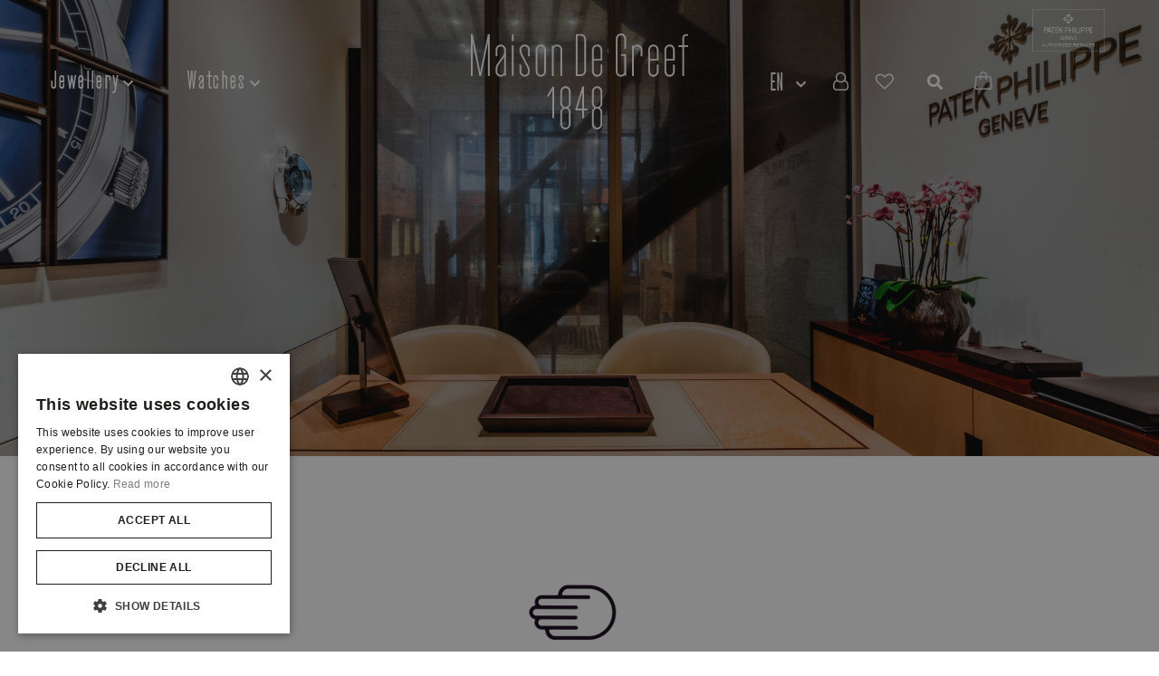

--- FILE ---
content_type: text/html; charset=UTF-8
request_url: https://maisondegreef.com/en/watches/ressence/type-5
body_size: 11924
content:
<!DOCTYPE html>
<html lang="en">
<head>
    <title>Type 5 | Maison De Greef</title>
    <meta charset="utf-8">
    <meta http-equiv="X-UA-Compatible" content="IE=edge">
    <meta name="viewport" content="width=device-width, initial-scale=1, shrink-to-fit=no">

    
            <meta http-equiv="Content-Security-Policy" content="upgrade-insecure-requests">
    
            <link rel="canonical" href="https://www.maisondegreef.com/en/watches/ressence/type-5">
        <link rel="canonical" href="https://maisondegreef.com/en/watches/ressence/type-5">
    
    <!-- Google Tag Manager -->
    <script>
        (function(w,d,s,l,i){w[l]=w[l]||[];w[l].push({'gtm.start':
                new Date().getTime(),event:'gtm.js'});var f=d.getElementsByTagName(s)[0],
            j=d.createElement(s),dl=l!='dataLayer'?'&l='+l:'';j.async=true;j.src=
            'https://www.googletagmanager.com/gtm.js?id='+i+dl;f.parentNode.insertBefore(j,f);
        })(window,document,'script','dataLayer','GTM-TCBSP6H');
    </script>
    <!-- End Google Tag Manager -->

    <meta name="title"                  content="Type 5"/>
<meta name="description"            content="&lt;p style=&quot;margin-bottom:11px&quot;&gt;&lt;span style=&quot;font-size:11pt&quot;&gt;&lt;span style=&quot;line-height:107%&quot;&gt;&lt;span style=&quot;font-family:Calibri,sans-serif&quot;&gt;Discover the selection of Ressence watches at Maison De Greef and enjoy a personalised service and a luxury shopping experience in Brussels.&lt;/span&gt;&lt;/span&gt;&lt;/span&gt;&lt;/p&gt;"/>
<meta name="keywords"               content="watches, ressence, type 5"/>
    <meta name="robots"                 content="index, follow"/>

<meta name="facebook-domain-verification" content="8kvv3w5mvoeiibyl88nh8n9myo07i6" />
<meta property="og:url"                 content="https://maisondegreef.com/en/watches/ressence/type-5" />
<meta property="og:type"                content="website" />
<meta property="og:title"               content="Type 5" />
<meta property="og:description"         content="&lt;p style=&quot;margin-bottom:11px&quot;&gt;&lt;span style=&quot;font-size:11pt&quot;&gt;&lt;span style=&quot;line-height:107%&quot;&gt;&lt;span style=&quot;font-family:Calibri,sans-serif&quot;&gt;Discover the selection of Ressence watches at Maison De Greef and enjoy a personalised service and a luxury shopping experience in Brussels.&lt;/span&gt;&lt;/span&gt;&lt;/span&gt;&lt;/p&gt;" />
<meta property="og:image"               content="" />
<meta property="og:locale"              content="en" />
    <link rel="stylesheet" href="/assets/css/bootstrap.min.css">
<link rel="stylesheet" href="/assets/css/bootstrap-select.min.css">
<link rel="stylesheet" type="text/css" href="/assets/fonts/font-awesome/font-awesome.css">

<link rel="stylesheet" type="text/css" href="/assets/css/animate.css">
<link rel="stylesheet" type="text/css" href="/assets/fancybox3/dist/jquery.fancybox.min.css">
<link rel="stylesheet" type="text/css" href="/assets/slick.slider/slick-theme.css">
<link rel="stylesheet" type="text/css" href="/assets/slick.slider/slick.css">
<link href="https://fonts.googleapis.com/css2?family=Poppins:ital,wght@0,100;0,200;0,300;0,400;0,500;0,600;0,700;0,800;0,900;1,100;1,200;1,300;1,400;1,500;1,600;1,700;1,800;1,900&display=swap" rel="stylesheet">
<link href="https://fonts.googleapis.com/css2?family=Cabin:ital,wght@0,400;0,500;0,600;0,700;1,400;1,500;1,600;1,700&display=swap" rel="stylesheet">
<link href="https://fonts.googleapis.com/css2?family=Nunito+Sans:ital,wght@0,200;0,300;0,400;0,600;0,700;0,800;0,900;1,200;1,300;1,400;1,600;1,700;1,800;1,900&display=swap" rel="stylesheet">
<link href="https://fonts.googleapis.com/css2?family=Montserrat:ital,wght@0,100;0,200;0,300;0,400;0,500;0,600;0,700;0,800;0,900;1,100;1,200;1,300;1,400;1,500;1,600;1,700;1,800;1,900&display=swap" rel="stylesheet">
<link rel="preconnect" href="https://fonts.gstatic.com">
<!-- <link href="https://fonts.googleapis.com/css2?family=Libre+Caslon+Text:ital,wght@0,400;0,700;1,400&display=swap" rel="stylesheet">
<link href="https://allfont.es/allfont.css?fonts=caslon" rel="stylesheet" type="text/css" /> -->
<link rel="preconnect" href="https://fonts.gstatic.com">
<link href="https://fonts.googleapis.com/css2?family=Lusitana:wght@400;700&display=swap" rel="stylesheet">

<link rel="stylesheet" type="text/css" href="/assets/fonts/custom-fonts.css?v=2.0">

<link rel="stylesheet" type="text/css" href="https://maisondegreef.com/css/style.css?v=2.0">
<link rel="stylesheet" type="text/css" href="https://maisondegreef.com/css/blog.css?v=2.0">

<link rel="stylesheet" type="text/css" href="/assets/css/responsive.css?v=2.0">
<link rel="stylesheet" type="text/css" href="/assets/css/easyzoom.css?v=2.0">
<link rel="stylesheet" href="node_modules/@glidejs/glide/dist/css/glide.core.min.css?v=2.0">
<link rel="stylesheet" href="node_modules/@glidejs/glide/dist/css/glide.theme.min.css?v=2.0">
<link type="text/css" rel="stylesheet" href="/css/webshop.css?v=2.0" />
<link type="text/css" rel="stylesheet" href="/css/font-awesome.css?v=2.0" />
<link type="text/css" rel="stylesheet" href="/fonts/fonts.css?v=2.0" />
<link type="text/css" rel="stylesheet" href="/assets/css/swiper.css?v=2.0" />
    
        <!--[if lt IE 9]>
            <script src="https://oss.maxcdn.com/html5shiv/3.7.2/html5shiv.min.js"></script>
            <script src="https://oss.maxcdn.com/respond/1.4.2/respond.min.js"></script>
        <![endif]-->

        














        <!-- Global site tag (gtag.js) - Google Analytics -->

        <script async src="https://www.googletagmanager.com/gtag/js?id=G-KNTJ28DT84"></script>

        <script>
            window.dataLayer = window.dataLayer || [];

            function gtag() {
                dataLayer.push(arguments);
            }

            gtag('js', new Date());

            gtag('config', 'G-KNTJ28DT84', {'allow_google_signals': false});
        </script>

        <svg style="display: none;">
            <symbol id="ftr-fb-svg" width="18" height="18" viewBox="0 0 18 18" xmlns="http://www.w3.org/2000/svg">
                <path
                    d="M15.8906 0H2.10938C0.946198 0 0 0.946198 0 2.10938V15.8906C0 17.0538 0.946198 18 2.10938 18H15.8906C17.0538 18 18 17.0538 18 15.8906V2.10938C18 0.946198 17.0538 0 15.8906 0ZM16.5938 15.8906C16.5938 16.2783 16.2783 16.5938 15.8906 16.5938H11.7422V11.4609H13.9931L14.2554 9.28125H11.7422V6.92578C11.7422 6.32455 12.1956 5.87109 12.7969 5.87109H14.3789V3.83203C13.9625 3.77325 13.1593 3.69141 12.7969 3.69141C11.9769 3.69141 11.155 4.03734 10.5419 4.64035C9.91035 5.26163 9.5625 6.07544 9.5625 6.93196V9.28125H7.27734V11.4609H9.5625V16.5938H2.10938C1.72169 16.5938 1.40625 16.2783 1.40625 15.8906V2.10938C1.40625 1.72169 1.72169 1.40625 2.10938 1.40625H15.8906C16.2783 1.40625 16.5938 1.72169 16.5938 2.10938V15.8906Z"/>
            </symbol>
            <symbol id="ftr-linkedin-svg" width="19" height="18" viewBox="0 0 19 18" xmlns="http://www.w3.org/2000/svg">
                <g clip-path="url(#clip0)">
                    <path
                        d="M5.93779 14.8711H3.34013V6.92578H5.93779V14.8711ZM6.19698 4.39439C6.19698 3.59885 5.51567 2.95312 4.67636 2.95312C3.83386 2.95312 3.1543 3.59885 3.1543 4.39439C3.1543 5.19022 3.83386 5.83594 4.67636 5.83594C5.51567 5.83594 6.19698 5.19022 6.19698 4.39439ZM15.6602 10.4999C15.6602 8.36705 15.1845 6.78516 12.5546 6.78516C11.2908 6.78516 10.4425 7.38391 10.0962 8.00656H10.0938V6.92578H7.57031V14.8711H10.0938V10.9262C10.0938 9.89305 10.3713 8.8922 11.7231 8.8922C13.0564 8.8922 13.0996 10.0736 13.0996 10.9918V14.8711H15.6602V10.4999ZM19 15.8906V2.10938C19 0.946198 18.0012 0 16.7734 0H2.22656C0.998764 0 0 0.946198 0 2.10938V15.8906C0 17.0538 0.998764 18 2.22656 18H16.7734C18.0012 18 19 17.0538 19 15.8906ZM16.7734 1.40625C17.1827 1.40625 17.5156 1.72169 17.5156 2.10938V15.8906C17.5156 16.2783 17.1827 16.5938 16.7734 16.5938H2.22656C1.81734 16.5938 1.48438 16.2783 1.48438 15.8906V2.10938C1.48438 1.72169 1.81734 1.40625 2.22656 1.40625H16.7734Z"/>
                </g>
                <defs>
                    <clipPath id="clip0">
                        <rect width="19" height="18"/>
                    </clipPath>
                </defs>
            </symbol>
            <symbol id="ftr-instra-svg" width="17" height="18" viewBox="0 0 17 18" xmlns="http://www.w3.org/2000/svg">
                <g clip-path="url(#clip0)">
                    <path
                        d="M8.66731 18.0005C8.61102 18.0005 8.55473 18.0005 8.49805 18.0002C7.16552 18.0036 5.93428 17.9678 4.73689 17.8906C3.63911 17.8199 2.63705 17.4182 1.83888 16.7291C1.06873 16.0641 0.542793 15.165 0.275742 14.057C0.0433197 13.0924 0.0309982 12.1456 0.0191956 11.2297C0.0106354 10.5726 0.0018158 9.79393 0 9.00209C0.0018158 8.20696 0.0106354 7.4283 0.0191956 6.77118C0.0309982 5.85547 0.0433197 4.90858 0.275742 3.94385C0.542793 2.83587 1.06873 1.93678 1.83888 1.27183C2.63705 0.582714 3.63911 0.181026 4.73702 0.110301C5.93441 0.0332595 7.16591 -0.00272079 8.5013 0.000712442C9.83422 -0.0023088 11.0651 0.0332595 12.2625 0.110301C13.3602 0.181026 14.3623 0.582714 15.1605 1.27183C15.9308 1.93678 16.4566 2.83587 16.7236 3.94385C16.956 4.90845 16.9684 5.85547 16.9802 6.77118C16.9887 7.4283 16.9977 8.20696 16.9994 8.9988V9.00209C16.9977 9.79393 16.9887 10.5726 16.9802 11.2297C16.9684 12.1454 16.9562 13.0923 16.7236 14.057C16.4566 15.165 15.9308 16.0641 15.1605 16.7291C14.3623 17.4182 13.3602 17.8199 12.2625 17.8906C11.1158 17.9645 9.93785 18.0005 8.66731 18.0005ZM8.49805 16.5939C9.80893 16.5972 11.0125 16.5622 12.1818 16.4869C13.0119 16.4335 13.7316 16.1483 14.3212 15.6392C14.8662 15.1686 15.2415 14.5193 15.4367 13.7093C15.6302 12.9064 15.6414 12.0442 15.6522 11.2105C15.6606 10.5578 15.6694 9.7846 15.6712 9.00045C15.6694 8.21616 15.6606 7.44313 15.6522 6.79041C15.6414 5.95668 15.6302 5.09453 15.4367 4.29143C15.2415 3.48146 14.8662 2.83217 14.3212 2.36154C13.7316 1.8526 13.0119 1.56736 12.1818 1.51394C11.0125 1.43855 9.80893 1.40381 8.50117 1.40683C7.19055 1.40353 5.98681 1.43855 4.81757 1.51394C3.98749 1.56736 3.26778 1.8526 2.67817 2.36154C2.13317 2.83217 1.75782 3.48146 1.56262 4.29143C1.36911 5.09453 1.35796 5.95654 1.34719 6.79041C1.33876 7.44368 1.32994 8.21726 1.32812 9.00209C1.32994 9.7835 1.33876 10.5572 1.34719 11.2105C1.35796 12.0442 1.36911 12.9064 1.56262 13.7093C1.75782 14.5193 2.13317 15.1686 2.67817 15.6392C3.26778 16.1482 3.98749 16.4334 4.81757 16.4868C5.98681 16.5622 7.19081 16.5974 8.49805 16.5939ZM8.46641 13.395C6.17799 13.395 4.31602 11.4236 4.31602 9.00045C4.31602 6.57727 6.17799 4.60591 8.46641 4.60591C10.755 4.60591 12.6168 6.57727 12.6168 9.00045C12.6168 11.4236 10.755 13.395 8.46641 13.395ZM8.46641 6.01216C6.91027 6.01216 5.64414 7.35277 5.64414 9.00045C5.64414 10.6481 6.91027 11.9887 8.46641 11.9887C10.0227 11.9887 11.2887 10.6481 11.2887 9.00045C11.2887 7.35277 10.0227 6.01216 8.46641 6.01216ZM13.0816 3.19966C12.5316 3.19966 12.0855 3.6718 12.0855 4.25435C12.0855 4.8369 12.5316 5.30904 13.0816 5.30904C13.6318 5.30904 14.0777 4.8369 14.0777 4.25435C14.0777 3.6718 13.6318 3.19966 13.0816 3.19966Z"/>
                </g>
                <defs>
                    <clipPath id="clip0">
                        <rect width="17" height="18"/>
                    </clipPath>
                </defs>
            </symbol>
            <symbol id="hm-msnr-rgt-white-arrow-svg" width="4" height="6" viewBox="0 0 4 6"
                    xmlns="http://www.w3.org/2000/svg">
                <path
                    d="M0.167969 0.535887L0.168133 3L0.167969 5.46411C0.167969 5.75952 0.329266 6 0.527672 6C0.581875 6 0.634445 5.98145 0.683922 5.94506C1.23047 5.54565 2.00554 4.87573 2.68945 4.28466C3.04687 3.97582 3.38444 3.68407 3.64095 3.47313C3.76221 3.37328 3.83464 3.19652 3.83464 2.99974C3.83464 2.80321 3.76221 2.62645 3.64095 2.5266C3.3846 2.31591 3.0472 2.0244 2.69011 1.7158C2.00602 1.1245 1.23063 0.45457 0.68425 0.054914C0.634609 0.0185509 0.581875 -1.80924e-08 0.527672 -1.57231e-08C0.329265 -7.05051e-09 0.167968 0.24048 0.167969 0.535887Z"/>
            </symbol>
            <symbol id="hm-msnr-rgt-black-arrow-svg" width="4" height="6" viewBox="0 0 4 6"
                    xmlns="http://www.w3.org/2000/svg">
                <g clip-path="url(#clip0)">
                    <path
                        d="M0.167969 0.535887L0.168133 3L0.167969 5.46411C0.167969 5.75952 0.329266 6 0.527672 6C0.581875 6 0.634445 5.98145 0.683922 5.94506C1.23047 5.54565 2.00554 4.87573 2.68945 4.28466C3.04687 3.97582 3.38444 3.68407 3.64095 3.47313C3.76221 3.37328 3.83464 3.19652 3.83464 2.99974C3.83464 2.80321 3.76221 2.62645 3.64095 2.5266C3.3846 2.31591 3.0472 2.0244 2.69011 1.7158C2.00602 1.1245 1.23063 0.45457 0.68425 0.054914C0.634609 0.0185509 0.581875 -1.80924e-08 0.527672 -1.57231e-08C0.329265 -7.05051e-09 0.167968 0.24048 0.167969 0.535887Z"/>
                </g>
                <defs>
                    <clipPath id="clip0">
                        <rect width="6" height="4" fill="white" transform="translate(0 6) rotate(-90)"/>
                    </clipPath>
                </defs>
            </symbol>
            <symbol id="close-gray-icon-svg" width="20" height="20" viewBox="0 0 20 20"
                    xmlns="http://www.w3.org/2000/svg">
                <path fill-rule="evenodd" clip-rule="evenodd"
                      d="M12.8276 7.17182C13.023 7.36705 13.023 7.68363 12.8276 7.87896L7.87797 12.8286C7.68275 13.024 7.36616 13.024 7.17083 12.8286C6.97561 12.6333 6.97561 12.3168 7.17083 12.1215L12.1206 7.17172C12.3158 6.9766 12.6324 6.9766 12.8276 7.17182Z"/>
                <path fill-rule="evenodd" clip-rule="evenodd"
                      d="M7.17083 7.17132C7.36606 6.9761 7.68265 6.9761 7.87798 7.17132L12.8278 12.121C13.0231 12.3163 13.0231 12.6329 12.8278 12.8283C12.6324 13.0235 12.316 13.0235 12.1206 12.8283L7.17083 7.87847C6.97561 7.68324 6.97561 7.36665 7.17083 7.17132Z"/>
                <path fill-rule="evenodd" clip-rule="evenodd"
                      d="M10 19C14.9706 19 19 14.9707 19 10C19 5.02944 14.9707 0.999979 10 0.999979C5.02944 0.999979 0.999979 5.02944 0.999979 10C0.999979 14.9706 5.02944 19 10 19ZM10 20C15.5228 20 20 15.5228 20 10C20 4.47711 15.5228 0 10 0C4.47711 0 0 4.47711 0 10C0 15.5228 4.47711 20 10 20Z"/>
            </symbol>
        </svg>

</head>
<body>
<!-- Google Tag Manager (noscript) -->

<noscript><iframe src="https://www.googletagmanager.com/ns.html?id=GTM-TCBSP6H" height="0" width="0" style="display:none;visibility:hidden"></iframe></noscript>

<!-- End Google Tag Manager (noscript) -->
<input type="hidden" name="_token" value="pnG8ME0JUzkuydT6x26bPKIguKOZgr6gNRuBJgom" autocomplete="off"><div class="search-popup-wrap clearfix">
    <div class="search-popup-inr">
        <div class="cross">
            <span></span>
            <span></span>
            <span></span>
        </div>
        <span class="search-popup-rgt-icon"></span>
        <div class="search-popup-vcenter-con">
            <div class="popup-search-form">
                <div class="results-search-form">
                    <form action="/search/" method="GET">
                        <input id="searchInput" type="search" name="" placeholder="Search for your new product">
                        <div class="rss-btn">
                            <input type="submit" name="" value="" disabled="disabled">
                        </div>
                    </form>
                </div>
            </div>
        </div>
    </div>
</div><header class="header bnr-hdr fl-text-white menu3">
    <div class="hdr-cntlr">
        <div class="container-menu">
            <div class="container">
                <div class="row">
                    <div class="col-md-12">
                        <div class="header-inr clearfix">
                            <div class="hdr-search hdr-search-show-md">
                                <button><i class="fas fa-search"></i></button>
                            </div>
                            <div class="header-container">
                                <div class="hdr-lft hide-content-md">
                                    <nav class="main-nav">
                                        <ul class="clearfix reset-list">
                                            <li class="menu-item-has-children">
                                                <a href="/jewellery-collections">Jewellery</a>
                                                <div class="sub-menu-cntlr">
                                                    <div class="container">
                                                        <div class="row">
                                                            <div class="col-md-12">
                                                                <div class="sub-menu-inr clearfix">
                                                                    <div class="clearfix sub-menu-grds">
                                                                                                                                                                                                                                    <div
                                                                                    class="sub-menu-grd-col grid-links sub-menu-grd-col-02">
                                                                                                                                                                            <strong>Our Brands</strong>
                                                                                        <ul class="reset-list">
                                                                                                                                                                                                                                                                                                <li
                                                                                                                                                                                                                    class="has-data"
                                                                                                        data-title="Atelier Wittmann"
                                                                                                        data-img="/storage/2017_Atelier_MDG_12.jpg"
                                                                                                        data-href="/jewellery/atelier-wittmann"
                                                                                                                                                                                                            >
                                                                                                        <a href="/jewellery/atelier-wittmann">Atelier Wittmann</a>
                                                                                                    </li>
                                                                                                                                                                                                                                                                                                                                                                                                <li
                                                                                                                                                                                                                    class="has-data"
                                                                                                        data-title="Demeglio"
                                                                                                        data-img="/storage/RB___Puzzle.jpg"
                                                                                                        data-href="/jewellery/demeglio"
                                                                                                                                                                                                            >
                                                                                                        <a href="/jewellery/demeglio">Demeglio</a>
                                                                                                    </li>
                                                                                                                                                                                                                                                                                                                                                                                                <li
                                                                                                                                                                                                                    class="has-data"
                                                                                                        data-title="Vhernier"
                                                                                                        data-img="/storage/2025_VHERNIER.jpg"
                                                                                                        data-href="/jewellery/vhernier"
                                                                                                                                                                                                            >
                                                                                                        <a href="/jewellery/vhernier">Vhernier</a>
                                                                                                    </li>
                                                                                                                                                                                                                                                                                    </ul>
                                                                                                                                                                    </div>
                                                                                                                                                                                                                                                                                                                <div
                                                                                    class="sub-menu-grd-col grid-links sub-menu-grd-col-02">
                                                                                                                                                                    </div>
                                                                                                                                                                                                                                                                                                                <div
                                                                                    class="sub-menu-grd-col grid-links sub-menu-grd-col-02">
                                                                                                                                                                            <strong>Categories</strong>
                                                                                        <ul class="reset-list">
                                                                                                                                                                                                                                                                                                <li
                                                                                                                                                                                                            >
                                                                                                        <a href="/tag/jewellery/rings">Rings</a>
                                                                                                    </li>
                                                                                                                                                                                                                                                                                                                                                                                                <li
                                                                                                                                                                                                            >
                                                                                                        <a href="/tag/jewellery/necklaces">Necklaces</a>
                                                                                                    </li>
                                                                                                                                                                                                                                                                                                                                                                                                <li
                                                                                                                                                                                                            >
                                                                                                        <a href="/tag/jewellery/bracelets">Bracelets</a>
                                                                                                    </li>
                                                                                                                                                                                                                                                                                                                                                                                                <li
                                                                                                                                                                                                            >
                                                                                                        <a href="/tag/jewellery/earrings">Earrings</a>
                                                                                                    </li>
                                                                                                                                                                                                                                                                                                                                                                                                <li
                                                                                                                                                                                                            >
                                                                                                        <a href="/tag/jewellery/pendants">Pendants</a>
                                                                                                    </li>
                                                                                                                                                                                                                                                                                    </ul>
                                                                                                                                                                    </div>
                                                                                                                                                                                                                                                                                                                <div
                                                                                    class="sub-menu-grd-col grid-links sub-menu-grd-col-02">
                                                                                                                                                                            <strong>Materials &amp; Gemstones</strong>
                                                                                        <ul class="reset-list">
                                                                                                                                                                                                                                                                                                <li
                                                                                                                                                                                                            >
                                                                                                        <a href="/tag/jewellery/white-gold">White gold</a>
                                                                                                    </li>
                                                                                                                                                                                                                                                                                                                                                                                                <li
                                                                                                                                                                                                            >
                                                                                                        <a href="/tag/jewellery/ceramic">Ceramic</a>
                                                                                                    </li>
                                                                                                                                                                                                                                                                                                                                                                                                <li
                                                                                                                                                                                                            >
                                                                                                        <a href="/tag/jewellery/rose-gold">Rose gold</a>
                                                                                                    </li>
                                                                                                                                                                                                                                                                                                                                                                                                <li
                                                                                                                                                                                                            >
                                                                                                        <a href="/tag/jewellery/yellow-gold">Yellow gold</a>
                                                                                                    </li>
                                                                                                                                                                                                                                                                                                                                                                                                <li
                                                                                                                                                                                                            >
                                                                                                        <a href="/tag/jewellery/coloured-gemstones">Coloured gemstones</a>
                                                                                                    </li>
                                                                                                                                                                                                                                                                                                                                                                                                <li
                                                                                                                                                                                                            >
                                                                                                        <a href="/tag/jewellery/diamonds">Diamonds</a>
                                                                                                    </li>
                                                                                                                                                                                                                                                                                    </ul>
                                                                                                                                                                    </div>
                                                                                                                                                                                                                                                                                                                                                                                                                                                                                                                                                                                                                                                                                                                                                                                                                                            <div
                                                                            class="sub-menu-grd-col sub-menu-grd-col-fea">
                                                                            <div>
                                                                                <img alt="Menu List Logo"
                                                                                     src="/storage/2017_Atelier_MDG_12.jpg">
                                                                            </div>
                                                                            <h5>Atelier Wittmann</h5>
                                                                            <a href="/jewellery/atelier-wittmann"></a>
                                                                        </div>
                                                                    </div>
                                                                    <div class="menu-more-link">
                                                                        <a href="/jewellery-collections">Explore All Collections</a>
                                                                    </div>
                                                                </div>
                                                            </div>
                                                        </div>
                                                    </div>
                                                </div>
                                            </li>
                                            <li class="menu-item-has-children">
                                                <a href="/watch-brands-overview">Watches</a>
                                                <div class="sub-menu-cntlr">
                                                    <div class="container">
                                                        <div class="row">
                                                            <div class="col-md-12">
                                                                <div class="sub-menu-inr clearfix">
                                                                    <div class="clearfix sub-menu-grds">
                                                                                                                                                                                                                                                                                                                                                                                                                                                                                                                                                                                                                                                                                                                                                                                                                                                    <div
                                                                                    class="sub-menu-grd-col grid-links sub-menu-grd-col-02">
                                                                                                                                                                            <strong>Our Brands</strong>
                                                                                        <ul class="reset-list">
                                                                                                                                                                                                                                                                                                <li
                                                                                                                                                                                                                    class="has-data"
                                                                                                        data-title="Patek Philippe"
                                                                                                        data-img="/storage/Maison_De_Greef_Nautilus_.png"
                                                                                                        data-href="/watches/patek-philippe"
                                                                                                                                                                                                            >
                                                                                                        <a href="/watches/patek-philippe">Patek Philippe</a>
                                                                                                    </li>
                                                                                                                                                                                                                                                                                                                                                                                                <li
                                                                                                                                                                                                                    class="has-data"
                                                                                                        data-title="Zenith"
                                                                                                        data-img="/storage/Puzzle_Zenith.jpg"
                                                                                                        data-href="/watches/zenith"
                                                                                                                                                                                                            >
                                                                                                        <a href="/watches/zenith">Zenith</a>
                                                                                                    </li>
                                                                                                                                                                                                                                                                                                                                                                                                <li
                                                                                                                                                                                                                    class="has-data"
                                                                                                        data-title="Tudor"
                                                                                                        data-img="/storage/Puzzle_Tudor.jpg"
                                                                                                        data-href="/watches/tudor"
                                                                                                                                                                                                            >
                                                                                                        <a href="/watches/tudor">Tudor</a>
                                                                                                    </li>
                                                                                                                                                                                                                                                                                                                                                                                                <li
                                                                                                                                                                                                                    class="has-data"
                                                                                                        data-title="Ressence"
                                                                                                        data-img="/storage/TYPE_8_DE2_SOL_1800x1800.jpg"
                                                                                                        data-href="/watches/ressence"
                                                                                                                                                                                                            >
                                                                                                        <a href="/watches/ressence">Ressence</a>
                                                                                                    </li>
                                                                                                                                                                                                                                                                                                                                                                                                <li
                                                                                                                                                                                                                    class="has-data"
                                                                                                        data-title="Romain Gauthier"
                                                                                                        data-img="/storage/Puzzle_RG.jpg"
                                                                                                        data-href="/watches/romain-gauthier"
                                                                                                                                                                                                            >
                                                                                                        <a href="/watches/romain-gauthier">Romain Gauthier</a>
                                                                                                    </li>
                                                                                                                                                                                                                                                                                                                                                                                                <li
                                                                                                                                                                                                                    class="has-data"
                                                                                                        data-title="Angelus"
                                                                                                        data-img="/storage/Brands_and_collections/Angelus_popup.jpg"
                                                                                                        data-href="/watches/angelus"
                                                                                                                                                                                                            >
                                                                                                        <a href="/watches/angelus">Angelus</a>
                                                                                                    </li>
                                                                                                                                                                                                                                                                                                                                                                                                <li
                                                                                                                                                                                                                    class="has-data"
                                                                                                        data-title="L&#039;Epée"
                                                                                                        data-img="/storage/Puzzle_LEPEE.jpg"
                                                                                                        data-href="/watches/lepee"
                                                                                                                                                                                                            >
                                                                                                        <a href="/watches/lepee">L&#039;Epée</a>
                                                                                                    </li>
                                                                                                                                                                                                                                                                                                                                                                                                <li
                                                                                                                                                                                                                    class="has-data"
                                                                                                        data-title="Laurent Ferrier"
                                                                                                        data-img="/storage/Laurent_Ferrier_Classic_Micro_Rotor_Evergreen_RedGold_Lifestyle_4_HD2.jpg"
                                                                                                        data-href="/watches/laurent-ferrier"
                                                                                                                                                                                                            >
                                                                                                        <a href="/watches/laurent-ferrier">Laurent Ferrier</a>
                                                                                                    </li>
                                                                                                                                                                                                                                                                                    </ul>
                                                                                                                                                                    </div>
                                                                                                                                                                                                                                                                                                                <div
                                                                                    class="sub-menu-grd-col grid-links sub-menu-grd-col-02">
                                                                                                                                                                            <strong>Materials</strong>
                                                                                        <ul class="reset-list">
                                                                                                                                                                                                                                                                                                <li
                                                                                                                                                                                                            >
                                                                                                        <a href="/tag/watches/stainless-steel">Stainless steel</a>
                                                                                                    </li>
                                                                                                                                                                                                                                                                                                                                                                                                <li
                                                                                                                                                                                                            >
                                                                                                        <a href="/tag/watches/white-gold">White gold</a>
                                                                                                    </li>
                                                                                                                                                                                                                                                                                                                                                                                                <li
                                                                                                                                                                                                            >
                                                                                                        <a href="/tag/watches/rose-gold">Rose gold</a>
                                                                                                    </li>
                                                                                                                                                                                                                                                                                                                                                                                                <li
                                                                                                                                                                                                            >
                                                                                                        <a href="/tag/watches/yellow-gold">Yellow gold</a>
                                                                                                    </li>
                                                                                                                                                                                                                                                                                                                                                                                                <li
                                                                                                                                                                                                            >
                                                                                                        <a href="/tag/watches/titanium">Titanium</a>
                                                                                                    </li>
                                                                                                                                                                                                                                                                                                                                                                                                <li
                                                                                                                                                                                                            >
                                                                                                        <a href="/tag/watches/carbon">Carbon</a>
                                                                                                    </li>
                                                                                                                                                                                                                                                                                                                                                                                                <li
                                                                                                                                                                                                            >
                                                                                                        <a href="/tag/watches/platinum">Platinum</a>
                                                                                                    </li>
                                                                                                                                                                                                                                                                                                                                                                                                <li
                                                                                                                                                                                                            >
                                                                                                        <a href="/tag/watches/bronze">Bronze</a>
                                                                                                    </li>
                                                                                                                                                                                                                                                                                    </ul>
                                                                                                                                                                    </div>
                                                                                                                                                                                                                                                                                                                <div
                                                                                    class="sub-menu-grd-col grid-links sub-menu-grd-col-02">
                                                                                                                                                                    </div>
                                                                                                                                                                                                                                                                                                                <div
                                                                                    class="sub-menu-grd-col grid-links sub-menu-grd-col-02">
                                                                                                                                                                    </div>
                                                                                                                                                                                                                            <div
                                                                            class="sub-menu-grd-col sub-menu-grd-col-fea">
                                                                            <div>
                                                                                <img alt="Menu Item Image"
                                                                                     src="/storage/Maison_De_Greef_Nautilus_.png">
                                                                            </div>
                                                                            <h5>Patek Philippe</h5>
                                                                            <a href="/watches/patek-philippe"></a>
                                                                        </div>
                                                                    </div>
                                                                    <div class="menu-more-link">
                                                                        <a href="/watch-brands-overview">Explore All Brands</a>
                                                                    </div>
                                                                </div>
                                                            </div>
                                                        </div>
                                                    </div>
                                                </div>
                                            </li>
                                        </ul>
                                    </nav>
                                </div>
                                <div class="hdr-mid">
                                    <div class="logo">
                                        <a class="logo-black" href="/"><img src="/assets/images/logo.png"
                                                                            alt="Maison De Greef Logo"></a>
                                        <a class="logo-white" href="/"><img src="/assets/images/logo-white.png"
                                                                            alt="Maison De Greef Logo"></a>
                                    </div>
                                </div>
                                <div class="hdr-rgt hide-content-md">
                                    <div class="fl-lang reset-slect">
                                        <div class="fl-lang-cntlr">
                                            <ul class="reset-list hide-sm">
                                                                                                    <li class="lang-active">
                                                        <a class="lng-item"
                                                           href="/en/watches/ressence/type-5">EN</a>
                                                    </li>
                                                                                                    <li class="">
                                                        <a class="lng-item"
                                                           href="/nl/watches/ressence/type-5">NL</a>
                                                    </li>
                                                                                                    <li class="">
                                                        <a class="lng-item"
                                                           href="/fr/watches/ressence/type-5">FR</a>
                                                    </li>
                                                                                            </ul>
                                        </div>
                                    </div>
                                    <div class="head_user">
                                        <a href="/login-options"
                                           class="user_btn fa fa-user-o"></a>
                                    </div>
                                    <div class="head_like">
                                        <a href="/wishlist" class="like_btn fa fa-heart-o"></a>
                                    </div>
                                    
                                    
                                    
                                    <div class="hdr-search">
                                        <button><i class="fas fa-search"></i></button>
                                    </div>
                                    <div class="head_cart">
                                        <a id="headcartbtn" href="/cart" class="cart_btn"><img src="/images/shopping-bag-hq.png" alt="" style=" margin-bottom: 2px; width: 20px;"></a>
                                    </div>
                                </div>
                            </div>
                            <div class="show-md nav-opener">
                                <div class="nav-opener-btn">
                                    <span></span>
                                    <span></span>
                                    <span></span>
                                </div>
                            </div>
                                                            <div class="pph-logo">
                                    <a href="https://maisondegreef.com/en/watches/patek-philippe">
                                        <img src="/assets/images/logo_patek_white.png" alt="Patek Beige Logo">
                                    </a>
                                </div>
                                                    </div>
                    </div>
                </div>
            </div>
        </div>
    </div>

    <div class="xs-menu-cntlr">
        <nav class="nav-mobile">
            <ul class="clearfix reset-list">
                <li class="menu-item-has-children">
                    <a href="/jewellery-collections">Jewellery</a>
                    <div class="sub-menu-cntlr">
                        <div class="sub-menu-inr clearfix">
                            <div class="clearfix sub-menu-grds">
                                                                                                            <div class="sub-menu-grd-col grid-links sub-menu-grd-col-02">
                                            <strong>Our Brands</strong>
                                            <ul class="reset-list">
                                                                                                                                                            <li>
                                                            <a href="/jewellery/atelier-wittmann">Atelier Wittmann</a>
                                                        </li>
                                                                                                                                                                                                                <li>
                                                            <a href="/jewellery/demeglio">Demeglio</a>
                                                        </li>
                                                                                                                                                                                                                <li>
                                                            <a href="/jewellery/vhernier">Vhernier</a>
                                                        </li>
                                                                                                                                                </ul>
                                        </div>
                                                                                                                                                <div class="sub-menu-grd-col grid-links sub-menu-grd-col-02">
                                            <strong>Highlights</strong>
                                            <ul class="reset-list">
                                                                                                                                                            <li>
                                                            <a href="/jewellery/maison-de-greef/wedding">Wedding</a>
                                                        </li>
                                                                                                                                                                                                                <li>
                                                            <a href="/tag/jewellery/new">New</a>
                                                        </li>
                                                                                                                                                </ul>
                                        </div>
                                                                                                                                                <div class="sub-menu-grd-col grid-links sub-menu-grd-col-02">
                                            <strong>Categories</strong>
                                            <ul class="reset-list">
                                                                                                                                                            <li>
                                                            <a href="/tag/jewellery/rings">Rings</a>
                                                        </li>
                                                                                                                                                                                                                <li>
                                                            <a href="/tag/jewellery/necklaces">Necklaces</a>
                                                        </li>
                                                                                                                                                                                                                <li>
                                                            <a href="/tag/jewellery/bracelets">Bracelets</a>
                                                        </li>
                                                                                                                                                                                                                <li>
                                                            <a href="/tag/jewellery/earrings">Earrings</a>
                                                        </li>
                                                                                                                                                                                                                <li>
                                                            <a href="/tag/jewellery/pendants">Pendants</a>
                                                        </li>
                                                                                                                                                </ul>
                                        </div>
                                                                                                                                                <div class="sub-menu-grd-col grid-links sub-menu-grd-col-02">
                                            <strong>Materials &amp; Gemstones</strong>
                                            <ul class="reset-list">
                                                                                                                                                            <li>
                                                            <a href="/tag/jewellery/white-gold">White gold</a>
                                                        </li>
                                                                                                                                                                                                                <li>
                                                            <a href="/tag/jewellery/ceramic">Ceramic</a>
                                                        </li>
                                                                                                                                                                                                                <li>
                                                            <a href="/tag/jewellery/rose-gold">Rose gold</a>
                                                        </li>
                                                                                                                                                                                                                <li>
                                                            <a href="/tag/jewellery/yellow-gold">Yellow gold</a>
                                                        </li>
                                                                                                                                                                                                                <li>
                                                            <a href="/tag/jewellery/coloured-gemstones">Coloured gemstones</a>
                                                        </li>
                                                                                                                                                                                                                <li>
                                                            <a href="/tag/jewellery/diamonds">Diamonds</a>
                                                        </li>
                                                                                                                                                </ul>
                                        </div>
                                                                                                                                                                                                                                                                                                                                                                                </div>
                            <div class="menu-more-link">
                                <a href="/jewellery-collections">Explore All Collections</a>
                            </div>
                        </div>
                    </div>
                </li>
                <li class="menu-item-has-children">
                    <a href="/watch-brands-overview">Watches</a>
                    <div class="sub-menu-cntlr">
                        <div class="sub-menu-inr clearfix">
                            <div class="clearfix sub-menu-grds">
                                                                                                                                                                                                                                                                                                                                                                                            <div class="sub-menu-grd-col grid-links sub-menu-grd-col-02">
                                            <strong>Our Brands</strong>
                                            <ul class="reset-list">
                                                                                                                                                            <li>
                                                            <a href="/watches/patek-philippe">Patek Philippe</a>
                                                        </li>
                                                                                                                                                                                                                <li>
                                                            <a href="/watches/zenith">Zenith</a>
                                                        </li>
                                                                                                                                                                                                                <li>
                                                            <a href="/watches/tudor">Tudor</a>
                                                        </li>
                                                                                                                                                                                                                <li>
                                                            <a href="/watches/ressence">Ressence</a>
                                                        </li>
                                                                                                                                                                                                                <li>
                                                            <a href="/watches/romain-gauthier">Romain Gauthier</a>
                                                        </li>
                                                                                                                                                                                                                <li>
                                                            <a href="/watches/angelus">Angelus</a>
                                                        </li>
                                                                                                                                                                                                                <li>
                                                            <a href="/watches/lepee">L&#039;Epée</a>
                                                        </li>
                                                                                                                                                                                                                <li>
                                                            <a href="/watches/laurent-ferrier">Laurent Ferrier</a>
                                                        </li>
                                                                                                                                                </ul>
                                        </div>
                                                                                                                                                <div class="sub-menu-grd-col grid-links sub-menu-grd-col-02">
                                            <strong>Materials</strong>
                                            <ul class="reset-list">
                                                                                                                                                            <li>
                                                            <a href="/tag/watches/stainless-steel">Stainless steel</a>
                                                        </li>
                                                                                                                                                                                                                <li>
                                                            <a href="/tag/watches/white-gold">White gold</a>
                                                        </li>
                                                                                                                                                                                                                <li>
                                                            <a href="/tag/watches/rose-gold">Rose gold</a>
                                                        </li>
                                                                                                                                                                                                                <li>
                                                            <a href="/tag/watches/yellow-gold">Yellow gold</a>
                                                        </li>
                                                                                                                                                                                                                <li>
                                                            <a href="/tag/watches/titanium">Titanium</a>
                                                        </li>
                                                                                                                                                                                                                <li>
                                                            <a href="/tag/watches/carbon">Carbon</a>
                                                        </li>
                                                                                                                                                                                                                <li>
                                                            <a href="/tag/watches/platinum">Platinum</a>
                                                        </li>
                                                                                                                                                                                                                <li>
                                                            <a href="/tag/watches/bronze">Bronze</a>
                                                        </li>
                                                                                                                                                </ul>
                                        </div>
                                                                                                                                                <div class="sub-menu-grd-col grid-links sub-menu-grd-col-02">
                                            <strong>Materials</strong>
                                            <ul class="reset-list">
                                                                                                                                                            <li>
                                                            <a href="/tag/jewellery/new">New</a>
                                                        </li>
                                                                                                                                                </ul>
                                        </div>
                                                                                                                                                <div class="sub-menu-grd-col grid-links sub-menu-grd-col-02">
                                            <strong></strong>
                                            <ul class="reset-list">
                                                                                                                                                            <li>
                                                            <a href="/tag/jewellery/new-in">New</a>
                                                        </li>
                                                                                                                                                </ul>
                                        </div>
                                                                                                </div>
                            <div class="menu-more-link">
                                <a href="/watch-brands-overview">Explore All Brands</a>
                            </div>
                        </div>
                    </div>
                </li>
                <li>
                    <a class="contact_btn" href=""></a>
                </li>
                <li class="wishlist">
                    <a href="/wishlist">Wishlist
                        (0)</a>
                </li>
                <li>
                    <a href="/cart">Cart</a>
                </li>
                                    <li>
                        <a href="/login-options">Login</a>
                    </li>
                            </ul>
            <div class="dg-select-field">
                <div class="select-input">
                    <div class="select-dep">
                        <select class="selectpicker" id="langSelect">
                                                            <option
                                    value="/en/watches/ressence/type-5" selected>EN</option>
                                                            <option
                                    value="/nl/watches/ressence/type-5" >NL</option>
                                                            <option
                                    value="/fr/watches/ressence/type-5" >FR</option>
                                                    </select>
                    </div>
                </div>
            </div>
        </nav>
        <div class="nav-mobile-dropowns">
            <div class="nav-mobile-dropowns-in">
                <div class="sub-menu-cntlr"></div>
            </div>
        </div>
    </div>
</header>

    <div id="componentsContainer">
                                    <section class="page-bnr-cntlr fl-text-white padding-bottom-none" id="banner">
        <div class="page-bnr-cntlr-inr">
            <div class="overlay-bg"></div>
            <div class="page-banner">
                <div class="inline-bg page-banner-bg" style="background: url('/storage/Maison_De_greef_____tablissement___7_.JPG');" data-image-src="">
                </div>
                <div class="page-banner-des-cntlr">
                    <div class="container">
                        <div class="row">
                            <div class="col-md-12">
                                <div class="page-banner-des">
                                                                    </div>
                            </div>
                        </div>
                    </div>
                </div>
            </div>
        </div>
    </section>

                                                <section class="video-fencybox w-video-fencybox padding-bottom-none">
    <div class="container">
        <div class="row">
            <div class="col-md-12">
                <div class="video-fencybox-inr w-video-fencybox-inr">
                    <div class="w-video-fencybox-ligo">
                        <img src="/storage/logo_ressence.png" alt="Logo">
                    </div>
                    <div class="vf-desc">
                        <span style="font-size:18px;">Digital technology and a unique style are combined in this watch collection with a touch of adventure. They have all been designed by one man, Benoît Mintiens, and the brand is 100% Belgian.</span>
                    </div>
                </div>
            </div>
        </div>
    </div>
</section>

                                                
                                                <section class="jco-sec padding-bottom-none" id="our-selection-of-brand" style="padding-top: 100px; padding-bottom: 50px;">
    <div class="container">
        <div class="row">
            <div class="col-md-12">
                <div class="jco-entry-hdr">
                    <h1 class="jco-entry-hdr-title">Our selection of watches: Ressence</h1>
                    <p style="
	font-size: 22px;
	letter-spacing: 0.04em;
	line-height: 30px;
	color: #1D1D1B;
	margin-bottom: 65px;
font-family: 'Poppins', sans-serif;
">Do not hesitate to request a meeting. We&rsquo;ll gladly show you our entire selection in our Brussels boutique.</p>
<a href="/appointment" style="
display: inline-block;
color: #1D1D1B;
text-decoration: underline;
text-transform: uppercase;
font-weight: 400;
font-family: 'Poppins', sans-serif;
">Request a meeting</a>
                </div>
            </div>
        </div>
    </div>
</section>

                                                <section class="msd-products padding-bottom-none" id="products">
    <div class="container">
    <div class="row">
        <div class="col-md-12">
            <div class="msd-products-inr">
                <ul class="reset-list">
                    <li class=""><a class="collection-link" href="/watches/ressence">All Collections</a></li>
                                            <li class=""><a class="collection-link" data-collection="type-2" href="/watches/ressence/type-2">Type 2</a></li>
                                            <li class=""><a class="collection-link" data-collection="type-3" href="/watches/ressence/type-3">Type 3</a></li>
                                            <li class="current-item"><a class="collection-link" data-collection="type-5" href="/watches/ressence/type-5">Type 5</a></li>
                                            <li class=""><a class="collection-link" data-collection="type-8" href="/watches/ressence/type-8">Type 8</a></li>
                                            <li class=""><a class="collection-link" data-collection="type-1-squared" href="/watches/ressence/type-1-squared">Type 1 Squared</a></li>
                                            <li class=""><a class="collection-link" data-collection="type-1" href="/watches/ressence/type-1">Type 1°</a></li>
                                    </ul>
                <div class="mobile-clsn-menu">
                    <select class="mobile-clsn-menu-cntlr" name="collection-select" id="collection">
                        <option value="/watches/ressence">All Collections</option>
                                                    <option data-collection="type-2" value="/watches/ressence/type-2">Type 2</option>
                                                    <option data-collection="type-3" value="/watches/ressence/type-3">Type 3</option>
                                                    <option data-collection="type-5" value="/watches/ressence/type-5">Type 5</option>
                                                    <option data-collection="type-8" value="/watches/ressence/type-8">Type 8</option>
                                                    <option data-collection="type-1-squared" value="/watches/ressence/type-1-squared">Type 1 Squared</option>
                                                    <option data-collection="type-1" value="/watches/ressence/type-1">Type 1°</option>
                                            </select>
                </div>
                <div id="products_list">
                    <div class="msd-products-cntlr">
                        <ul class="reset-list msd-product-list-pb">
                                                            <li>
                                    <div class="msd-product-item">
                                        <div class="msd-product-item-img inline-bg"
                                             style=" background-image: url(/storage/images/ressence-belgium/ressence/type-5/type-5b/type5b_maison-de-greef_ressence_front--thumbnail.jpg);"></div>
                                        <div class="msd-product-item-hover">
                                            <div class="msd-product-item-hover-img-cntlr">
                                                <a href="/webshop/watch/type-5-b?p=1">
                                                    <div class="msd-product-item-hover-img inline-bg"
                                                         style="background-image: url(/storage/images/ressence-belgium/ressence/type-5/type-5b/type5b_maison-de-greef_ressence_front--thumbnail.jpg);"></div>
                                                </a>
                                                <a class="wished-card-icon" style="cursor:pointer;" id="addToWishlist" data-product-id="861">
                                                    <i class="far fa-heart"></i>
                                                </a>
                                                <!-- wished-card-icon-heart.svg -->
                                            </div>
                                            <div class="msd-product-item-hover-desc w-msd-product-item-hover-desc">
                                                <h3 class="msd-product-item-hover-title"><a href="/webshop/watch/type-5-b?p=1">Type 5 Black</a></h3>
                                                <a href="/webshop/watch/type-5-b?p=1"><i class="fas fa-caret-right"></i>View</a>
                                            </div>
                                        </div>
                                    </div>
                                </li>
                                                            <li>
                                    <div class="msd-product-item">
                                        <div class="msd-product-item-img inline-bg"
                                             style=" background-image: url(/storage/images/ressence-belgium/ressence/type-5/type-5-bb/type5bb_maison-de-greef_ressence_front--thumbnail.jpg);"></div>
                                        <div class="msd-product-item-hover">
                                            <div class="msd-product-item-hover-img-cntlr">
                                                <a href="/webshop/watch/type-5-bb?p=1">
                                                    <div class="msd-product-item-hover-img inline-bg"
                                                         style="background-image: url(/storage/images/ressence-belgium/ressence/type-5/type-5-bb/type5bb_maison-de-greef_ressence_front--thumbnail.jpg);"></div>
                                                </a>
                                                <a class="wished-card-icon" style="cursor:pointer;" id="addToWishlist" data-product-id="862">
                                                    <i class="far fa-heart"></i>
                                                </a>
                                                <!-- wished-card-icon-heart.svg -->
                                            </div>
                                            <div class="msd-product-item-hover-desc w-msd-product-item-hover-desc">
                                                <h3 class="msd-product-item-hover-title"><a href="/webshop/watch/type-5-bb?p=1">Type 5 Black Black</a></h3>
                                                <a href="/webshop/watch/type-5-bb?p=1"><i class="fas fa-caret-right"></i>View</a>
                                            </div>
                                        </div>
                                    </div>
                                </li>
                                                            <li>
                                    <div class="msd-product-item">
                                        <div class="msd-product-item-img inline-bg"
                                             style=" background-image: url(/storage/images/ressence-belgium/ressence/type-5/type-5n/type5n_maison-de-greef_ressence_front--thumbnail.jpg);"></div>
                                        <div class="msd-product-item-hover">
                                            <div class="msd-product-item-hover-img-cntlr">
                                                <a href="/webshop/watch/type-5-n?p=1">
                                                    <div class="msd-product-item-hover-img inline-bg"
                                                         style="background-image: url(/storage/images/ressence-belgium/ressence/type-5/type-5n/type5n_maison-de-greef_ressence_front--thumbnail.jpg);"></div>
                                                </a>
                                                <a class="wished-card-icon" style="cursor:pointer;" id="addToWishlist" data-product-id="863">
                                                    <i class="far fa-heart"></i>
                                                </a>
                                                <!-- wished-card-icon-heart.svg -->
                                            </div>
                                            <div class="msd-product-item-hover-desc w-msd-product-item-hover-desc">
                                                <h3 class="msd-product-item-hover-title"><a href="/webshop/watch/type-5-n?p=1">Type 5 Night Blue</a></h3>
                                                <a href="/webshop/watch/type-5-n?p=1"><i class="fas fa-caret-right"></i>View</a>
                                            </div>
                                        </div>
                                    </div>
                                </li>
                                                    </ul>
                    </div>
                </div>
            </div>
        </div>
    </div>
    <div class="row">
        <div class="col-md-12">
            <div class="pagination-cntlr">
                <ul class="reset-list page-numbers" id="pagination">
                    
                                            <li><a href="/watches/ressence/type-5?page=1" class="page-numbers current">1</a></li>
                    
                                    </ul>

                <input type="hidden" name="brand" value="ressence">
                <input type="hidden" name="collection" value="type-5">
                <input type="hidden" name="component_id" value="94">
            </div>
        </div>
    </div>
</div>
</section>

                                                <section class="footer-top-sec-wrp inline-bg padding-bottom-medium" style="background:url('/storage/Maison_De_greef_____tablissement__blanc.JPG');" data-image-src="" id="make-an-appointment">
    <div class="footer-top-cntlr hide-sm">
        <div class="container" style="max-width: 1550px;">
            <div class="row">
                <div class="col-md-12">
                    <div class="footer-top-dsc-wrp">
                        <div class="footer-top-dsc ml-auto float-none">
                            <h2 class="footer-top-dsc-title">Arrange your Visit</h2>
                            <p>Watches and jewellery&nbsp;need to be worn to truly shine. Arrange your visit ahead of time to&nbsp;make&nbsp;your&nbsp;experience a timeless moment of sensory delight.&nbsp;</p>
                            <a class="dg-btn" href="/appointment">Make an appointment</a>
                        </div>
                    </div>
                </div>
            </div>
        </div>
    </div>
</section>
<div class="footer-top-cntlr show-sm mt-5 mb-5">
    <div class="container" style="max-width: 1550px;">
        <div class="row">
            <div class="col-md-12">
                <div class="footer-top-dsc-wrp">
                    <div class="footer-top-dsc">
                        <h2 class="footer-top-dsc-title">Arrange your Visit</h2>
                        <p>Watches and jewellery&nbsp;need to be worn to truly shine. Arrange your visit ahead of time to&nbsp;make&nbsp;your&nbsp;experience a timeless moment of sensory delight.&nbsp;</p>
                        <a class="dg-btn" href="/appointment">Make an appointment</a>
                    </div>
                </div>
            </div>
        </div>
    </div>
</div>

                        </div>

<footer class="footer-wrp">
    <div class="ftr-top">
        <div class="container">
            <div class="row">
                <div class="col-12">
                    <div class="ftr-col-main clearfix">
                        <div class="ftr-col-tp-lft">
                            <div class="ftr-logo">
                                <a class="hide-md" href="/">
                                    <img src="/assets/images/ftr-logo-tp.jpg" alt="Footer logo">
                                </a>
                                <a href="/" class="hide-sm">
                                    <div style="display: flex; flex-direction: column;">
                                    <img src="/assets/images/ftr-logo.png" alt="Footer Logo">
                                    <div style="display: flex; flex-direction: row; justify-content: center; align-items: center;">
                                        <img style="width: 50%; height: 50%;" src="/assets/images/BEL_LogoMembre_Outline_Black.jpg" alt="Brussels experties labels">
                                        <img style="width: 50%; height: 50%;" src="/assets/images/fbcb4L-C-Vecto-1.jpg" alt="Gebrevetteerd Hofleverancier van Belgie Fournisseur Breveté de la Cour De Belgique Hoflieferant des belgischen Königshauses Belgian Royal Warrant Holder">
                                    </div>
                                    </div>
                                </a>
                                <a href="/" class="show-sm" style="margin-bottom: 1.5rem;">
                                    <div style="display: flex; flex-direction: column;">
                                    <img src="/assets/images/ftr-logo.png" alt="Footer Logo">
                                    <div style="display: flex; flex-direction: column; justify-content: center; align-items: center;">
                                        <img style="width: 100%; height: 100%;" src="/assets/images/BEL_LogoMembre_Outline_Black.jpg" alt="Brussels experties labels">
                                        <img style="width: 100%; height: 100%;" src="/assets/images/fbcb4L-C-Vecto-1.jpg" alt="Gebrevetteerd Hofleverancier van Belgie Fournisseur Breveté de la Cour De Belgique Hoflieferant des belgischen Königshauses Belgian Royal Warrant Holder">
                                    </div>
                                    </div>
                                </a>
                                <a class="show-md show-sm" href="/">
                                    <img src="/assets/images/ftr-logo-tp.jpg" alt="Footer logo">
                                </a>
                            </div>
                        </div>
                        <div class="ftr-col-tp-rgt">
                            <div class="ftr-col-tp-bdr clearfix not" style="z-index: 1;">
                                <ul class="reset-list clearfix not">
                                    <li>
                                        <div class="dg-select-field not">
                                            <div class="select-input not">
                                                <div class="select-dep not">
                                                    <select class="selectpicker" id="footerLanguageSwitch">
                                                                                                                    <option selected value="/en/watches/ressence/type-5">EN</option>
                                                                                                                    <option  value="/nl/watches/ressence/type-5">NL</option>
                                                                                                                    <option  value="/fr/watches/ressence/type-5">FR</option>
                                                                                                            </select>
                                                </div>
                                            </div>
                                        </div>
                                    </li>
                                </ul>
                            </div>

                                                                                                <div class="ftr-col ftr-col-2">
                                        <h6 class="ftr-title"><span>Maison De Greef</span></h6>
                                        <ul class="reset-list clearfix">
                                                                                            <li><a href="/jewellery-collections">Jewellery</a></li>
                                                                                            <li><a href="/watch-brands-overview">Watches</a></li>
                                                                                            <li><a href="/services">Services</a></li>
                                                                                    </ul>
                                    </div>
                                                                                                                                <div class="ftr-col ftr-col-2">
                                        <h6 class="ftr-title"><span>More information</span></h6>
                                        <ul class="reset-list clearfix">
                                                                                            <li><a href="/successor-jeweller">Successor & Jeweller</a></li>
                                                                                            <li><a href="/history">History</a></li>
                                                                                            <li><a href="/about">About us</a></li>
                                                                                            <li><a href="/vacancies">Vacancies</a></li>
                                                                                            <li><a href="/contact">Contact</a></li>
                                                                                    </ul>
                                    </div>
                                                            
                            <div class="ftr-col ftr-col-2">
                                <h6 class="ftr-title"><span>Contact</span></h6>

                                <ul class="reset-list clearfix">
                                    <li>
                                        <div class="d-inline-flex contact-cities">
                                            <span class="brussel active" style="cursor:pointer;">Brussels</span>
                                            /
                                            <span class="knokke" style="cursor:pointer;">Knokke</span>
                                        </div>
                                    </li>
                                    <li>
                                        <ul class="not brussel reset-list clearfix">
                                            <li><a href="https://www.google.com/maps/place/Maison+De+Greef/@50.8476493,4.3517496,15z/data=!4m5!3m4!1s0x0:0x18d9495f179a588!8m2!3d50.8476493!4d4.3517496" target="_blank">Rue au Beurre 24-26, 1000 Bruxelles</a></li>
                                            <li><a href="tel:(+32) 2 511 95 988">(+32) 2 511 95 98</a><br>
                                                <a href="/cdn-cgi/l/email-protection#6801060e07280509011b07060c0d0f1a0d0d0e460b0705"><span class="__cf_email__" data-cfemail="2a43444c456a474b435945444e4f4d584f4f4c04494547">[email&#160;protected]</span></a></li>
                                            <li><a href="">BE 0400.613.562</a></li>
                                        </ul>
                                    </li>

                                    <li>
                                        <ul class="not knokke reset-list clearfix" style="display: none">
                                            <li><a href="https://www.google.com/maps/place/Maison+De+Greef+Knokke/@51.3548438,3.2979943,17z/data=!3m1!4b1!4m6!3m5!1s0x47c4a765fe5bc90f:0x64edd87e77bb707!8m2!3d51.3548405!4d3.3005692!16s%2Fg%2F11j_tjb921?entry=ttu" target="_blank">Kustlaan 179, </br>8300 Knokke-Heist</a></li>
                                            <li><a href="tel:(+32) 50 33 19 028">(+32) 50 33 19 02</a><br>
                                                <a href="/cdn-cgi/l/email-protection#0e676068614e636f677d61606a6b697c6b6b68206d6163"><span class="__cf_email__" data-cfemail="ee87808881ae838f879d81808a8b899c8b8b88c08d8183">[email&#160;protected]</span></a></li>
                                            <li><a href="">BE 0749.691.521</a></li>
                                        </ul>
                                    </li>
                                </ul>

                                <div class="ftr-social not">
                                    <ul class="reset-list not clearfix">
                                        <li>
                                            <a href="https://www.facebook.com/MaisonDeGreef" target="_blank">
                                                <i>
                                                    <svg class="ftr-fb-svg" width="18" height="18" viewBox="0 0 18 18" fill="#7D7D7D">
                                                        <use xlink:href="#ftr-fb-svg"></use>
                                                    </svg>
                                                </i>
                                            </a>
                                        </li>
                                        <li>
                                            <a href="https://www.linkedin.com/company/maisondegreef/" target="_blank">
                                                <i>
                                                    <svg class="ftr-linkedin-svg" width="19" height="18" viewBox="0 0 19 18" fill="#7D7D7D">
                                                        <use xlink:href="#ftr-linkedin-svg"></use>
                                                    </svg>
                                                </i>
                                            </a>
                                        </li>
                                        <li>
                                            <a href="https://www.instagram.com/maisondegreef/" target="_blank">
                                                <i>
                                                    <svg class="ftr-instra-svg" width="17" height="18" viewBox="0 0 17 18" fill="#7D7D7D">
                                                        <use xlink:href="#ftr-instra-svg"></use>
                                                    </svg>
                                                </i>
                                            </a>
                                        </li>
                                    </ul>
                                </div>
                            </div>



                            <div class="ftr-col ftr-col-5">
                                <h6 class="ftr-title active"><span>Newsletter</span></h6>
                                                                <ul class="clearfix reset-list">
                                    <li>
                                        <div class="ftr-top-newsletter">
                                            <form class="footer-newsletter" method="POST" action="https://maisondegreef.com/subscribe">
                                                <input type="hidden" name="_token" value="pnG8ME0JUzkuydT6x26bPKIguKOZgr6gNRuBJgom" autocomplete="off">                                                <div class="from-group-wrp clearfix">
                                                    <div class="from-group ns-email">
                                                        <input placeholder="E-mail" name="email" type="email" class="form-control">
                                                    </div>
                                                    <div class="from-group ns-name">
                                                        <input placeholder="Name" name="name" type="text" class="form-control">
                                                    </div>
                                                    <div class="from-group ns-lang">
                                                        <ul class="reset-list clearfix not">
                                                            <li>
                                                                <div class="dg-select-field">
                                                                    <div class="select-input">
                                                                        <div class="select-dep">
                                                                            <select class="selectpicker" id="ns-lang" name="language">
                                                                                <option value="0">Language</option>
                                                                                                                                                                    <option value="1">EN</option>
                                                                                                                                                                    <option value="2">NL</option>
                                                                                                                                                                    <option value="3">FR</option>
                                                                                                                                                            </select>
                                                                        </div>
                                                                    </div>
                                                                </div>
                                                            </li>
                                                        </ul>
                                                    </div>
                                                    <div class="from-group ns-interest">
                                                        <ul class="reset-list clearfix not">
                                                            <li>
                                                                <div class="dg-select-field">
                                                                    <div class="select-input">
                                                                        <div class="select-dep">
                                                                            <select class="selectpicker" id="ns-interest" name="interest[]" multiple="multiple" data-placeholder="Interests">
                                                                                                                                                                    <option value="2">Watches</option>
                                                                                                                                                                    <option value="1">Jewellery</option>
                                                                                                                                                            </select>
                                                                        </div>
                                                                    </div>
                                                                </div>
                                                            </li>
                                                        </ul>
                                                    </div>
                                                    <div class="from-group-sub">
                                                        <span><input type="submit" name="newsletter_submit" value="Subscribe"></span>
                                                    </div>
                                                </div>
                                            </form>
                                        </div>
                                    </li>
                                </ul>
                            </div>
                        </div>
                    </div>
                </div>
            </div>
        </div>
    </div>
    <div class="ftr-btm">
        <div class="container">
            <div class="row">
                <div class="col-12">
                    <div class="ftr-btm-innr clearfix">
                        <div class="ftr-btm-col hide-sm">
<ul class="reset-list clearfix">
	<li>&copy; 2025</li>
	<li>Maison De Greef</li>
	<li><a href="/cookie_policy">Terms &amp; Conditions</a></li>
	<li><a href="/privacy_policy">Privacy Policy</a></li>
</ul>
</div>

<div class="ftr-btm-col show-sm">
<ul class="reset-list clearfix" style="width: 100%; text-align:center;">
	<li style="width: 100%; text-align:center;">&copy; 2024</li>
	<li style="width: 100%; text-align:center;">Maison De Greef</li>
</ul>

<ul class="reset-list clearfix" style="width: 100%; text-align:center;">
	<li style="width: 100%; text-align:center;"><a href="/cookie_policy">Cookie Policy</a></li>
	<li style="width: 100%; text-align:center;"><a href="/privacy_policy">Privacy Policy</a></li>
</ul>
</div>

                    </div>
                </div>
            </div>
        </div>
    </div>
</footer>











<script data-cfasync="false" src="/cdn-cgi/scripts/5c5dd728/cloudflare-static/email-decode.min.js"></script><script src="https://code.jquery.com/jquery-3.0.0.js"></script>
<script src="https://code.jquery.com/jquery-migrate-3.0.0.js"></script>
<script src="/assets/js/popper.min.js"></script>
<script src="/assets/js/bootstrap.min.js"></script>
<script src="/assets/js/bootstrap-select.min.js"></script>
<script src="/assets/js/ie10-viewport-bug-workaround.js"></script>
<script src="/assets/fancybox3/dist/jquery.fancybox.min.js"></script>
<script src="/assets/slick.slider/slick.js"></script>
<script src="https://maps.googleapis.com/maps/api/js?key=AIzaSyA2IAQp6FoY4vBKjqvlyD9Bah9ozTEd2KM"></script>
<script src="/assets/js/jquery.matchHeight-min.js"></script>
<script src="/assets/js/app.js?v=2.0"></script>
<script src="/assets/js/masonry.pkgd.min.js"></script>
<script src="/assets/js/wow.min.js"></script>
<script src="/assets/js/easyzoom.js"></script>
<script src="/assets/js/swiper.js"></script>

<script src="/assets/js/mainv2.js"></script>
<script src="/assets/js/wishlist.js"></script>

<script src="https://cdn.jsdelivr.net/npm/axios/dist/axios.min.js"></script>
<link href="https://cdn.jsdelivr.net/npm/select2@4.1.0-rc.0/dist/css/select2.min.css" rel="stylesheet" />
<script src="https://cdn.jsdelivr.net/npm/select2@4.1.0-rc.0/dist/js/select2.min.js"></script>
<script src="https://cdn.jsdelivr.net/npm/@glidejs/glide"></script>
<script src="/js/webshop.js?v=2.0"></script>

<script>
    if ($('.glide').html() !== undefined) {
        new Glide('.glide', {
            type: 'carousel',
            perView: 1,
            focusAt: 'center',
            breakpoints: {
                640: {
                    perView: 1
                },
                1200: {
                    perView: 2
                },
            }
        }).mount()
    }
</script>


<script>
    $(document).find('a:not(.page-numbers):not(.lng-item):not(.collection-link)').each(function() {
        if (!$(this).hasClass('ignore_href') && $(this).closest('.easyzoom').length === 0 && $(this).attr('href') !== undefined && $(this).attr('href').indexOf('/') === 0) {
            $(this).attr('href', '/en' + $(this).attr('href'));
        }
    });
</script>

<script defer src="https://static.cloudflareinsights.com/beacon.min.js/vcd15cbe7772f49c399c6a5babf22c1241717689176015" integrity="sha512-ZpsOmlRQV6y907TI0dKBHq9Md29nnaEIPlkf84rnaERnq6zvWvPUqr2ft8M1aS28oN72PdrCzSjY4U6VaAw1EQ==" data-cf-beacon='{"version":"2024.11.0","token":"ff6fe8250b5d42089e80f008cc996b13","r":1,"server_timing":{"name":{"cfCacheStatus":true,"cfEdge":true,"cfExtPri":true,"cfL4":true,"cfOrigin":true,"cfSpeedBrain":true},"location_startswith":null}}' crossorigin="anonymous"></script>
</body>
</html>


--- FILE ---
content_type: text/css
request_url: https://maisondegreef.com/css/style.css?v=2.0
body_size: 33908
content:
/**
Commons
*/

.fancybox-container {
    z-index: 20000000000!important;
}

[type=reset], [type=submit], button, html [type=button] {
    -webkit-appearance: none!important;
    -moz-appearance: none!important;
}

*, *:focus,.btn,.btn:focus{
    outline: 0!important;
    text-decoration: none;
}

a, button, input{
    outline: 0;
    border: 0;
}
a, a:hover, a:focus, button:hover, button:focus{
    text-decoration: none;
    outline: 0;
}

body {
    background: #fff;
    color: #7D7D7D;
    font-size: 14px;
    line-height: 20px;
    /* font-family: 'Poppins', sans-serif; */
    font-weight: 300;
    /*font-family: 'Cabin', sans-serif;*/
    /*font-family: 'Nunito Sans', sans-serif;*/
    /*font-family: 'Montserrat', sans-serif;*/
    /*font-family: 'CactusMedium';*/
    font-family: Lusitana, 'Libre Caslon Text', serif;
    letter-spacing: 0.1em;
}
p{
    font-size: 14px;
    line-height: 24px;
    margin-bottom: 15px;
    letter-spacing: 0.04em;
    font-weight: 300;
}
/*-- app gap use pattern --*/
/*data-xxs = 575
data-xs = 767
data-sm = 991
data-md = 1199
data-value = normal*/

/**
Containers fluid
*/
/*.container-fluid{
	padding-left: 30px;
	padding-right: 30px;
	margin-left: 2%;
	margin-right: 2%;
  	width: auto;
}
.container-fluid .row{
	margin-left: -30px;
	margin-right: -30px;
}

.container-fluid .row .col-lg-1, .container-fluid .row .col-lg-10, .container-fluid .row .col-lg-11, .container-fluid .row .col-lg-12, .container-fluid .row .col-lg-2, .container-fluid .row .col-lg-3, .container-fluid .row .col-lg-4, .container-fluid .row .col-lg-5, .container-fluid .row .col-lg-6, .container-fluid .row .col-lg-7, .container-fluid .row .col-lg-8, .container-fluid .row .col-lg-9,
.container-fluid .row .col-md-1, .container-fluid .row .col-md-10, .container-fluid .row .col-md-11, .container-fluid .row .col-md-12, .container-fluid .row .col-md-2, .container-fluid .row .col-md-3, .container-fluid .row .col-md-4, .container-fluid .row .col-md-5, .container-fluid .row .col-md-6, .container-fluid .row .col-md-7, .container-fluid .row .col-md-8, .container-fluid .row .col-md-9,
.container-fluid .row .col-sm-1, .container-fluid .row .col-sm-10, .container-fluid .row .col-sm-11, .container-fluid .row .col-sm-12, .container-fluid .row .col-sm-2, .container-fluid .row .col-sm-3, .container-fluid .row .col-sm-4, .container-fluid .row .col-sm-5, .container-fluid .row .col-sm-6, .container-fluid .row .col-sm-7, .container-fluid .row .col-sm-8, .container-fluid .row .col-sm-9,
.container-fluid .row .col-xs-1, .container-fluid .row .col-xs-10, .container-fluid .row .col-xs-11, .container-fluid .row .col-xs-12, .container-fluid .row .col-xs-2, .container-fluid .row .col-xs-3, .container-fluid .row .col-xs-4, .container-fluid .row .col-xs-5, .container-fluid .row .col-xs-6, .container-fluid .row .col-xs-7, .container-fluid .row .col-xs-8, .container-fluid .row .col-xs-9{
	padding-left: 30px;
	padding-right: 30px;
}*/


/**
Containers
*/
.container-xlg,
.container-lg,
.container-md,
.container-sm,
.container-xs{
    width: 100%;
    padding-right: 15px;
    padding-left: 15px;
    margin-right: auto;
    margin-left: auto;
}
.container-xlg:before,
.container-xlg:after,
.container-lg:before,
.container-lg:after,
.container-md:before,
.container-md:after,
.container-sm:before,
.container-sm:after,
.container-xs:before,
.container-xs:after{
    content: "";
    display: table;
    clear: both;
}
.container-xlg{

}
.container-lg{

}
.container{
    max-width: 1200px;
    width: 100%;
}
.container-md{

}

.container-sm{
    max-width: 945px;
}


.ulc{
    margin: 0;
    padding: 0;
    list-style: none;
}

.first:first-child{
    padding-left: 0;
    margin-left: 0;
}
.last:last-child{
    padding-right: 0;
    margin-right: 0;
}
img{
    max-width: 100%;
    height: auto;
}

.hide-lg{
    display: block;
}
.show-lg{
    display: none;
}
.hide-md{
    display: block;
}
.show-md{
    display: none!important;
}
.hide-sm{
    display: block;
}
.show-sm{
    display: none!important;
}
.hide-xs{
    display: block;
}
.show-xs{
    display: none;
}

.divider{
    line-height: 0;
    font-size: 0;
}
.overlay-link{
    position: absolute;
    left: 0;
    top: 0;
    right: 0;
    bottom: 0;
    z-index: 10;
}
.inline-bg{
    background-size: cover!important;
    background-repeat: no-repeat!important;
    background-position: center center!important;
}

ul.reset-list,
ol.reset-list,
ul.sub-menu,
.fl-pagi-ctlr ul,
.reset-slect ul,
.xs-menu-cntlr .dg-select-field .dropdown-menu ul{
    margin: 0;
    padding: 0;
    list-style: none;
}
.reset-list li,
ul.sub-menu li,
.fl-pagi-ctlr ul li,
.reset-slect ul li,
.xs-menu-cntlr .dg-select-field .dropdown-menu ul li{
    padding: 0;
    margin: 0;
    list-style: none;
    margin: 0;
}
.reset-list li:before,
ul.sub-menu li:before,
.fl-pagi-ctlr ul li:before,
.reset-slect ul li:before,
.xs-menu-cntlr .dg-select-field .dropdown-menu ul li:before{
    content: none!important;
}




/**
Selects
*/
form .bootstrap-select{
    text-transform: uppercase;
    color: #710023;
    font-size: 16px;
    font-weight: 400;
    line-height: 19px;
    width: 100%!important;
}
form .bootstrap-select button{
    background: transparent;
    border: 0;
    color: #710023;
    text-transform: uppercase;
    font-size: 16px;
}
form .bootstrap-select .caret{
    border: 0;
}

.btn-light:not(:disabled):not(.disabled).active:focus,
.btn-light:not(:disabled):not(.disabled):active:focus,
.show>.btn-light.dropdown-toggle:focus{
    box-shadow: none!important;
}



.dropdown-toggle{
    position: relative;
    background: transparent!important;
    min-height: 40px;
}
.dropdown-toggle::after{
    content: none;
}
.dropdown-toggle::before{
    content: "\f107"!important;
    font-family: 'Font Awesome 5 Free';
    font-weight: 600;
    text-decoration: inherit;
    color: #1E1E1E;
    font-size: 22px;
    padding-right: 0;
    position: absolute;
    top: 50%;
    transform: translateY(-50%);
    -ms-transform: translateY(-50%);
    -webkit-transform: translateY(-50%);
    right: 15px;
    line-height: 15px;
}
.bootstrap-select.show .dropdown-toggle::before{
    content: "\f106"!important;
}

.btn-light.focus,
.btn-light:focus{
    box-shadow: none!important;
}
form .show > .dropdown-toggle.btn-default:hover,
form .btn-default.active, form .btn-default:active,
form .show > .dropdown-toggle.btn-default{
    color: #710023;
    background-color: transparent;
    border: 0;
}
form .btn-default:hover,
form .btn-default:focus,
.btn-default.active.focus, .btn-default.active:focus,
.btn-default.active:hover, .btn-default:active.focus,
.btn-default:active:focus, .btn-default:active:hover,
.show>.dropdown-toggle.btn-default.focus,
.show>.dropdown-toggle.btn-default:focus,
.show>.dropdown-toggle.btn-default:hover{
    color: #710023;
    background-color: transparent;
    border: 0;
    outline: 0!important;
}
form .bootstrap-select .dropdown-toggle:focus{
    outline: 0!important;
}
form .dropdown-menu{
    margin: 0;
    background-color: #cabb9f;
    border: none;
    border-radius: 0;
    box-shadow: none;
    padding: 12px 0 10px;
}
form .dropdown-menu li{
    position: relative;
    margin-bottom: 6px;
}
form .dropdown-menu li a{
    padding-top: 6px;
    color: #fff;
}
.dropdown-menu>.active>a,
.dropdown-menu>.active>a:focus,
.dropdown-menu>.active>a:hover{
    background-color: #F3BF00;
}

.bootstrap-select .dropdown-toggle:focus{
    outline: none!important;
}

.dropup .dropdown-toggle::after{
    content: none!important;
}
.dropdown-menu.show{
    width: 100%;
}


/* buttons */
.dg-btn,
.dg-hb-btn{
    display: inline-block;
    font-size: 14px;
    line-height: 1;
    font-weight: 400;
    border: 2px solid #1D1D1B;
    background: transparent;
    color: #1D1D1B;
    min-width: 168px;
    text-align: center;
    /* text-transform: uppercase; */
    padding: 16px 40px 14px 40px;
}
.dg-hb-btn{
    padding: 18px 45px 16px 45px;
}


/*
--------------
 Select Css
--------------
*/
/*bootstrap-select*/
.dg-select-field .bootstrap-select{
    color: #1D1D1B;
    font-size: 14px;
    font-weight: 400;
    line-height: 16px;
    width: 100% !important;
}
.dg-select-field .bootstrap-select:not([class*="col-"]):not([class*="form-control"]):not(.input-group-btn) {
    width: 100%;
}
.dg-select-field .bootstrap-select button {
    font-size: 0.8rem;
    letter-spacing: 0.06em;
    color: #7D7D7D;
    font-weight: 300;
    border-radius: 0;
    border: 2px solid #EDEDED !important;
    width: 100%;
    height: 56px;
    text-transform: capitalize;
    padding: 15px 22px 15px 22px;
}

.dg-select-field .dropdown-toggle::before {
    content: ""!important;
    font-size: 14px;
    padding-right: 0;
    position: absolute;
    right: 20px;
    top: 50%;
    line-height: 15px;
    background-image: url(/assets/images/down-up-icon.png) !important;
    background-repeat: no-repeat !important;
    width: 6px;
    height: 4px;
    font-weight: 400;
    background-size: 6px 4px;
    overflow: hidden;
}

.ftr-col-tp-bdr .dg-select-field .bootstrap-select.show .dropdown-toggle::before{
    content: ""!important;
    background-image: url(/assets/images/down-tp-icon.png) !important;
}

.dg-select-field .open > .dropdown-toggle.btn-default:hover,
.dg-select-field .btn-default.active,
.btn-default:active,
.dg-select-field .open > .dropdown-toggle.btn-default{
    color: #fff;
    background-color: #ddd;
    border-width: 1px;
}
.dg-select-field .btn-default:hover,
.dg-select-field .btn-default:focus,
.dg-select-field .btn-default.active.focus,
.dg-select-field .btn-default.active:focus,
.dg-select-field .btn-default.active:hover,
.dg-select-field .btn-default:active.focus,
.dg-select-field .btn-default:active:focus,
.dg-select-field .btn-default:active:hover,
.dg-select-field .open>.dropdown-toggle.btn-default.focus,
.dg-select-field .open>.dropdown-toggle.btn-default:focus,
.dg-select-field .open>.dropdown-toggle.btn-default:hover{
    color: #fff;
    background-color: #c7a46f;
    border-width: 1px;
    outline: 0!important;
}
.dg-select-field .bootstrap-select .dropdown-toggle:focus{
    outline: 0!important;
}
.dg-select-field  .dropdown-menu{
    margin: 0;
    background-color: #ddd;
    border: none;
    border-radius: 0;
    box-shadow: none;
    padding: 12px 0 10px;
    /*border: 2px solid #EDEDED !important;*/
}
.dg-select-field .dropdown-menu li{
    position: relative;
    margin-bottom: 6px;
}
.dg-select-field .dropdown-menu li a{
    padding-top: 6px;
    color: #fff;
    font-size: 14px;
    font-weight: 400;
    line-height: 16px;
    letter-spacing: 0.06em;
    text-transform: capitalize;
}
.dg-select-field .dropdown-menu>.active>a,
.dg-select-field .dropdown-menu>.active>a:focus,
.dg-select-field .dropdown-menu>.active>a:hover{
    background-color:#c7a46f;
}
.dg-select-field .bootstrap-select .btn-default{
    color: #fff;
    background-color: #c7a46f;
    border-color: #1D1D1B;
    padding: 8px 20px 8px;
    border-radius: 0;
    font-size: 14px;
    font-weight: 300;
    line-height: 16px;
    padding-left: 60px;
    padding-top: 18px;
    height: 52px;
}
.dg-select-field .btn-default.active,
.dg-select-field .btn-default:active,
.dg-select-field .open > .dropdown-toggle.btn-default {
    color: #fff;
    background-color: #c7a46f;
    border-color: #1D1D1B;
    border-radius: 0;
}
.dg-select-field .dropdown-menu > li > a {
    display: block;
    padding: 5px 20px;
    clear: both;
    font-weight: 400;
    line-height: 1.42857143;
    color: #333;
    white-space: nowrap;
}



/*slider break fix*/
.hsmSlider .hsmSlideItem,
.relatedArticlesSlider .relatedArticlesSlideItem,
.blg-tabs-slider .blg-tabs-gird-item,
.dftGallerySlider .dftGallerySlideItem,
.dgProductSlider .dgProductSlideItem,
.slider-nav .slide-for-item-img,
.slider-single .slide-item-img{
    display: none;
}
.hsmSlider .hsmSlideItem:first-child,
.relatedArticlesSlider .relatedArticlesSlideItem:first-child,
.blg-tabs-slider .blg-tabs-gird-item:first-child,
.dftGallerySlider .dftGallerySlideItem:first-child,
.dgProductSlider .dgProductSlideItem:first-child,
.slider-nav .slide-for-item-img:first-child,
.slider-single .slide-item-img:first-child{
    display: block;
}

.hsmSlider.slick-initialized .hsmSlideItem,
.relatedArticlesSlider.slick-initialized .relatedArticlesSlideItem,
.blg-tabs-slider.slick-initialized .blg-tabs-gird-item,
.dftGallerySlider.slick-initialized .dftGallerySlideItem,
.dgProductSlider.slick-initialized .dgProductSlideItem,
.slider-nav.slick-initialized .slide-for-item-img,
.slider-single.slick-initialized .slide-item-img{
    display: block;
}



.jl-page.fea-juwellary-sec,
.wl-page.fea-watch-sec{
    background-attachment: fixed!important;
    background-position: center!important;
    background-repeat: no-repeat!important;
    background-size: cover!important;
}

.padding-bottom-none {
    margin-bottom: 0!important;
}

.padding-bottom-small {
    margin-bottom: 50px!important;
}

.padding-bottom-medium {
    margin-bottom: 100px!important;
}

.padding-bottom-large {
    margin-bottom: 200px!important;
}

/**
All heading
*/
h1,h2,h3,h4,h5,h6{
	line-height: 1.1;
	margin-top: 0;
	font-weight: 300;
	font-family: 'CactusLight';
	margin-bottom: 20px;
	letter-spacing: 0.1em;
	text-transform: capitalize;
	color: #1D1D1B;
}
h1{
	font-size: 70px;
}
h2{
	font-size: 60px;
}
h3{
	font-size: 36px;
}
h4{
	font-size: 18px;
}
h5{

}

/**
---------------------
Gaps
---------------------
*/
.gap-5,.gap-10,.gap-15,.gap-20,.gap-25,.gap-30,.gap-35,.gap-40,.gap-45,.gap-50,.gap-55,.gap-60,.gap-65,.gap-70,.gap-75,.gap-80,.gap-85,.gap-90,.gap-100{
	display: block;
}
.gap-5:after,.gap-10:after,.gap-15:after,.gap-20:after,.gap-25:after,.gap-30:after,.gap-35:after,.gap-40:after,.gap-45:after,.gap-50:after,.gap-55:after,.gap-60:after,.gap-65:after,.gap-70:after,.gap-75:after,.gap-80:after,.gap-85:after,.gap-90:after,.gap-95:after,.gap-100:after,
.gap-5:before,.gap-10:before,.gap-15:before,.gap-20:before,.gap-25:before,.gap-30:before,.gap-35:before,.gap-40:before,.gap-45:before,.gap-50:before,.gap-55:before,.gap-60:before,.gap-65:before,.gap-70:before,.gap-75:before,.gap-80:before,.gap-85:before,.gap-90:before,.gap-95:before,.gap-100:before
{
	clear:both;
	display:block;
}

.gap-5{
	height: 5px;
}
.gap-10{
	height: 10px;
}
.gap-15{
	height: 15px;
}
.gap-20{
	height: 20px;
}
.gap-25{
	height: 25px;
}
.gap-30{
	height: 30px;
}
.gap-35{
	height: 35px;
}
.gap-40{
	height: 40px;
}
.gap-45{
	height: 45px;
}
.gap-50{
	height: 50px;
}
.gap-55{
	height: 55px;
}
.gap-60{
	height: 60px;
}
.gap-65{
	height: 65px;
}
.gap-70{
	height: 70px;
}
.gap-75{
	height: 75px;
}
.gap-80{
	height: 80px;
}
.gap-85{
	height: 85px;
}
.gap-90{
	height: 90px;
}
.gap-95{
	height: 95px;
}
.gap-100{
	height: 100px;
}

/**
Margin bottom
*/
.m-b-0{
	margin-bottom: 0px;
}
.m-b-5{
	margin-bottom: 5px;
}
.m-b-10{
	margin-bottom: 10px;
}
.m-b-15{
	margin-bottom: 15px;
}
.m-b-20{
	margin-bottom: 20px;
}
.m-b-25{
	margin-bottom: 25px;
}
.m-b-30{
	margin-bottom: 30px;
}
.m-b-35{
	margin-bottom: 35px;
}
.m-b-40{
	margin-bottom: 40px;
}
.m-b-45{
	margin-bottom: 45px;
}
.m-b-50{
	margin-bottom: 50px;
}
.m-b-55{
	margin-bottom: 55px;
}
.m-b-60{
	margin-bottom: 60px;
}
.m-b-65{
	margin-bottom: 65px;
}
.m-b-70{
	margin-bottom: 70px;
}
.m-b-75{
	margin-bottom: 75px;
}
.m-b-80{
	margin-bottom: 80px;
}
.m-b-85{
	margin-bottom: 85px;
}
.m-b-90{
	margin-bottom: 90px;
}
.m-b-95{
	margin-bottom: 95px;
}
.m-b-100{
	margin-bottom: 100px;
}


/**
Margin top
*/
.m-t-0{
	margin-top: 0px;
}
.m-t-5{
	margin-top: 5px;
}
.m-t-10{
	margin-top: 10px;
}
.m-t-15{
	margin-top: 15px;
}
.m-t-20{
	margin-top: 20px;
}
.m-t-25{
	margin-top: 25px;
}
.m-t-30{
	margin-top: 30px;
}
.m-t-35{
	margin-top: 35px;
}
.m-t-40{
	margin-top: 40px;
}
.m-t-45{
	margin-top: 45px;
}
.m-t-50{
	margin-top: 50px;
}
.m-t-55{
	margin-top: 55px;
}
.m-t-60{
	margin-top: 60px;
}
.m-t-65{
	margin-top: 65px;
}
.m-t-70{
	margin-top: 70px;
}
.m-t-75{
	margin-top: 75px;
}
.m-t-80{
	margin-top: 80px;
}
.m-t-85{
	margin-top: 85px;
}
.m-t-90{
	margin-top: 90px;
}
.m-t-95{
	margin-top: 95px;
}
.m-t-100{
	margin-top: 100px;
}



/**
Padding top
*/
.p-t-0{
	padding-top: 0px;
}
.p-t-5{
	padding-top: 5px;
}
.p-t-10{
	padding-top: 10px;
}
.p-t-15{
	padding-top: 15px;
}
.p-t-20{
	padding-top: 20px;
}
.p-t-25{
	padding-top: 25px;
}
.p-t-30{
	padding-top: 30px;
}
.p-t-35{
	padding-top: 35px;
}
.p-t-40{
	padding-top: 40px;
}
.p-t-45{
	padding-top: 45px;
}
.p-t-50{
	padding-top: 50px;
}
.p-t-55{
	padding-top: 55px;
}
.p-t-60{
	padding-top: 60px;
}
.p-t-65{
	padding-top: 65px;
}
.p-t-70{
	padding-top: 70px;
}
.p-t-75{
	padding-top: 75px;
}
.p-t-80{
	padding-top: 80px;
}
.p-t-85{
	padding-top: 85px;
}
.p-t-90{
	padding-top: 90px;
}
.p-t-95{
	padding-top: 95px;
}
.p-t-100{
	padding-top: 100px;
}



/**
Padding bottom
*/
.p-b-0{
	padding-bottom: 0px;
}
.p-b-5{
	padding-bottom: 5px;
}
.p-b-10{
	padding-bottom: 10px;
}
.p-b-15{
	padding-bottom: 15px;
}
.p-b-20{
	padding-bottom: 20px;
}
.p-b-25{
	padding-bottom: 25px;
}
.p-b-30{
	padding-bottom: 30px;
}
.p-b-35{
	padding-bottom: 35px;
}
.p-b-40{
	padding-bottom: 40px;
}
.p-b-45{
	padding-bottom: 45px;
}
.p-b-50{
	padding-bottom: 50px;
}
.p-b-55{
	padding-bottom: 55px;
}
.p-b-60{
	padding-bottom: 60px;
}
.p-b-65{
	padding-bottom: 65px;
}
.p-b-70{
	padding-bottom: 70px;
}
.p-b-75{
	padding-bottom: 75px;
}
.p-b-80{
	padding-bottom: 80px;
}
.p-b-85{
	padding-bottom: 85px;
}
.p-b-90{
	padding-bottom: 90px;
}
.p-b-95{
	padding-bottom: 95px;
}
.p-b-100{
	padding-bottom: 100px;
}


/**
Padding left
*/
.p-l-0{
	padding-left: 0px;
}
.p-l-5{
	padding-left: 5px;
}
.p-l-10{
	padding-left: 10px;
}
.p-l-15{
	padding-left: 15px;
}
.p-l-20{
	padding-left: 20px;
}
.p-l-25{
	padding-left: 25px;
}
.p-l-30{
	padding-left: 30px;
}
.p-l-35{
	padding-left: 35px;
}
.p-l-40{
	padding-left: 40px;
}
.p-l-45{
	padding-left: 45px;
}
.p-l-50{
	padding-left: 50px;
}
.p-l-55{
	padding-left: 55px;
}
.p-l-60{
	padding-left: 60px;
}
.p-l-65{
	padding-left: 65px;
}
.p-l-70{
	padding-left: 70px;
}
.p-l-75{
	padding-left: 75px;
}
.p-l-80{
	padding-left: 80px;
}
.p-l-85{
	padding-left: 85px;
}
.p-l-90{
	padding-left: 90px;
}
.p-l-95{
	padding-left: 95px;
}
.p-l-100{
	padding-left: 100px;
}



/**
Padding right
*/
.p-r-0{
	padding-right: 0px;
}
.p-r-5{
	padding-right: 5px;
}
.p-r-10{
	padding-right: 10px;
}
.p-r-15{
	padding-right: 15px;
}
.p-r-20{
	padding-right: 20px;
}
.p-r-25{
	padding-right: 25px;
}
.p-r-30{
	padding-right: 30px;
}
.p-r-35{
	padding-right: 35px;
}
.p-r-40{
	padding-right: 40px;
}
.p-r-45{
	padding-right: 45px;
}
.p-r-50{
	padding-right: 50px;
}
.p-r-55{
	padding-right: 55px;
}
.p-r-60{
	padding-right: 60px;
}
.p-r-65{
	padding-right: 65px;
}
.p-r-70{
	padding-right: 70px;
}
.p-r-75{
	padding-right: 75px;
}
.p-r-80{
	padding-right: 80px;
}
.p-r-85{
	padding-right: 85px;
}
.p-r-90{
	padding-right: 90px;
}
.p-r-95{
	padding-right: 95px;
}
.p-r-100{
	padding-right: 100px;
}
/**
All Transitions
*/
.tm-post-grid-innr:hover .tm-post-grid-img,
a,input,img,textarea,button,svg,.hdr-wishlist-btn strong,.hf-img,
.search-result-product-wrp .image-text-grid-fea-img div,
.blg-tabs-gird-img,
.blg-watch-img,
.wb-gallery-two-grid-fea-img,
.fea-jlpi-grd-item-img,
.jco-grd-item-img,
.wd-pro-grd-col-fea-img,
.wb-gallery-two-grid-fea-img,
.dftGallerySlideItemImg{
	transition: all 0.5s;
	-ms-transition: all 0.5s;
	-webkit-transition: all 0.5s;
}
.tm-post-grid-innr:hover .tm-post-grid-img,
.scale,.search-result-product-wrp .image-text-grid-fea-img:hover div,
.wd-pro-grd-col:hover a img,
.blg-tabs-gird-item:hover .blg-tabs-gird-img,
.blg-watch-wrp:hover .blg-watch-img,
.wb-gallery-two-grid-inr:hover .wb-gallery-two-grid-fea-img,
.fea-jlpi-grd-item-ctlr:hover .fea-jlpi-grd-item-img,
.jco-grd-item-ctlr:hover .jco-grd-item-img,
.wd-pro-grd-col:hover .wd-pro-grd-col-fea-img,
.wb-gallery-two-grid-inr:hover .wb-gallery-two-grid-fea-img,
.dftGallerySlideItem > div:hover .dftGallerySlideItemImg{
	transform: scale(1.1);
	-ms-transform: scale(1.1);
	-webkit-transform: scale(1.1);
	-o-transform: scale(1.1);
}

.blg-watch-wrp,
.wb-gallery-two-grid-inr,
.fea-jlpi-grd-item-ctlr,
.jco-grd-item-ctlr,
.wd-pro-grd-col,
.wb-gallery-two-grid-inr,
.dftGallerySlideItem > div,
.dftGallerySlideItemImgCntlr{
	overflow: hidden;
	position: relative;
}

/**
All Hovers
*/
a:focus,button:focus,input:focus,textarea:focus{
	outline: none;
}
a:hover{
	text-decoration: none;
}
nav.main-nav ul li:hover > a,
nav.main-nav ul li.current-menu-item a{

}




/*button hover */

.dg-btn:hover,
.dg-hb-btn:hover{
	border-color: #1D1D1B;
	color: #fff;
	background: #1D1D1B;
}

.dft-fea-watch-module a.dg-btn:hover,
.wb-gallery-full-grid-dsc a:hover{
	background: #fff!important;
	color: #1D1D1B!important;
	border-color: #fff!important;
}
.slick-slider ul.slick-dots{
	position: static;
	height: 16px;
	line-height: 0;
	padding: 0 20px!important;
}
.slick-slider .slick-dots li{
	width: 98px!important;
	height: 8px!important;
	position: static;
	background: #fff!important;
	border-radius: none!important;
	margin: 0 10px;
	margin-bottom: 5px;
	padding: 0!important;
	transition: all 0.5s;
	-ms-transition: all 0.5s;
	-webkit-transition: all 0.5s;
}
.slick-slider .slick-dots li.slick-active,
.slick-slider .slick-dots li:hover{
	background: #FF674D!important;
}
.slick-slider .slick-dots li:before,
.slick-slider .slick-dots li button:before{
	content: none!important;
}
.slick-slider .slick-dots li button{
	padding: 0;
	width: 98px!important;
	height: 8px!important;
}
.slick-next,.slick-prev{
	height: 24px;
	width: 24px;
	position: absolute;
	margin: 0;
	padding: 0;
}
.slick-prev{
	background: url('/assets/images/prev-btn.svg')!important;
	background-size: 100% 100%!important;
	background-position: center center!important;
	background-repeat: no-repeat!important;
}
.slick-prev:hover{
	background: url('/assets/images/prev-btn-hover.svg')!important;
	background-size: 100% 100%!important;
	background-position: center center!important;
	background-repeat: no-repeat!important;
}
.slick-next{
	background: url('/assets/images/next-btn.svg')!important;
	background-size: 100% 100%!important;
	background-position: center center!important;
	background-repeat: no-repeat!important;
}
.slick-next:hover{
	background: url('/assets/images/next-btn-hover.svg')!important;
	background-size: 100% 100%!important;
	background-position: center center!important;
	background-repeat: no-repeat!important;
}
.slick-prev:before,
.slick-next:before{
    content: none;
}

.gray-gradient-bg{
	/*background: linear-gradient(180deg, #F2F2F2 0%, rgba(255, 255, 255, 0) 100%);*/
}

.fl-tab-content{
	display: none;
}
.fl-tab-content.current{
	display: block;
}
.tab-link{
	width: 212px;
	height: 48px;
	display: flex;
	align-items: center;
	justify-content: center;
	text-transform: uppercase;
	font-size: 14px;
	line-height: 24px;
	background: #f7f7f7;
	cursor: pointer;
	border: none;
}
.tab-link.current{
	color: #FFFFFF;
	background: #1D1D1B;
}
.fl-tabs{
	display: flex;
	justify-content: center;
}
.fl-tabs > div{
	padding: 0 18px;
}



.sitemap{
	padding: 50px 0 70px;
}

.sitemap ol li a{
	color: #FF674D;

}
.sitemap ol li{
	padding-left: 25px;
}
.sitemap ol li a:focus{
	text-decoration: underline;
}



@media(max-width: 1499px){

}

@media(max-width: 1399px){

}

@media(max-width: 1299px){

}

@media(max-width: 1199px){


}

@media(max-width: 991px){

}

@media(max-width: 767px){

}

@media(max-width: 575px){
	.slick-slider .slick-dots li,
	.slick-slider .slick-dots li button{
		width: 80px!important;
		height: 8px!important;
	}

}

@media(max-width: 479px){
	.slick-slider .slick-dots li,
	.slick-slider .slick-dots li button{
		width: 60px!important;
		height: 4px!important;
		margin-left: 3px;
		margin-right: 5px;
		margin-right: 5px;
	}

}

@media(max-width: 359px){

}





* {
    -webkit-appearance: none!important;
}

.nav-mobile *::-ms-expand {
    display: none;
}

.hm-msnry-sec{
    padding: 100px 0;
}
.hm-msnry-grd-items{
    min-height: 1055px;
    height: 100%;
    position: relative;
    margin: 0 -12px;
}
.hm-msnry-grd-item{
    position: absolute;
    top: 0;
    left: 0;
    width: 33.3333%;
    padding-left: 12px;
    padding-right: 12px;
}
.hmgi1 .hm-msnry-grd-item-ctlr{
    margin-left: 30px;
}
.hmgi3 .hm-msnry-grd-item-ctlr{
    margin-right: 30px;
}
.hmgi1{
    top: 60px;
    left: 0;
}
.hmgi2{
    top: 0;
    left: 398px;
}
.hmgi3{
    top: 190px;
    right: 0;
    left: inherit;
}
.hmgi4{
    top: 585px;
    left: 0;
}
.hmgi5{
    top: 670px;
    left: 398px;
}
.hmgi6{
    top: 705px;
    right: 0;
    left: inherit;
}


.hm-msnry-grd-item-ctlr{
    position: relative;
    overflow: hidden;
}
.hm-msnry-grd-item-img{
    min-height: 640px;
    height: 100%;
    background-repeat: no-repeat!important;
    background-size: cover!important;
    background-position: center center!important;
    transition: all 0.5s;
}
.hm-msnry-grd-item-des{
    position: absolute;
    bottom: 0;
    left: 0;
    right: 0;
    padding: 0 20px 25px 20px;
}
.hmgi1 .hm-msnry-grd-item-img,
.hmgi3 .hm-msnry-grd-item-img{
    min-height: 490px;
    height: 100%;
}
.hmgi4 .hm-msnry-grd-item-img,
.hmgi6 .hm-msnry-grd-item-img{
    min-height: 282px;
    height: 100%;
}
.hmgi5 .hm-msnry-grd-item-img{
    min-height: 385px;
    height: 100%;
}
.hm-msnry-title{
    display: block;
    /* 	font-size: 22px; */
    font-size: 28px;
    line-height: 1.3;
    margin-bottom: 10px;
    font-weight: 500;
    letter-spacing: 0.03em;
    text-transform: capitalize;
    /* 	font-family: 'Poppins', sans-serif; */
}
.about-team-member-btn {
    margin-top: 60px;
}

.about-team-member-btn a,
.hm-msnry-grd-item-des a{
    /* text-transform: uppercase; */
    letter-spacing: 0.1em;
    /* padding-right: 15px; */
    font-weight: 400;
    /* position: relative; */
    /* text-decoration: underline; */
    border-bottom: 1px solid #fff;
}

.about-team-member-btn a {
    color: #000;
    border-bottom: 1px solid #000;
}

.about-team-member-btn a:hover {
    color: #FF674D;
    text-decoration: none;
    border-bottom: 1px solid #FF674D;
}

.hm-msnry-grd-item-des a:hover{
    color: #FF674D;
    text-decoration: none;
    border: 0;
}
.hm-msnry-grd-item-des a:hover i{
    right: -5px;
}

.hm-msnry-grd-item-des a i{
    position: absolute;
    top: 55%;
    right: 0;
    transform: translateY(-50%);
    -webkit-transform: translateY(-50%);
    -ms-transform: translateY(-50%);
    font-size: 12px;
    transition: all 0.3s;
    -webkit-transition: all 0.3s;
    -ms-transition: all 0.3s;
    visibility: hidden;
}
.button .hm-msnry-grd-item-des a{
    width: 274px;
    height: 48px;
    display: flex;
    align-items: center;
    justify-content: center;
    color: #1D1D1B;
    letter-spacing: 0.1em;
    background: #fff;
    border: 2px solid #fff;
    font-weight: 400;
    margin-left: auto;
    margin-right: auto;
}
.button .hm-msnry-grd-item-des a:hover{
    background: #FF674D;
    border: 2px solid #FF674D;
    color: #fff;
}
.hm-msnry-grd-item-ctlr:hover .hm-msnry-grd-item-img{
    transform: scale(1.05);
}

.fea-watch-des{
    max-width: 550px;
    width: 100%;
    margin-left: auto;
    text-align: center;
    position: relative;
    z-index: 3;
}
.fea-watch-des img{
    display: inline-block;
    vertical-align: baseline;
    margin-bottom: 30px;
}
.fea-watch-des p,
.fea-juwellary-des p{
    font-size: 16px;
    color: #1D1D1B;
    margin-bottom: 20px;
    letter-spacing: 0.04em;
}
.fea-juwellary-sec,
.fea-watch-sec{
    background-repeat: no-repeat!important;
    background-position: center center!important;
    background-size: cover!important;
    height: 1010px;
    display: flex;
    align-items: center;
    position: relative;
    z-index: 1;

}

.fea-juwellary-sec-inr,
.fea-watch-sec-inr{
    width: 100%;
    height: 100%;
    display: flex;
    align-items: center;
}
.fea-juwellary-sec:after,
.fea-watch-sec:after{
    content: "";
    display: table;
    min-height: inherit;
    font-size: 0;
}

/*.fea-juwellary-sec span{
	position: absolute;
	top: 0;
	left: 0;
	bottom: 0;
	background-repeat: no-repeat!important;
	background-position: right center!important;
	background-size: cover!important;
	width: 100%;
}*/
/*.fea-watch-sec span{
	position: absolute;
	left: 0;
	top: 0;
	bottom: 0;
	right: 0;
	background-repeat: no-repeat!important;
	background-position: left center!important;
	background-size: cover!important;
	z-index: 2;
}*/
.fea-juwellary-des{
    max-width: 600px;
    width: 100%;
    position: relative;
    z-index: 3;
    text-align: center;
}

.fea-jwlr-title{
    display: block;
    font-size: 60px;
    line-height: 1;
    margin-bottom: 15px;
    font-weight: 300;
    font-family: 'CactusLight';
    color: #1D1D1B;
    text-transform: capitalize;
    letter-spacing: 0.1em;
}


.fea-juwellary-sec.hm-juwellary-sec-bg-lft-hand{
    background-position: left center!important;
}
.footer-newsletter .ns-lang,
.footer-newsletter .ns-name,
.footer-newsletter .ns-interest,
.footer-newsletter .from-group-sub{
    display: none;
}



@media(max-width: 1499px){
    .fea-watch-sec{
        background-position: -150px center!important;
    }
    .fea-juwellary-sec{
        background-position: right center!important;
    }
}

@media(max-width: 1399px){

}

@media(max-width: 1299px){

}

@media(max-width: 1199px){
    .hide-lg{
        display: none!important;
    }
    .show-lg{
        display: block!important;
    }
    .hmgi2 {
        left: 33.3333%;
    }
    .hmgi5 {
        left: 33.3333%;
    }
    .hm-msnry-sec {
        padding: 100px 0;
    }
    .fea-juwellary-sec, .fea-watch-sec{
        height: 700px;
    }


}


@media(max-width: 991px){
    .hide-md{
        display: none!important;
    }
    .show-md{
        display: block!important;
    }
    .hm-msnry-sec {
        padding: 100px 0;
    }
    .hmgi3 {
        top: inherit;
        right: inherit;
        left: 0;
        bottom: 8px;
    }
    .hmgi6 {
        top: inherit;
        right: inherit;
        left: 50%;
        bottom: 28px;
    }
    .hm-msnry-grd-item{
        width: 50%;
    }
    .hmgi2 {
        left: 50%;
    }
    .hmgi5 {
        left: 50%;
    }
    .hmgi3 .hm-msnry-grd-item-ctlr {
        margin-right: 0;
        margin-left: 30px;
    }
    .hm-msnry-grd-items{
        min-height: 1400px;
        height: 100%;
    }
    .hm-msnry-title{
        font-size: 22px;
    }
    .fea-watch-des{
        max-width: 300px;
        width: 100%;
    }
    .fea-watch-sec,
    .fea-juwellary-sec{
        background-size: cover!important;
    }

}

@media(max-width: 767px){
    .page-bnr-cntlr-inr,
    .hm-bnr-grd-col,
    .pageBnrSlideItem {
        height: calc(50vh - 140px)!important;
    }
    .hide-sm{
        display: none!important;
    }
    .show-sm{
        display: block!important;
    }
    .hm-msnry-sec .hm-msnry-grd-item{
        position: initial;
    }
    .hmgiTopSlider .hm-msnry-grd-item-ctlr,
    .hmgiBottomSlider .hm-msnry-grd-item-ctlr{
        max-width: 300px;
        width: 100%;
        margin: 0 auto;
    }
    .hmgiAppointment .hm-msnry-grd-item.hmgi2{
        /*display: none;*/
    }
    .hm-msnry-grd-items{
        margin-left: 0;
        margin-right: 0;
    }

    .slick-dots {
        display: none;
    }

    .hmgiBottomSlider,
    .hmgiTopSlider,
    .hm-msnry-grd-item{
        padding-left: 0;
        padding-right: 0;
        width: 100%;
        max-width: 300px;
        margin: 1rem auto;
    }

    .hm-msnry-grd-item-ctlr {
        margin: 0 !important;
    }

    .hmgiAppointment {
        margin: 0 !important;
        padding: 0 !important
    }
    .hmgiAppointment .hm-msnry-grd-item.hmgi5{
        width: 100%;
    }
    .hmgiAppointment{
        margin-bottom: 80px;
        padding-top: 80px;
    }
    .hmgiTopSlider.slick-slider ul.slick-dots,
    .hmgiBottomSlider.slick-slider ul.slick-dots{
        position: absolute;
        bottom: -35px;
    }
    .hmgiTopSlider.slick-slider .slick-dots li,
    .hmgiBottomSlider.slick-slider .slick-dots li{
        background: #EAE9E9!important;
        width: 90px!important;
        height: 4px!important;
    }
    .hmgiTopSlider.slick-slider .slick-dots li.slick-active,
    .hmgiTopSlider.slick-slider .slick-dots li:hover,
    .hmgiBottomSlider.slick-slider .slick-dots li.slick-active,
    .hmgiBottomSlider.slick-slider .slick-dots li:hover {
        background: #FF674D!important;
    }
    .fea-juwellary-sec,
    .fea-watch-sec {
        min-height: initial;
    }
    .fea-watch-des {
        margin-left: auto;
        margin-right: auto;
        padding-top: 400px;
        padding-bottom: 70px;
    }
    .fea-watch-sec span{
        bottom: initial;
        height: 400px;
    }
    .fea-juwellary-sec span{
        bottom: initial;
        height: 300px;
    }
    .fea-juwellary-des{
        padding-top: 300px;
        padding-bottom: 70px;
    }
    .fea-watch-sec{
        position: relative;
    }
    .fea-watch-sec:after{
        content: "";
        position: absolute;
        left: 0;
        right: 0;
        top: 0;
        bottom: 0;
        background: rgba(255,255,255,.4);
        z-index: 2;
    }
    .fea-watch-des{
        position: relative;
        z-index: 5;
    }

}

@media(max-width: 575px){
    .hide-xs{
        display: none!important;
    }
    .show-xs{
        display: block!important;
    }


}

@media(max-width: 479px){
    .hmgi5 .hm-msnry-grd-item-des a{
        width: 230px;
        padding-left: 5px;
        padding-right: 5px;
        text-align: center;
    }
}

@media(max-width: 359px){

}

/*
---------------------
contact-form-sec-wrp
---------------------
*/
.contact-form-sec-wrp{
	padding-bottom: 115px;
    padding-top: 115px;
}
.contact-form-block{
	max-width: 910px;
	width: 100%;
	margin: 0 auto;
}
.contact-form-head{
	text-align: center;
	padding-bottom: 60px;
}
.contact-form-head p{
	text-align: center;
    font-family: 'CactusLight'!important;
	letter-spacing: 0.04em;
	color: #1D1D1B;
	font-size: 22px;
	line-height: 1.4;
	margin-bottom: 30px;
	font-weight: 275;
}
.contact-form-head-title{
	display: block;
	font-size: 60px;
	line-height: 1;
	text-transform: capitalize;
	color: #1D1D1B;
	font-family: 'CactusLight';
	margin-bottom: 45px;
}

.contact-d2-field{
	width: 50%;
	float: left;
	padding: 0 13px;
}
.contact-d2-fields{
	margin: 0 -13px 37px;
}
.contact-fields-select{
	margin-bottom: 37px;
}
.contact-has-error{
	position: relative;
}
.contact-fields-select label,
.contact-fields-msg label,
.contact-d2-field label{
	display: block;
	letter-spacing: 0.1em;
	text-transform: capitalize;
	color: #1D1D1B;
	font-size: 22px;
	line-height: 24px;
	font-family: 'CactusMedium';
	margin-bottom: 18px;
}
.contact-fields-msg textarea,
.contact-d2-field input[type="email"],
.contact-d2-field input[type="text"] {
    width: 100%;
    height: 56px;
    border: 2px solid #ededed;
    font-size: 16px;
    line-height: 1;
    letter-spacing: 0.06em;
    color: #7D7D7D;
    font-weight: 300;
    padding: 20px 22px;
    font-family: 'CactusMedium';
}
.contact-fields-msg textarea:focus,
.contact-d2-field input[type="email"]:focus,
.contact-d2-field input[type="text"]:focus{
	border-color: #000;
}
.contact-has-error input[type="email"]{
	border: 1px solid #FF674D;
}
.contact-fields-select .dg-select-field .bootstrap-select button{
	border:2px solid#ededed;
}
.contact-d2-field label.contact-error,
.contact-error{
    position: absolute;
    top: 6px;
    right: 13px;
    font-size: 14px;
    line-height: 16px;
    font-weight: 300;
    letter-spacing: 0.06em;
    color: #FF674D;
    margin-bottom: 0;
    text-transform: lowercase;
    font-family: 'Poppins', sans-serif;
}
.contact-d2-field{
	position: relative;
}
.from-group{
	position: relative;
}
.contact-fields-msg{
	margin-bottom: 55px;
}
.contact-fields-msg textarea{
	height: 275px;
	resize: none;
}
.contact-fields-text p{
	font-size: 14px;
	line-height: 16px;
	letter-spacing: 0.04em;
	color: #1D1D1B;
	font-weight: 300;
	text-align: center;
	margin-bottom: 45px;
}
.contact-fields-text p a{
	text-decoration: none;
	color:#FF674D;
}
.contact-fields-text p a:hover{
	color:#1D1D1B;
}
.contact-field-submit{
	text-align: center;
}
.contact-field-submit button{
	width: 168px;
	height: 48px;
	font-size: 14px;
	line-height: 16px;
	letter-spacing: 0.1em;
	text-transform: uppercase;
	color: #FFFFFF;
	background: #1D1D1B;
	border:2px solid#1D1D1B;
	cursor: pointer;
}
.contact-field-submit button:hover{
	background:transparent;
	border-color: #FF674D;
	color: #FF674D;
}

/*
-------------------
googlemap
-------------------
*/
.contact-map-sec-wrp{
    position: relative;
}
#googlemap{
    height: 900px;
    padding: 70px 0;
}
.contact-map-wrp{
    position: absolute;
    z-index: 100;
    max-width: 1170px;
    width: 100%;
    margin: 0 auto;
}
.contact-map-wrp{
    max-width: 1170px;
    width: 100%;
    margin: 0 auto;
    position: absolute;
    top: 0;
    bottom: 0;
    left: 0;
    right: 0;
    z-index: -1;
}

#contact-info-tabs {
    width: calc(90% - 180px);
    max-width: 1368px;
    margin: auto;
    position: relative;
    z-index: 2;
}

.contact-info-inr {
    background: #f7f7f7;
    padding: 3rem 90px;
    margin: 0 -90px;
}

.contact-info-inr+.contact-info-inr {
    display: none
}

#contact-info-tabs .contact-info {
    padding-right: 100px;
}

#contact-info-tabs .map-accordion-wrp {
    padding-left: 100px;
    border-left: 2px solid #fff;
}

ul.contact-info-tabs {
    margin: 0;
    padding: 0;
    display: flex;
}

.contact-info-tabs li {
    padding: 0;
    border: 2px solid #f7f7f7;
    color: #000;
    min-width: 168px;
    text-align: center;
    font-weight: 400;
    height: 48px;
    line-height: 44px;
    text-transform: uppercase;
    cursor: pointer;
}

.contact-info-tabs li.active {
    color: #fff;
    background: #000;
}

.contact-info-tabs li+li {
    margin-left: 2rem;
}
.contact-info-tabs li:before {
    display: none;
}
.contact-info ul li{
    float: left;
    font-size: 18px;
    line-height: 32px;
    letter-spacing: 0.06em;
    font-weight: 300;
    padding-bottom: 30px;
}
.contact-info ul li a span{
    font-size: 22px;
}
.contact-info ul li a{
    display: inline-block;
    vertical-align: baseline;
    text-decoration: none;
    color: #1D1D1B;
}
.contact-info ul li a:hover{
    color: #FF674D;
}
.contact-info p{
    margin-bottom: 26px;
}
.contact-info p span{
    font-size: 12px;
    line-height: 14px;
    display: block;
}

.map-accordion-wrp{
    padding-bottom: 10px;
}
.map-accordion-tab-row{
    padding-top: 20px;
    padding-bottom: 20px;
    border-top: 1px solid #f7f7f7;
}
.map-accordion-title{
    font-size: 14px;
    line-height: 1.2;
    font-weight: 400;
    letter-spacing: 0.1em;
    text-transform: uppercase;
    color: #1D1D1B;
    font-family: 'Poppins', sans-serif;
    margin: 0;
    position: relative;
    cursor: pointer;
    padding-top: 20px;
    padding-bottom: 20px;
}
/*.map-accordion-title:after{
	content: "";
	position: absolute;
	right: 0;
	top: 50%;
	transform: translateY(-50%);
	-ms-transform: translateY(-50%);
	-webkit-transform: translateY(-50%);
	width: 6px;
	height: 4px;
	background:url(../images/down-up-icon.png);
	background-repeat: no-repeat;
	background-size: 6px 4px;
}*/
.map-accordion-title:after{
    content: "\f0d7";
    font-family: 'Font Awesome 5 Free';
    font-weight: 600;
    text-decoration: inherit;
	position: absolute;
	right: 0;
	top: 50%;
	transform: translateY(-50%);
	-ms-transform: translateY(-50%);
	-webkit-transform: translateY(-50%);
    color: #1d1d1b;
    font-size: 11px;
    padding-right: 0;
    position: absolute;
    line-height: 15px;
    z-index: 21;
    transition: all 0.2s;
    -ms-transition: all 0.2s;
    -webkit-transition: all 0.2s;
}
.map-accordion-title.map-accordion-active:after{
	content: "\f0d8";
}
.remove-border .map-accordion-title{
	padding-top: 0;
	border-top: 0;
}
.remove-border .map-accordion-title:after{
	transform: none;
	top: 5px;
}
.map-accordion-des{
	padding: 25px 25px;
	background: #fff;
}
.map-accordion-des p{
	margin-bottom: 0;
}

/*
---------------------
ap-form-sec-wrp
---------------------
*/
.ap-form-sec-wrp .contact-form-head {
    padding-bottom: 75px;
    max-width: 900px;
    width: 100%;
    margin: 0 auto;
}
.contact-form-wrp{
	max-width: 910px;
	width: 100%;
	margin: 0 auto;
}

.ap-form-block {
    border-top: 2px solid #f7f7f7;
    padding-top: 100px;
}

.ap-field-radio-type-wrp {
    padding-top: 100px;
    padding-bottom: 110px;
    /* border-top: 2px solid #f7f7f7; */
    border-bottom: 2px solid #f7f7f7;
}
.ap-field-radio-type-title{
	display: block;
	font-size: 36px;
	line-height: 1;
	color: #1D1D1B;
	text-align: center;
	margin-bottom: 50px;
	font-family: 'CactusMedium';
}


.ApFieldRadioTypeSlider{
	padding-bottom: 0 !important;
}
.ApFieldRadioTypeSlideItem{
    position: relative;
    float: left;
    padding: 0 10px;
}
.ApFieldRadioTypeSlideItem label{
    margin: 0;
    cursor: pointer;
    width: 100%;
    height: 120px;
    position: relative;
    padding: 10px 10px 10px 10px;
}
.ap-date{
	position: absolute;
	top: 50%;
	left: 50%;
	transform: translate(-50%,-50%);
	-ms-transform: translate(-50%,-50%);
	-webkit-transform: translate(-50%,-50%);
	text-align: center;
	padding-top: 5px;
}
.ap-date p {
    font-size: 16px;
    line-height: 18px;
    letter-spacing: 0.04em;
    color: #1D1D1B;
    margin-bottom: 6px;
}
.ap-date strong{
	display: inline-block;
	vertical-align: baseline;
	letter-spacing: 0.1em;
	text-transform: capitalize;
	color: #1D1D1B;
	font-size: 30px;
	line-height: 1;
	font-family: 'CactusLight';
}

@media(max-width: 575px){
    .ap-date strong{
        font-size: 20px!important;
    }

    .ApFieldRadioTypeSlideItem label {
        height: 90px!important;
    }
}

.ap-radio-type-middel ul li label input[type="checkbox"],
.ap-radio-type-middel ul li label input[type="radio"],
.ApFieldRadioTypeSlideItem label input[type="checkbox"],
.ApFieldRadioTypeSlideItem label input[type="radio"]{
  position: absolute;
  opacity: 0;
  cursor: pointer;
  height: 0;
  width: 0;
}
.ap-radio-type-middel ul li.active .label-text {
	color: #fe674c;
}

.ApFieldRadioTypeSlideItem label span.checkmark{
    position: absolute;
    border:2px solid#f7f7f7;
    box-sizing: border-box;
    left: 0;
    top: 0;
    bottom: 0;
    right: 0;
}
.ApFieldRadioTypeSlideItem label input:checked ~ .checkmark{
    border-color: #fe674c;
}


.ap-radio-type-middel{
	padding-top: 50px;
}
.ap-radio-type-middel ul{
	display: table;
	margin: 0 auto;
}
.ap-radio-type-middel ul li{
    float: left;
    padding: 0 27px;
}

.ap-radio-type-middel ul li label{
	margin: 0;
	font-size: 16px;
	line-height: 16px;
	letter-spacing: 0.1em;
	color: #1D1D1B;
	text-transform: uppercase;
	font-weight: 400;
	position: relative;
	cursor: pointer;
}

.ap-radio-type-middel span.checkmark{
    position: absolute;
    bottom: -1px;
    left: 0;
    width: 100%;
    border:1px solid#fff;
}

.ap-radio-type-middel input:checked ~ .checkmark {
    display: block;
    height: 1px;
    background: #ababa9;
}
.ap-radio-type-middel input:checked ~ .label-text{
	color: #1D1D1B;
}
.ap-form-radio-wrp{
	padding-top: 130px;
	padding-bottom: 55px;
}
.ap-form-radio-title{
	font-size: 24px;
	line-height: 1.2;
	letter-spacing: 0.1em;
	text-transform: capitalize;
	color: #1D1D1B;
	font-family: 'CactusMedium';
}
.ap-form-radio-wrp ul li{
	padding-left: 35px;
	float: left;
	padding-right: 50px;
}
.ap-form-radio-wrp ul li label{
    font-size: 14px;
    line-height: 16px;
    letter-spacing: 0.04em;
    color: #1D1D1B;
    margin-bottom: 0;
}
.ap-form-radio-wrp input[type="checkbox"],
.ap-form-radio-wrp input[type="radio"]{
	position: absolute;
	opacity: 0;
	cursor: pointer;
	left: 0;
	z-index: 1;
}
.ap-form-radio-wrp span.checkmark{
    position: absolute;
    top: 0;
    left: 0;
    height: 24px;
    width: 24px;
    background-color: #fff;
    border: 1px solid #E1E1E1;
    border-radius: 50px;
}
.checkmark:after{
    content: "";
    position: absolute;
    display: none;
}

.ap-form-radio-wrp input:checked ~ .checkmark:after{
    display: block;
}

.ap-form-radio-wrp .checkmark::after{
    left: 50%;
    top: 50%;
    transform: translate(-50%,-50%);
    -ms-transform: translate(-50%,-50%);
    -webkit-transform: translate(-50%,-50%);
    width: 16px;
    height: 16px;
    background:#FF674D;
    border-radius: 50px;

}

.ap-msg-dsc-wrp{
	padding-bottom: 35px;
	border-bottom: 2px solid #f7f7f7;
	text-align: center;
	margin-bottom: 35px;
}
.ap-msg-dsc-wrp span{
	display: block;
	font-size: 16px;
	line-height: 18px;
	color: #1D1D1B;
	padding-bottom: 25px;
}
.ap-msg-dsc-wrp strong{
	display: inline-block;
	vertical-align: baseline;
	font-size: 36px;
	line-height: 1.2;
	color: #1D1D1B;
	font-family: 'CactusLight';
	text-transform: capitalize;
}
.ap-form-sec-wrp .contact-field-submit button{
	width: 220px;
}
.ApFieldRadioTypeSlider .ApFieldRadioTypeSlideItem{
	display: none;
}
.ApFieldRadioTypeSlider .ApFieldRadioTypeSlideItem:first-child{
	display: block;
}
.ApFieldRadioTypeSlider.slick-initialized .ApFieldRadioTypeSlideItem{
	display: block;
}


/*
------------------
 Responsive Css
------------------
*/

@media(max-width: 1199px){
	.contact-form-head-title {
	    font-size: 55px;
	    margin-bottom: 35px;
	}
	.contact-form-sec-wrp {
	    padding-top: 100px;
	    padding-bottom: 105px;
	}
    .contact-info-inr{
        right: 15px;
        /* margin: 0; */
        padding: 2rem 1rem;
    }

    #contact-info-tabs .contact-info {
        padding-right: 30px;
    }

    #contact-info-tabs .map-accordion-wrp {
        padding-left: 30px;
    }
	.ap-form-radio-wrp {
	    padding-top: 110px;
	    padding-bottom: 40px;
	}
	.ap-msg-dsc-wrp strong {
	    font-size: 34px;
	}

}

@media(max-width: 991px){
	.contact-form-head-title {
	    font-size: 50px;
	    margin-bottom: 25px;
	}
	.contact-form-head {
	    padding-bottom: 60px;
	    padding-left: 15px;
	    padding-right: 15px;
	}
	.contact-form-head p{
	    font-size: 20px;
	}
	.contact-form-sec-wrp {
	    padding-top: 90px;
	    padding-bottom: 95px;
	}
	.contact-info ul li a br{
		display: block !important;
	}
	.ap-form-radio-wrp {
	    padding-top: 100px;
	    padding-bottom: 30px;
	}
	.ap-msg-dsc-wrp strong {
	    font-size: 32px;
	}
}

@media(max-width: 767px){
	.contact-form-head-title {
	    font-size: 47px;
	    margin-bottom: 20px;
	}
	.contact-form-sec-wrp {
	    padding-top: 80px;
	    padding-bottom: 80px;
	}
	.contact-map-wrp {
	    padding: 0 15px;
	    z-index: 1;
	}
	.contact-map-sec-wrp{
		height: 1250px;
	}
	.ap-form-sec-wrp .contact-form-head {
	    padding-bottom: 50px;
	}
	.contact-form-sec-wrp {
	    padding-top: 75px;
	    padding-bottom: 80px;
	}

    #contact-info-tabs {
        width: 90%;
        margin-bottom: 50px;
    }

    .contact-info-inr {
        left: 0%;
        transform: translateX(-0%);
        -ms-transform: translateX(-0%);
        -webkit-transform: translateX(-0%);
        flex-direction: column;
        margin: 0;
        box-shadow: 0px 12px 25px rgba(0, 0, 0, 0.04);
        padding: 2rem 1rem
    }

    #contact-info-tabs .contact-info{
        padding-right: 20px;
    }

    #contact-info-tabs .map-accordion-wrp {
        padding-left: 20px;
        border: 0
    }

    #googlemap {
        height: 450px;
    }

	.ap-field-radio-type-wrp {
	    padding-top: 80px;
	    padding-bottom: 80px;
	}
	.ap-radio-type-middel ul li {
	    padding: 0 20px;
	}
	.ap-form-radio-wrp ul li {
	    padding-right: 0;
	    padding-bottom: 20px;
	    float: none;
	}
	.ap-form-radio-wrp {
	    padding-top: 80px;
	    padding-bottom: 10px;
	    margin-bottom: 40px;
	    border-bottom: 1px solid #f7f7f7;
	}
	.ap-form-radio-title {
	    text-align: center;
	    margin-bottom: 40px;
	}
	.ap-msg-dsc-wrp strong {
	    font-size: 30px;
	}
	.ap-msg-dsc-wrp span {
	    padding-bottom: 10px;
	}
	.ap-radio-type-middel {
	    padding-top: 35px;
	}


}

@media(max-width: 575px){
	.contact-form-head-title {
	    font-size: 44px;
	}
	.contact-form-head p{
	    font-size: 18px;
	}
	.contact-d2-fields {
	    margin: 0;
	}
	.contact-d2-field {
	    width: 100%;
	    padding: 0;
	    margin-bottom: 30px;
	}
	.contact-d2-fields-select {
	    margin-bottom: 30px;
	}
	.contact-fields-msg {
	    margin-bottom: 35px;
	}
	.map-accordion-title{
		padding: 15px 0;
	}
	.contact-info-inr {
	    padding: 30px 15px 0;
	}
	.contact-form-head {
	    padding-bottom: 40px;
	    padding-left: 10px;
	    padding-right: 10px;
	}
	.contact-info ul li{
		width: 100%;
	}
	.contact-info-inr{
		max-width: 400px;
	}
	.contact-map-sec-wrp {
	    height: 1180px;
	}
	.ap-radio-type-middel ul li {
	    padding: 0;
	    float: none;
	    text-align: center;
	    padding-bottom: 20px;
	}
	.ap-field-radio-type-wrp {
	    padding-top: 80px;
	    padding-bottom: 55px;
	}
	.ap-field-radio-type-wrp{
		border-top: none;
		border-bottom: none;
		position: relative;
	}
	.ap-field-radio-type-wrp:before,
	.ap-field-radio-type-wrp:after{
		content: "";
		top: 0;
		left: -20px;
		right: -20px;
		height: 2px;
		background: #f7f7f7;
        background: none;
		position: absolute;
	}
	.ap-field-radio-type-wrp:after{
		bottom: 0;
		top: auto;
	}
	.ap-radio-type-middel ul li label{
		color: #C4C4C4;
	}
	.ap-radio-type-middel ul li label.active {
	    color: #1D1D1B;
	}
}

@media(max-width: 479px){
	.contact-info-inr {
	    max-width: 340px;
	    width: 100%;
	    padding: 20px 15px 0;
	}

}

@media(max-width: 359px){
	.map-accordion-title {
	    padding: 30px 15px 30px 0;
	}
	.contact-info-inr {
	    max-width: 300px;
	}
}





















header.header{
    background: #FFFFFF;
    position: relative;
    font-family: 'CactusLight';
}

header.header.grey {
    background: #fbfbfb;
}

@media(max-width: 575px){
    header.bnr-hdr {
        background: #fbfbfb;
    }

    header.bnr-hdr .logo a:not(.logo-black) img {
        filter: invert(100%)!important;
    }

    header.bnr-hdr button {
        color: black!important;
    }

    header.bnr-hdr {
        position: relative!important;
    }
}

.hdr-cntlr{
    position: relative;
}
.hdr-cntlr .col-md-12{
    position: static;
}
.header-inr{
    min-height: 180px;
    display: flex;
    align-items: center;
}
.hdr-mid{
    /*position: absolute;*/
    /*top: 50%;*/
    /*left: 50%;*/
    /*transform: translate(-50%, -50%);*/
    /*-ms-transform: translate(-50%, -50%);*/
    /*-webkit-transform: translate(-50%, -50%);*/
}

.logo img {
    max-width: 240px;
    width: 100%;
}

.logo a.logo-black{
    display: inline-block;
    vertical-align: baseline;
}
.logo a.logo-white{
    display: none;
}

header.header.fl-text-white.bg .fl-lang-cntlr ul.reset-list li > a,
header.header.fl-text-white.bg .contact_btn,
header.header.fl-text-white.bg .menu-item-has-children > a{
    color:black!important;
}

header.header.fl-text-white a:after{
    transition: all 0.3s;
}

.fl-text-white .logo a.logo-black{
    display: none;
}
.fl-text-white .logo a.logo-white{
    display: inline-block;
}
.hdr-lft{

}
.hdr-rgt{
    margin-left: auto;
    display: flex;
    align-items: center;
}

.contact_btn {
    color: #000;
    /* text-transform: uppercase; */
    font-size: 24px;
    display: inline-block;
    margin-top: 0;
    margin-right: 1.6em;
    font-weight: bold;
}

.fl-text-white .contact_btn {
    color: #fff;
}

.contact_btn:hover {
    color: #fe674c;
}

.fl-lang{
    padding: 0 0 0 0;
    display: flex;
    align-items: center;
}
.fl-lang-cntlr{
    position: relative;
    min-height: 24px;
    margin-right: -10px;
    padding-left: 5px;
    min-width: 50px;
}
.fl-lang ul li.lang-active{
    position: relative;
    opacity: 1;
    padding-top: 0;

}
.fl-lang ul li.lang-active a{
    font-size: 24px;
}
.fl-lang ul li{
    position: absolute;
    text-align: left;
    left: 0;
    right: 0;
    padding-right: 32px;
    opacity: 0;
    z-index: 22;
    padding-bottom: 5px;
    padding-left: 10px;
}
.fl-lang ul li a{
    color: #1D1D1B;
    font-size: 24px;
    line-height: 1;
    font-weight: bold;
    /* text-transform: uppercase; */
}
header.header.fl-text-white.bg .fl-lang-cntlr:after {
    color: black!important;
}

.fl-text-white.bg .hdr-search button {
    color: black!important;
}

header.header .logo-white {
    transition: all 0.3s;
}

header.header.bg .logo-white {
    filter: brightness(0%);
}

.fl-lang-cntlr:after{
    transition: all 0.3s;
    content: "\f078";
    font-family: 'Font Awesome 5 Free';
    font-weight: 600;
    text-decoration: inherit;
    color: #1d1d1b;
    font-size: 13px;
    padding-right: 0;
    position: absolute;
    top: 4px;
    right: -6px;
    line-height: 15px;
    z-index: 21;
    top: 8px;
}
.fl-lang ul li a:hover,
.hdr-wishlist-btn strong:hover,
.hdr-search button:hover{
    color: #FF674D;
}
.fl-lang-cntlr ul{
    position: absolute;
    left: 0;
    right: 0;
    top: -10px;
    z-index: 20;
    padding: 10px 10px 5px 5px;
}
.fl-lang-cntlr:hover ul{
    /* background-color: rgb(255,255,255); */
    /* -webkit-box-shadow: 0px 0px 14px -2px rgba(240,240,240,1); */
    -moz-box-shadow: 0px 0px 14px -2px rgba(240,240,240,1);
    /* box-shadow: 0px 0px 14px -2px rgba(240,240,240,1); */
    text-align: left;
}
.fl-lang-cntlr:hover{
    overflow: initial;
}
.fl-lang-cntlr:hover li.lang-active,
.fl-lang-cntlr:hover li{
    position: relative;
    opacity: 1!important;
    padding-top: 0;
    padding-right: 22px;
}
.fl-lang-cntlr li.lang-active a{
    font-size: 16px;
}
.hdr-wishlist-btn{
    padding-left: 40px;
}
.hdr-wishlist-btn strong{
    font-weight: bold;
    font-size: 24px;
    line-height: 24px;
    display: inline-block;
    vertical-align: baseline;
    color: #1D1D1B;
    cursor: pointer;
    padding-top: 78px;
    padding-bottom: 80px;
    position: relative;
}
.hdr-search{
    padding-left: 37px;
    font-size: 17px;
}
.hdr-search input{
    width: 0;
    background: transparent;
}
.hdr-search button{
    background: transparent;
    cursor: pointer;
}

nav.main-nav ul{

}
nav.main-nav ul li{
    display: inline-block;
    vertical-align: baseline;
    /* text-transform: uppercase; */
}
nav.main-nav ul li a{
    color: #1D1D1B;
    /* font-weight: 600; */
}
nav.main-nav > ul{

}
nav.main-nav > ul > li{
    padding: 0 30px;
    position: static;
}
nav.main-nav > ul > li:first-child{
    padding-left: 0;
}
nav.main-nav > ul > li > a{
    position: relative;
    padding-right: 11px;
    padding-bottom: 80px;
    /* 	font-size: 16px; */
    font-size: 24px;
    font-weight: bold;
}

nav.main-nav > ul > li.current-menu-item > a{

}

nav.main-nav > ul > li.menu-item-has-children > a{

}
nav.main-nav > ul > li.menu-item-has-children > a:after{
    content: "\f078";
    font-family: 'Font Awesome 5 Free';
    font-weight: 600;
    text-decoration: inherit;
    color: #1d1d1b;
    font-size: 13px;
    padding-right: 0;
    position: absolute;
    top: 4px;
    right: -6px;
    line-height: 15px;
    z-index: 21;
    top: 12px;
}
nav.main-nav > ul > li.menu-item-has-children > a:before,
.hdr-wishlist-btn strong:before{
    content: "";
    position: absolute;
    left: 0;
    top: 100%;
    height: 2px;
    background: #1D1D1B;
    z-index: 101;
    width: 0;
    transition: all 0.5s;
    -ms-transition: all 0.5s;
    -webkit-transition: all 0.5s;
}

nav.main-nav > ul > li.menu-item-has-children ul.sub-menu{

}

nav.main-nav > ul > li.menu-item-has-children:hover > a:before,
.hdr-wishlist-btn strong:hover:before{
    width: 100%;
}

nav.main-nav > ul > li.menu-item-has-children:hover .sub-menu-cntlr,
.hdr-wishlist-btn:hover .wishlist-dropdown-cntlr{
    transform: scale3d(1,1,1);
    -ms-transform: scale3d(1,1,1);
    -webkit-transform: scale3d(1,1,1);
    opacity: 1;
}
.sub-menu-cntlr,
.wishlist-dropdown-cntlr{
    position: absolute;
    left: 0;
    right: 0;
    top: 100%;
    background: rgba(255, 255, 255, 0.95);
    padding: 75px 0 80px;
    z-index: 100;
    transform: scale3d(1,0,1);
    -ms-transform: scale3d(1,0,1);
    -webkit-transform: scale3d(1,0,1);
    transition: all .5s;
    -ms-transition: all .5s;
    -webkit-transition: all .5s;
    transform-origin: top;
    -ms-transform-origin: top;
    -webkit-transform-origin: top;
    opacity: 0;
}

.wishlist-dropdown-cntlr{
    padding-bottom: 60px;
}
.sub-menu-grd-col strong{
    display: block;
    font-weight: 600;
    font-size: 20px;
    line-height: 24px;
    padding-bottom: 35px;
    color: #1D1D1B;
    letter-spacing: 0.15em;
}
.sub-menu-grd-col ul li{
    padding-bottom: 15px;
    display: block!important;
}
.sub-menu-grd-col ul li a{
    font-size: 12px;
    line-height: 24px;
    letter-spacing: 0.06em;
    display: inline-block;
    vertical-align: baseline;
    color: #5A5A5A!important;
    font-family: 'Montserrat', sans-serif;
    font-weight: 400!important;
}
.sub-menu-grd-col ul li a:hover{
    color: #FF674D!important;
}

.sub-menu-grd-col{
    float: left;
    width: 16%;
    padding-right: 20px;
}
.sub-menu-grd-col.sub-menu-grd-col-01{
    width: 25%;
}
.sub-menu-grd-col.sub-menu-grd-col-fea{
    width: 27%;
    padding-right: 0;
}



.sub-menu-grd-col-fea h5{
    /* font-family: 'Poppins', sans-serif; */
    font-weight: 500;
    font-size: 19px;
    font-size: 26px;
    line-height: 26px;
    text-transform: uppercase;
    margin: 0;
    padding: 18px 0;
}

.sub-menu-grd-col-fea > a{
    font-size: 17px;
    line-height: 1;
    position: relative;
    color: #1D1D1B;
    text-transform: uppercase;
    font-weight: 300;
    padding-right: 13px;
}
.sub-menu-grd-col-fea > a:after{
    content: "";
    content: "\f0da";
    font-family: 'Font Awesome 5 Free';
    font-weight: 600;
    text-decoration: inherit;
    color: #1d1d1b;
    font-size: 11px;
    padding-right: 0;
    position: absolute;
    top: 3px;
    right: 0;
    line-height: 15px;
    z-index: 21;
    transition: all 0.2s;
    -ms-transition: all 0.2s;
    -webkit-transition: all 0.2s;
}
.sub-menu-grd-col-fea > a:hover,
.sub-menu-grd-col-fea > a:hover:after{
    color: #FF674D;
}

.sub-menu-grd-col-fea > a:hover:after{
    right: -2px;
}
.menu-more-link{
    padding-top: 30px;
}

.menu-more-link a{
    font-size: 18px;
    line-height: 1;
    position: relative;
    color: #FF674D!important;
    text-transform: uppercase;
    font-weight: 300;
    padding-right: 13px;
}

.menu-more-link a:after{
    content: "";
    content: "\f0da";
    font-family: 'Font Awesome 5 Free';
    font-weight: 600;
    text-decoration: inherit;
    color: #FF674D;
    font-size: 11px;
    padding-right: 0;
    position: absolute;
    top: 3px;
    right: 0;
    line-height: 15px;
    z-index: 21;
    transition: all 0.2s;
    -ms-transition: all 0.2s;
    -webkit-transition: all 0.2s;
}
.menu-more-link a:hover:after{
    right: -2px;
}

header.header.fl-text-white.bg a:after{
    color:black;
}

header.header.fl-text-white.bg strong{
    color:black;
}
.menu-more-link a:hover,
.menu-more-link a:hover:after{
    color: #000;
}

header.header.fl-text-white.bg .menu-more-link a:after{
    color: #FF674D;
}

header.header.fl-text-white.bg .menu-more-link a:hover:after {
    color: black!important;
}

header.header.fl-text-white.bg .menu-more-link a:hover{
    color: black!important;
}



.wd-pro-grd-col{
    position: relative;
    height: 324px;
    position: relative;
}
.wd-pro-grd-col:hover a{
    display: block;
    overflow: hidden;
}
.wd-pro-grd-col-fea-img{
    width: 100%;
    height: 100%;
}
.wd-pro-grd-col i{
    position: absolute;
    right: 20px;
    top: 21px;
    cursor: pointer;
    z-index: 11;
}
.wd-pro-grd-col i:hover svg{
    fill: #FF674D;
}
.wd-pro-grd-col a{
    display: block;
}
.wd-pro-grd-cols ul{
    margin: 0 -12px;
    padding-bottom: 38px;
}
.wd-pro-grd-cols ul li{
    float: left;
    width: 25%;
    padding: 0 12px 24px;
}
.wd-pro-grd-cols ul li:nth-child(4n+1){
    clear: left;
}
.wd-pro-grd-col img{
    width: 100%;
    min-height: 274px;
}

.wishlist-dropdown-ftr{
    border-top: 4px solid #FFFFFF;
    padding: 60px 0 0;
}
.wishlist-dropdown-ftr > div{
    display: flex;
    align-items: center;
}
.wishlist-dropdown-ftr p{
    font-weight: 300;
    font-size: 18px;
    line-height: 24px;
    color: #1D1D1B;
    letter-spacing: 0.04em;
    margin-bottom: 0;
}

.wishlist-dropdown-ftr-btn{
    margin-left: auto;
    display: flex;
    align-items: center;
}
.wishlist-dropdown-ftr-btn > a{
    display: inline-block;
    vertical-align: baseline;
    font-size: 14px;
    line-height: 24px;
    letter-spacing: 0.1em;
    text-transform: uppercase;
    color: #1D1D1B;
    font-weight: 400;
    margin-right: 40px;
}
.wishlist-dropdown-ftr-btn > a:hover{
    color: #FF674D;
}
.wishlist-dropdown-ftr-btn a.dg-btn{
    border-color: #1D1D1B;
    color: #1D1D1B;
    height: 48px;
}

.wishlist-dropdown-ftr-btn a.dg-btn:hover{
    background: #1D1D1B;
    color: #fff;
}




/* all banners */

header.bnr-hdr{
    position: absolute;
    left: 0;
    right: 0;
    box-shadow: none;
    z-index: 120;
    background: transparent;
    transition: all 0.5s;
}
header.bnr-hdr.bg{
    background-color: rgba(255, 255, 255, 0.95);
}
.home-banner-cntlr{

}
.home-banner-cntlr ul li{
    float: left;
    width: 50%;
}

.hm-bnr-grd-col{
    height: 100vh;
    position: relative;
}

.banner-small .page-bnr-cntlr-inr,
.banner-small .hm-bnr-grd-col{
    height: calc(80vh - 182px);
    position: relative;
}

.hm-bnr-grd-col.inline-bg{
    /*background-position: left center!important;*/
}

.blurry-bg{
    /* filter: blur(2px); */
    /* -webkit-filter: blur(2px); */
    display: none;
    position: absolute;
    width: 100%;
    height: 100%;
    background-size: cover !important;
    background-position: center !important;
}

.hm-bnr-grd-col-btm-des{
    position: absolute;
    left: 0;
    right: 0;
    padding: 0 20px 70px 70px;
    z-index: 20;
    bottom: 0;
    filter: blur(0px);
    -webkit-filter: blur(0px);
}
.hbgcbd-title{
    font-size: 60px;
    line-height: 1.3;
    margin-bottom: 22px;
}
.hm-bnr-grd-col-btm-des p{
    font-size: 16px;
    line-height: 1.2;
    color: #1D1D1B;
    letter-spacing: 0.04em;
}
.hbgcbd-title a{
    color: #1D1D1B;
}

.hm-bnr-grd-col-btm-des > span{
    font-size: 16px;
    line-height: 1;
    position: relative;
    color: #1D1D1B;
    /* font-weight: 600; */
    /* text-transform: uppercase; */
    /* padding-right: 13px; */
    border-bottom: 1px solid #1d1d1b;
}
.hm-bnr-grd-col:hover .hm-bnr-grd-col-btm-des > span{
    opacity: 1;
    margin-left: 0;
}

.home-banner-cntlr ul li:hover .hm-bnr-grd-col-btm-des > span {
    border: 0;
}

.hm-bnr-grd-col-btm-des > span:after {
    content: "";
    content: "\f0da";
    font-family: 'Font Awesome 5 Free';
    font-weight: 600;
    text-decoration: inherit;
    color: #1d1d1b;
    font-size: 11px;
    padding-right: 0;
    position: absolute;
    top: 3px;
    right: 0;
    line-height: 15px;
    z-index: 21;
    transition: all 0.2s;
    -ms-transition: all 0.2s;
    -webkit-transition: all 0.2s;
    visibility: hidden;
}

.hm-bnr-grd-col-btm-des > span:hover:after{
    right: -2px;
}


/* banner slider */

.pageBnrSlideItem{
    height: 100vh;
    position: relative;
    /* filter: blur(2px); */
    /* -webkit-filter: blur(2px); */
}
.pageBnrSlideItemDes{
    max-width: 600px;
    width: 100%;
}
.pageBnrSlideItemInr{
    position: absolute;
    left: 0;
    right: 0;
    bottom: 262px;
    z-index: 20;
}

.pageBnrSlideItemDesTitle{
    font-size: 60px;
    line-height: 1.2;
    margin-bottom: 20px;
}
.pageBnrSlideItemDes p{
    font-size: 16px;
    line-height: 1.3;
    letter-spacing: 0.04em;
    color: #1D1D1B;
    margin-bottom: 40px;
}

.pageBnrSlideItemDes a{
    color: #000;
    border-color: #000;
}
.pageBnrSlider.slick-slider{
    margin-bottom: 0!important;
}
.pageBnrSlider.slick-slider ul.slick-dots{
    position: absolute!important;
    left: 0;
    right: 0;
    bottom: 40px;
}


/*--page banner--*/
.page-bnr-cntlr{
    position: relative;
    text-align: center;
}
.page-bnr-cntlr-inr{
    overflow: hidden;
    position: relative;
    height: 70vh;
}
.page-banner{
    height: 1024px;
}
.page-banner-bg{
    position: absolute;
    left: 0;
    right: 0;
    top: 0;
    bottom: 0;
    /*     filter: blur(2px);
        -webkit-filter: blur(2px); */
    transform: scale(1) !important;
}
.page-banner-des-cntlr{
    position: absolute;
    left: 0;
    right: 0;
    top: 0;
    bottom: 0;
    display: flex;
    align-items: center;
    justify-content: center;
    z-index: 2;
}
.page-banner-des{
    max-width: 904px;
    margin-left: auto;
    margin-right: auto;
    width: 100%;
    color: #1D1D1B;
}

.pageBnrTitle{
    font-size: 60px;
    line-height: 1;
    font-weight: 300;
    margin-bottom: 0;
}
.page-banner-des p{
    padding-top: 30px;
    margin-bottom: 0;
}


.page-banner-des p{
    font-weight: 200;
    font-size: 22px;
    line-height: 30px;
    letter-spacing: 0.04em;

}

.white-text .page-banner-des{
    color: #fff;
}

.white-text .page-banner-des .pageBnrTitle,
.fl-text-white .pageBnrSlideItemDesTitle,
.fl-text-white .pageBnrSlideItemDes,
.fl-text-white .pageBnrSlideItemDes p,
.fl-text-white .pageBnrSlideItemDes a,
.fl-text-white .page-banner-des p{
    color: #fff;
}

.fl-text-white .hdr-search button{
    color: #fff;
}
.fl-text-white .pageBnrSlideItemDes a{
    border-color: #fff;
}
.fl-text-white .pageBnrSlideItemDes a:hover{
    background: #fff!important;
    color: #1D1D1B;
}
.overlay-bg{
    position: absolute;
    left: 0;
    right: 0;
    top: 0;
    bottom: 0;
    background: rgba(0,0,0,.3);
    z-index: 2;
}

.page-bnr-cnter-logo{
    position: absolute;
    left: 50%;
    transform: translateX(-50%);
    -ms-transform: translateX(-50%);
    -webkit-transform: translateX(-50%);
    bottom: -104px;
    z-index: 5;
}
.bnr-lft-rgt-btns{
    position: absolute;
    left: 0;
    right: 0;
    bottom: 90px;
    text-align: left;
}
.bnr-lft-rgt-btns a{
    font-weight: 400;
    font-size: 14px;
    line-height: 24px;
    letter-spacing: 0.1em;
    text-transform: uppercase;
    color: #1D1D1B;
    padding-left: 15px;
    margin-right: auto;
    position: relative;
}

.bnr-lft-rgt-btns a:after {
    content: "\f0d9";
    font-family: 'Font Awesome 5 Free';
    font-weight: 600;
    text-decoration: inherit;
    color: #1d1d1b;
    font-size: 12px;
    padding-right: 0;
    position: absolute;
    top: 5px;
    left: 0;
    line-height: 15px;
    z-index: 21;
    transition: all 0.2s;
    -ms-transition: all 0.2s;
    -webkit-transition: all 0.2s;
}
.bnr-lft-rgt-btns-inr{
    display: flex;
    align-items: center;
}
.bnr-lft-rgt-btns a.blr-btn-2{
    margin-left: auto;
    margin-right: 0;
    padding-left: 0;
    padding-right: 15px;
}

.bnr-lft-rgt-btns a.blr-btn-2:after{
    content: "\f0da";
    left: auto;
    right: 0;
}

.bnr-lft-rgt-btns a:hover,
.bnr-lft-rgt-btns a:hover:after{
    color: #FF674D;
}

.bnr-lft-rgt-btns a:hover:after{
    left: -2px;
}
.bnr-lft-rgt-btns a.blr-btn-2:hover:after{
    right: -2px;
    left: auto;
}

.fl-text-white nav.main-nav ul > li > a,
.fl-text-white nav.main-nav > ul > li.menu-item-has-children > a:after,
.fl-text-white .fl-lang ul li a,
.fl-text-white .fl-lang-cntlr:after,
.fl-text-white .hdr-wishlist-btn strong{
    color: #fff;
}

.fl-text-white .fl-lang .fl-lang-cntlr ul li a:hover {
    color: #FF674D!important;
}

.fl-text-white .fl-lang .fl-lang-cntlr:hover:after{
    color: #FF674D!important;
}

.fl-text-white .pageBnrTitle{
    color: #fff;
}


/*search*/

.results-search-form input[type="search"] {
    width: 100%;
    background: transparent;
    border: none;
    border-bottom: 1px solid #000;
    font-size: 19px;
    line-height: 25px;
    color: #000;
    letter-spacing: 0.9px;
    padding-bottom: 12px;
    padding-right: 35px;
}
.rss-btn {
    position: absolute;
    right: 0;
    bottom: 12px;
    width: 26px;
    height: 27px;
    cursor: pointer;
}
.results-search-form input[type="submit"] {
    position: relative;
    background: transparent;
    width: 100%;
    position: relative;
    z-index: 5;
    height: 100%;
    padding: 0;
    border: none;
    cursor: pointer;
}

.search-popup-wrap {
    position: absolute;
    left: 0;
    top: 0;
    right: 0;
    height: 452px;
    background: linear-gradient(0deg, rgba(0, 0, 0, 0.7), rgba(0, 0, 0, 0.7)), radial-gradient(36.35% 36.35% at 57.37% 63.65%, rgba(0, 0, 0, 0.72) 0%, rgba(0, 0, 0, 0.39) 100%);
    opacity: 0;
    z-index: 121;
    overflow: hidden;
    -webkit-transition:all .5s ease-in-out;
    -ms-transition:all .5s ease-in-out;
    transition: all .5s ease-in-out;
    padding-left: 15px;
    padding-right: 15px;
    transform-origin: top;
    transform: scale3d(1,0,1);
    -ms-transform: scale3d(1,0,1);
    -webkit-transform: scale3d(1,0,1);
}
.search-popup-inr{
    position: relative;
    height: 100%;
    width: 100%;
}


.hdr-search-popup-active .search-popup-wrap{
    opacity: 1;
    transform: scale3d(1,1,1);
    -ms-transform: scale3d(1,1,1);
    -webkit-transform: scale3d(1,1,1);
}
body.hdr-search-popup-active{
    overflow: hidden;
}

.search-popup-vcenter-con{
    max-width: 550px;
    width: 100%;
    position: absolute;
    top: 50%;
    left: 50%;
    transform: translate(-50%,-50%);
    -ms-transform: translate(-50%,-50%);
    -webkit-transform: translate(-50%,-50%);
}
.search-popup-vcenter-con .results-search-form{
    max-width: 100% !important;
}
.search-popup-wrap .cross {
    display: inline-block;
    vertical-align: top;
    width: 30px;
    height: 30px;
    position: absolute;
    cursor: pointer;
    transition: all 0.5s;
    -ms-transition: all 0.5s;
    -webkit-transition: all 0.5s;
    margin-left: auto;
    margin-right: auto;
    display: inline-block;
    margin-bottom: 27px;
    right: 15px;
    top: 30px;
}
.cross span{
    width: 35px;
    height: 2px;
    background: #fff;
    display: block;
    position: absolute;
    top: 49%;
    left: 50%;
    margin-left: -15px;
}
.cross span:first-child{
    -ms-transform: rotate(45deg); /* IE 9 */
    -webkit-transform: rotate(45deg); /* Safari 3-8 */
    transform: rotate(45deg);
}
.cross span:nth-child(2){
    width: 0;
}
.cross span:last-child{
    -ms-transform: rotate(-45deg); /* IE 9 */
    -webkit-transform: rotate(-45deg); /* Safari 3-8 */
    transform: rotate(-45deg);
}

.popup-search-form .results-search-form label{
    display: block;
    letter-spacing: 1.2px;
    font-weight: 700;
    text-align: center;
    color: #fff;
    margin-bottom: 25px;
    font-size: 30px;
    line-height: 31px;
    text-transform: capitalize;
    margin-left: 0;
}

.popup-search-form .results-search-form input[type="search"] {
    border-bottom: 1px solid #fff;
    font-size: 18px;
    line-height: 25px;
    color: #fff;
    letter-spacing: 0.9px;
    padding-bottom: 12px;
    padding-right: 35px;
    padding-left: 10px;
    letter-spacing: 1px;
    font-weight: 300;
}
.popup-search-form .results-search-form input[type="search"]:focus{
    font-size: 17px;
    transition: all 0.5s;
    -ms-transition: all 0.5s;
    -webkit-transition: all 0.5s;
}
.popup-search-form .results-search-form input[type="search"]::-webkit-input-placeholder { /* Chrome/Opera/Safari */
    color: #fff;
}
.popup-search-form .results-search-form input[type="search"]::-moz-placeholder { /* Firefox 19+ */
    color: #fff;
}
.popup-search-form .results-search-form input[type="search"]:-ms-input-placeholder { /* IE 10+ */
    color: #fff;
}
.popup-search-form .results-search-form input[type="search"]:-moz-placeholder { /* Firefox 18- */
    color: #fff;
}
.popup-search-form .rss-btn::after {
    color: #fff;
    font-size: 26px;
}

.rss-btn:after {
    content: "\f002";
    font-family: "Font Awesome 5 Free";
    font-style: normal;
    font-weight: normal;
    text-decoration: inherit;
    color: #000;
    font-size: 26px;
    position: absolute;
    top: 0;
    left: 0;
    right: 0;
    bottom: 0;
    z-index: 2;
    display: flex;
    align-items: center;
    justify-content: center;
    transition: all 0.5s;
    -ms-transition: all 0.5s;
    -webkit-transition: all 0.5s;
}
.popup-search-form .rss-btn::after {
    color: #fff;
    font-size: 26px;
}

.popup-search-form .rss-btn:hover:after{
    color: #FF674D;
}
.hdr-search-show-md{
    display: none;
}


.xs-menu-cntlr{
    position: fixed;
    left: 0;
    top: 179px;
    bottom: 0;
    right: 0;
    background: linear-gradient(180deg, #F2F2F2 40%, rgba(255, 255, 255, 1) 100%);
    width: 100%;
    transform: scale3d(1, 0, 1);
    transform-origin: top;
    z-index: 100;
}
nav.nav-mobile {
    width: 100%;
    position: fixed;
    top: 0;
    bottom: 0;
    left: 0;
    right: 0;
    overflow-y: scroll;
}
nav.nav-mobile > ul > li{
    display: block;
    height: 92px;
    padding: 0 24px!important;
    text-transform: uppercase;
    font-size: 16px;
    border-bottom: 2px solid #FFFFFF;
    position: relative;
}
nav.nav-mobile > ul > li > a{
    font-weight: bold;
    font-size: 24px;
    line-height: 24px;
    letter-spacing: 0.1em;
    text-transform: uppercase;
    color: #1D1D1B;
    padding: 33px 0;
    display: block;
    position: relative;
}
nav.nav-mobile > ul > li.menu-item-has-children > a:after {
    content: "\f0da";
    font-family: 'Font Awesome 5 Free';
    font-weight: 600;
    font-size: 12px;
    position: absolute;
    right: 0;
    line-height: 24px;
}
.nav-mobile-dropowns {
    position: fixed;
    left: 100%;
    right: 0;
    top: 0;
    bottom: 0;
    background: #fff;
    z-index: 101;
    overflow-y: scroll;
    box-shadow: 0px 0px 10px rgb(0 0 0 / 10%);
}

.nav-mobile-dropowns, .xs-menu-cntlr, header.header {
    transition: all 0.3s;
}

nav.nav-mobile > ul > li.menu-item-has-children.this-active > a:after{
    content: "\f0d9";
}
.nav-mobile-dropowns .sub-menu-cntlr {
    display: block;
    left: 0;
    right: 0;
    width: 100%;
}
nav.nav-mobile .sub-menu-cntlr, .xs-menu-cntlr .sub-menu-cntlr {
    transform: initial;
    opacity: 1;
    display: block;
    padding: 31px 25px 40px 25px;
    background: #fff;
    border: 0;
    position: absolute;
    top: 0;
    left: 100%;
    width: 80%;
    display: none;
}
.pageBnrSlideItemDesTitle {
    font-size: 52px;
}
.page-banner {
    height: 700px;
}
.hm-bnr-grd-col{
    height: 100vh;
}
.pageBnrTitle {
    font-size: 50px;
}
.xs-menu-cntlr .bootstrap-select button{
    border: 1px solid #1D1D1B!important;
}

.xs-menu-cntlr .bootstrap-select .dropdown-toggle .filter-option{
    text-align: center;
    text-transform: uppercase;
    color: #1D1D1B;
    font-weight: 400;
}
.xs-menu-cntlr .dg-select-field{
    padding-left: 25px;
    padding-right: 25px;
}
/*	body.xs-menu-active header.header{
		box-shadow: 0px 12px 25px rgba(0, 0, 0, 0.04);
	}*/
.xs-menu-cntlr .sub-menu-cntlr{
    -webkit-box-shadow: 0px -8px 15px -1px rgba(235,235,235,1);
    -moz-box-shadow: 0px -8px 15px -1px rgba(235,235,235,1);
    box-shadow: 0px -8px 15px -1px rgba(235,235,235,1);
}
.nav-mobile-dropowns, .xs-menu-cntlr, header.header {
    transition: all 0.3s;
}
.xs-menu-active .xs-menu-cntlr {
    transform: scale3d(1, 1, 1);
}
.nav-mobile-dropowns, .xs-menu-cntlr, header.header {
    transition: all 0.3s;
}
.nav-mobile-dropowns .sub-menu-cntlr {
    display: block;
    left: 0;
    right: 0;
    width: 100%;
}
nav.nav-mobile .sub-menu-cntlr, .xs-menu-cntlr .sub-menu-cntlr {
    transform: initial;
    opacity: 1;
    display: block;
    padding: 31px 25px 40px 25px;
    background: #fff;
    border: 0;
    position: absolute;
    top: 0;
    left: 100%;
    width: 80%;
    display: none;
}
.sub-menu-cntlr, .wishlist-dropdown-cntlr {
    position: absolute;
    left: 0;
    right: 0;
    top: 100%;
    background: rgba(255, 255, 255, 0.95);
    padding: 75px 0 80px;
    z-index: 100;
    transform: scale3d(1,0,1);
    -ms-transform: scale3d(1,0,1);
    -webkit-transform: scale3d(1,0,1);
    transition: all .5s;
    -ms-transition: all .5s;
    -webkit-transition: all .5s;
    transform-origin: top;
    -ms-transform-origin: top;
    -webkit-transform-origin: top;
    opacity: 0;
}
.menu-label-2 .xs-menu-cntlr {
    left: calc(-100% + 50px);
}
.menu-label-2 .nav-mobile {
    overflow: hidden;
}

nav.nav-mobile .sub-menu-grd-col.sub-menu-grd-col-01,
nav.nav-mobile .sub-menu-grd-col,
.xs-menu-cntlr .sub-menu-cntlr .sub-menu-grd-col.sub-menu-grd-col-01,
.xs-menu-cntlr .sub-menu-cntlr .sub-menu-grd-col {
    width: 100%;
}

.sub-menu-grd-col {
    float: left;
    width: 16%;
    padding-right: 20px;
}
.sub-menu-grd-col.sub-menu-grd-col-01 {
    width: 25%;
}

.nav-mobile-dropowns .sub-menu-cntlr {
    display: block;
    left: 0;
    right: 0;
    width: 100%;
}

@media(max-width: 1102px){
    #prod_details .btn_wrap {
        flex-direction: column;
    }
    #prod_details .btn_wrap a:first-child {
        margin-bottom: 0;
    }
}

@media(max-width: 991px){

    .bootstrap-select .dropdown-menu.inner {
        margin-left: 50%;
    }

    .xs-menu-cntlr .sub-menu-cntlr {
        -webkit-box-shadow: 0px -8px 15px -1px rgb(235 235 235);
        -moz-box-shadow: 0px -8px 15px -1px rgba(235,235,235,1);
        box-shadow: 0px -8px 15px -1px rgb(235 235 235);
    }
    .hide-content-md{
        display: none!important;
    }
    .hdr-search-show-md{
        display: block;
        padding-left: 0;
        margin-left: -5px;
    }
    .nav-opener{
        cursor: pointer;
        padding: 0 0 0 0;
        margin-left: auto;
    }

    .nav-opener-btn {
        position: relative;
        width: 35px;
        height: 30px;
    }
    .nav-opener-btn span{
        display: block;
        background: #1D1D1B;
        height: 4px;
        transform: rotate(0deg);
        -o-transform: rotate(0deg);
        -ms-transform: rotate(0deg);
        -webkit-transform: rotate(0deg);
        position: absolute;
        left: 0;
        top: 0;
        width: 100%;
        -webkit-transition:all .2s;
        -ms-transition:all .2s;
        -moz-transition:all .2s;
        transition:all .2s;
        border-radius: 8px;
    }
    .nav-opener-btn span:nth-child(2){
        top: 10px;
    }
    .nav-opener-btn span:nth-child(3){
        top: 20px;
    }
    .xs-menu-active .nav-opener-btn span:nth-child(1){
        position: absolute;
        top: 44%;
        transform: rotate(45deg);
        -o-transform: rotate(45deg);
        -ms-transform: rotate(45deg);
        -webkit-transform: rotate(45deg);
        margin-bottom: 0;
        width: 100%;
    }
    .xs-menu-active .nav-opener-btn span:nth-child(2){
        opacity: 0;
    }
    .xs-menu-active .nav-opener-btn span:nth-child(3) {
        position: absolute;
        top: 13px;
        transform: rotate(-45deg);
        -o-transform: rotate(-45deg);
        -ms-transform: rotate(-45deg);
        -webkit-transform: rotate(-45deg);
        width: 100%;
    }
    .pageBnrSlideItemDesTitle {
        font-size: 52px;
    }
    .page-banner {
        height: 700px;
    }
    .hm-bnr-grd-col{
        height: 800px;
    }
    .hbgcbd-title,
    .pageBnrTitle {
        font-size: 50px;
    }
    .xs-menu-cntlr .bootstrap-select button{
        border: 1px solid #1D1D1B!important;
    }

    .xs-menu-cntlr .bootstrap-select .dropdown-toggle .filter-option{
        text-align: center;
        text-transform: uppercase;
        color: #1D1D1B;
        font-weight: 400;
    }
    .xs-menu-cntlr .dg-select-field{
        padding-left: 25px;
        padding-right: 25px;
    }
    .sub-menu-grd-col strong{
        text-transform: uppercase;
    }
    /*	body.xs-menu-active header.header{
            box-shadow: 0px 12px 25px rgba(0, 0, 0, 0.04);
        }*/
    .xs-menu-cntlr .sub-menu-cntlr{
        -webkit-box-shadow: 0px -8px 15px -1px rgba(235,235,235,1);
        -moz-box-shadow: 0px -8px 15px -1px rgba(235,235,235,1);
        box-shadow: 0px -8px 15px -1px rgba(235,235,235,1);
    }
}

@media(max-width: 767px){
    .xs-menu-cntlr{
        top: 130px;
    }
    .pageBnrSlider.slick-slider ul.slick-dots{
        padding-bottom: 30px;
    }
    .pageBnrSlideItemDesTitle {
        font-size: 45px;
    }
    .page-banner {
        height: 644px;
    }
    .home-banner-cntlr ul li{
        width: 100%;
        margin-bottom: 4px;
    }
    .hm-bnr-grd-col {
        height: 320px;
        /*margin-bottom: 65px;*/
        margin-bottom: -5px;
    }

    .hm-bnr-grd-col-btm-des {
        /*top: 100%;*/
    }

    .hm-bnr-grd-col-btm-des p,
    .hm-bnr-grd-col-btm-des > span{
        display: none;
    }
    .hbgcbd-title{
        display: block;
        text-align: center;
        margin-bottom: 0;
    }
    .hm-bnr-grd-col-btm-des{
        padding-bottom: 20px;
        padding-left: 20px;
        padding-right: 20px;
    }
    .header-inr{
        min-height: 130px;
    }
    .hbgcbd-title,
    .pageBnrTitle {
        font-size: 45px;
    }
    .page-banner-des{
        padding-top: 30px;
    }
    .page-banner-des p{
        font-size: 21px;
    }
}
#prod_details .prod_slider {
    padding: 0!important;
}

@media(max-width: 575px){
    .xs-menu-cntlr {
        top: 100px;
    }
    .pageBnrSlideItemDes{
        text-align: center;
    }
    .pageBnrSlideItem {
        padding-bottom: 60px;
        padding-top: 200px;
    }
    .pageBnrSlideItemDesTitle {
        font-size: 32px;
        font-family: 'CactusMedium';
    }
    .pageBnrSlideItemDes p {
        font-size: 14px;
        line-height: 24px;
    }
    .pageBnrSlideItemInr{
        position: static;
    }
    .pageBnrSlider.slick-slider ul.slick-dots{
        bottom: 15px;
    }
    .hbgcbd-title,
    .pageBnrTitle {
        font-size: 44px;
    }
    .header-inr{
        min-height: 100px;
    }
    .logo a {
        max-width: 140px;
    }
    .nav-opener-btn span{
        height: 2px;
    }
    .nav-opener-btn{
        width: 25px;
    }
    .page-banner-des p{
        font-size: 19px;
    }
    .bnr-lft-rgt-btns a span{
        display: none;
    }
    .bnr-lft-rgt-btns a{
        width: 13px;
        height: 24px;
    }
    .bnr-lft-rgt-btns a:after{
        content:"\f053";
        font-size: 25px;
    }
    .bnr-lft-rgt-btns a.blr-btn-2:after {
        content: "\f054";
        font-size: 25px;
    }
}

@media(max-width: 479px){
    .page-banner {
        height: 600px;
    }
    .logo a {
        max-width: 150px;
    }
    .hbgcbd-title,
    .pageBnrTitle {
        font-size: 40px;
    }
    .page-banner-des p{
        font-size: 18px;
    }
}

@media(max-width: 359px){

}

.innerpage-con-wrap{
	overflow: hidden;
	position: relative;
	padding-top: 110px;
	padding-bottom: 170px;
}
.default-page-con {
	padding-bottom: 0;
	padding-top: 0;
}

.fl-dft-overflow-controller {
	overflow: initial;
}
.innerpage-con-wrap h1,
.dfp-promo-module-title,
.innerpage-con-wrap h2,
.innerpage-con-wrap h3,
.innerpage-con-wrap h4,
.innerpage-con-wrap h5{
	margin-bottom: 35px;
	line-height: 1.1;
}
.dft-text-module{
	padding-bottom: 70px;
}

.default-page-con h2{
}
.innerpage-con-wrap h3{
	font-weight: 400;
	font-family: 'CactusMedium';
}
.dfp-text-module{
	padding-bottom: 70px;
}
.default-page-con ul,
ul{
	list-style: none;
	margin: 0;
	padding: 0;
	padding-left: 35px;
	padding-bottom: 10px;
}
.default-page-con ul li,
ul li {
	padding: 5px 0 14px 23px;
	position: relative;
	line-height: 24px;
}

.default-page-con ul li:not(.cke_panel_listItem)::before, ul li:not(.cke_panel_listItem)::before {
    content: "";
    position: absolute;
    left: 0;
    top: 13px;
    width: 8px;
    height: 8px;
    background: #FF674D;
    border-radius: 100%;
}
ul li.refGridItem:before{
	display: none;
}
.default-page-con ol, ol {
	padding: 0 0 0 35px;
	list-style: none;
	counter-reset: my-awesome-counter;
	-ms-counter-reset: my-awesome-counter;
	-webkit-counter-reset: my-awesome-counter;
}
.default-page-con ol li ,ol li {
	counter-increment: my-awesome-counter;
	-ms-counter-increment: my-awesome-counter;
	-webkit-counter-increment: my-awesome-counter;
	padding-bottom: 15px;
	line-height: 24px;
	padding-left: 20px;
	position: relative;
}
.default-page-con ol li::before,
ol li::before {
	content: counter(my-awesome-counter) ".";
	color: #FF674D;
	font-weight: 500;
	font-size: 14px;
	line-height: 1;
	text-align: center;
	position: absolute;
	left: 0;
	top: 6px;
}
.default-page-con p {
    margin-bottom: 30px;
}

.dfp-promo-module{
	padding-bottom: 104px;
}
.dfp-promo-module h1,
.dfp-promo-module-title{
	font-weight: 300;
	font-size: 60px;
	line-height: 1.1;
	display: block;
	text-transform: capitalize;
	font-family: 'CactusLight';
	color: #1D1D1B;
	margin-bottom: 40px;
}

.dfp-promo-module-hdr p{
	font-size: 16px;
	color: #1D1D1B;
	margin-bottom: 50px;
}

.dfp-plate-one-img-bx img{
	width: 100%;
}


.dft-heading-txt-module{
	background: #f7f7f7;
	padding: 90px 65px 50px 60px;
	margin-bottom: 100px;
}




.fl-dft-lftimg-rgtdes {
	margin: 0 0;
	padding-bottom: 110px;
}
.fl-dft-lftimg-rgtdes-lft-img-scale{
	position: relative;
	overflow: hidden;
}
.fl-dft-lftimg-rgtdes-lft-img-inr{
	width: 100%;
	height: 100%;
	background-size: cover!important;
	background-repeat: no-repeat!important;
	background-position: center center!important;
}
.fl-dft-lftimg-rgtdes-lft,
.fl-dft-lftimg-rgtdes-rgt {
	width: 50%;
	float: left;
	position: relative;
}
.fl-dft-lftimg-rgtdes-rgt {
	padding-left: 25px;
	padding-bottom: 5px;
	padding-top: 15px;
}
.fl-dft-lftimg-rgtdes-rgt p:last-child{
	margin-bottom: 0;
}
.fl-dft-lftimg-rgtdes-lft,
.fl-dft-testi-controller{
	background-size: cover !important;
	background-repeat: no-repeat !important;
	background-position: center center !important;
}


.fl-dft-lftimg-rgtdes-lft i{
	display: inline-block;
	vertical-align: baseline;
	position: absolute;
	top: 50%;
	left: 50%;
	transform: translate(-50%, -50%);
	-ms-transform: translate(-50%, -50%);
	-webkit-transform: translate(-50%, -50%);
}
.fl-dft-lftimg-rgtdes-lft span{
	position: absolute;
	right: 15px;
	bottom: 15px;
}

/*-- left des right img customize---*/
.fl-dft-lftimg-rgtdes.fl-dft-rgtimg-lftdes{
	padding-top: 10px;
}
.fl-dft-lftimg-rgtdes.fl-dft-rgtimg-lftdes .fl-dft-lftimg-rgtdes-lft{
	float: right;
}
.fl-dft-lftimg-rgtdes.fl-dft-rgtimg-lftdes .fl-dft-lftimg-rgtdes-rgt{
	float: left;
	padding-left: 0;
	padding-right: 25px;
}



.dft-2grd-img-con-item{
	position: relative;
}


.dft-blockquote{
	position: relative;
}
.dft-blockquote blockquote{
	font-family: 'CactusLight';
	font-style: normal;
	font-weight: 300;
	font-size: 60px;
	line-height: 1.2;
	letter-spacing: 0.1em;
	color: #1D1D1B;
}
.dft-blockquote i{
	display: block;
	padding-bottom: 30px;
}
.dft-blockquote blockquote{

}
.dft-blockquote strong{
	display: block;
	font-weight: 500;
	font-size: 16px;
	line-height: 24px;
	letter-spacing: 0.1em;
	text-transform: uppercase;
	color: #1D1D1B;
}



.default-page-con hr{
	border-top: 2px solid #F5F5F5;
	margin-bottom: 120px;
	margin-top: 0;
	margin-top: 70px;
}

/*
Gallery design
*/

.gallery-wrap{
	padding-top: 1px;
	padding-bottom: 6px;
}
.innerpage-con-wrap .gallery-wrap{
	padding-bottom: 75px;
}
.gallery {
	margin-left: -12px;
	margin-right: -12px;
}

.gallery:after {
	display: table;
	content: "";
	clear: both;
}

.gallery-item {
	margin: 0;
	float: left;
	padding: 0 12px;
	margin-bottom: 24px;
}

.gallery-item img {
	width: 100%;
}

.gallery-columns-1 .gallery-item {
    width: 100%;
    float: none;
}
.gallery-columns-2 .gallery-item {
    width: 50%
}
.gallery-columns-3 .gallery-item {
    width: 33.3333%
}
.gallery-columns-4 .gallery-item {
    width: 25%
}
.gallery-columns-5 .gallery-item {
    width: 20%
}
.gallery-columns-6 .gallery-item {
    width: 16.6667%
}
.gallery-columns-7 .gallery-item {
    width: 14.2857%
}
.gallery-columns-8 .gallery-item {
    width: 12.5%
}
.gallery-columns-9 .gallery-item {
    width: 11.1111%
}

.gallery-columns-2 .gallery-item:nth-child(2n+1),
.gallery-columns-3 .gallery-item:nth-child(3n+1),
.gallery-columns-4 .gallery-item:nth-child(4n+1),
.gallery-columns-5 .gallery-item:nth-child(5n+1),
.gallery-columns-6 .gallery-item:nth-child(6n+1),
.gallery-columns-7 .gallery-item:nth-child(7n+1),
.gallery-columns-8 .gallery-item:nth-child(8n+1),
.gallery-columns-9 .gallery-item:nth-child(9n+1) {
	clear: left;
}



.dft-gallery-img-slider-cntlr{
	padding-bottom: 90px;
}
.dftGallerySlider{
	margin: 0 -12px!important;
}
.dftGallerySlideItemImg{
	height: 293px;
}
.dftGallerySlideItem{
	padding: 0 12px;
}
.dftGallerySlider.dftGallerySlider2 .dftGallerySlideItemImg{
	height: 550px;
}

/*extra*/
.dft-services-items-cntlr ul{
	padding: 0!important;
}
.dft-services-items-cntlr ul li{
	width: 50%!important;
}
.dft-fea-watch-module{
	margin-bottom: 85px;
}
.dft-fea-watch-module .fea-watch-sec{
	min-height: 550px;
}
.dft-fea-watch-module .fea-watch-des p{
	color: #fff;
}
.dft-fea-watch-module a.dg-btn{
	color: #fff;
	border-color: #fff;
}
.dft-fea-watch-module{
	margin-left: -220px;
	margin-right: -220px;
}
.dft-fea-watch-module{
	max-width: 1250px;
	width: 100%;
	margin-left: auto;
	margin-right: auto;
}

.dft-fea-watch-module .fea-watch-des{
	max-width: 620px;
	width: 100%;
	padding-right: 20px;
}

.fl-tab-content .dft-heading-txt-module{
	margin-bottom: 0;
}
@media(max-width: 1199px){
	.dfp-promo-module h1, .dfp-promo-module-title{
		font-size: 55px;
	}
	.default-page-con hr {
	    margin-bottom: 70px;
	    margin-top: 30px;
	}
	.innerpage-con-wrap{
		padding-top: 80px;
		padding-bottom: 100px;
	}
	.dft-fea-watch-module{
		margin-bottom: 75px;
	}
	.dft-blockquote blockquote{
		font-size: 55px;
	}
	.dft-blockquote{
		padding-bottom: 40px;
	}
}


@media(max-width: 991px){
	.dfp-promo-module h1, .dfp-promo-module-title{
		font-size: 50px;
	}
	.dfp-promo-module,
	.fl-dft-lftimg-rgtdes{
		padding-bottom: 70px;
	}
	.dft-text-module{
		padding-bottom: 50px;
	}
	.dft-gallery-img-slider-cntlr{
		padding-bottom: 70px;
	}
	.dft-fea-watch-module{
		margin-bottom: 65px;
	}
	.dft-blockquote blockquote{
		font-size: 50px;
	}
}
@media(max-width: 850px){

}

@media(max-width: 767px){
	.dfp-promo-module h1, .dfp-promo-module-title{
		font-size: 45px;
	}
	.fl-dft-lftimg-rgtdes-lft,
	.fl-dft-lftimg-rgtdes-rgt {
	    width: 100%;
	}
	.fl-dft-lftimg-rgtdes-lft,
	.fl-dft-lftimg-rgtdes-lft-img-inr {
	    min-height: 340px;
	    height: 100%;
	}
	.fl-dft-lftimg-rgtdes-rgt{
		padding-left: 0;
	}
	.default-page-con .dft-grd-col-list-item ul {
	    width: 100%;
	}
	.fl-dft-lftimg-rgtdes-rgt{
		padding-top: 30px;
	}
	.dft-img-title-grd-col{
		width: 100%;
		float: none;
	}
	.dfp-promo-module{
		padding-bottom: 60px;
	}
	.dfp-text-module,
	.fl-dft-lftimg-rgtdes{
		padding-bottom: 40px;
	}
	.dft-heading-txt-module {
	    padding: 60px 45px 30px 40px;
	    margin-bottom: 70px;
	}
	.dftGallerySlider.dftGallerySlider2 .dftGallerySlideItemImg{
		height: 450px;
	}
	.dft-gallery-img-slider-cntlr{
		padding-bottom: 50px;
	}
	.innerpage-con-wrap{
		padding-top: 70px;

	}
	.dft-fea-watch-module{
		margin-bottom: 55px;
	}
	.dft-blockquote blockquote{
		font-size: 45px;
	}
	.hide-767{
		display: none;
	}
	.dft-blockquote{
		padding-bottom: 110px;
		padding-top: 30px;
	}
	.xs-tab-btn{
		width: 100%;
		height: 48px;
		display: flex;
		align-items: center;
		justify-content: center;
		text-transform: uppercase;
		font-size: 14px;
		line-height: 24px;
		background: #f7f7f7;
		cursor: pointer;
		border: none;
		margin-bottom: 20px;
	}
	.xs-tab-btn.xs-tab-btn-expend{
		background: #1D1D1B;
		color: #fff;
		margin-bottom: 0;
	}
	.xs-tab-btn-cntlr{
		padding-left: 15px;
		padding-right: 15px;
		position: relative;
		z-index: 2;
	}
	.xs-tab-content{
		position: relative;
		z-index: 1;
		margin-top: -24px;
		margin-left: -10px;
		margin-right: -10px;
		display: none;

	}
	.xs-tab-content .dft-heading-txt-module{
		margin-bottom: 20px;
	}
	.dft-fea-watch-module .fea-watch-des{
		padding-right: 0;
	}
}



@media(max-width: 634px){
    .empty_cart_wrap .btn_wrap {
        display: flex;
        justify-content: center;
        align-items: center;
        flex-direction: column;
    }
    .empty_cart_wrap .btn + .btn {
        margin: 0!important;
    }
}
@media(max-width: 639px){
	.dfp-plate-one-img-bx .dft-blog-item-des-date{
		top: 10px;
		right: 10px;
	}
	.dfp-promo-module h1, .dfp-promo-module-title{
		font-size: 44px;
		margin-bottom: 35px;
	}
	.dftGallerySlider.dftGallerySlider2 .dftGallerySlideItemImg{
		height: 400px;
	}
	.dft-gallery-img-slider-cntlr .slick-slider ul.slick-dots{
		margin-top: 20px;
	}
	.dft-gallery-img-slider-cntlr .slick-slider .slick-dots li{
		background: #EAE9E9!important;
	}
	.dft-gallery-img-slider-cntlr .slick-slider .slick-dots li.slick-active{
		background: #FF674D!important;
	}
	.dft-services-items-cntlr .services-grids-cntlr > ul{
		margin-left: 0;
		margin-right: 0;
	}
	.dft-services-items-cntlr .services-grids-cntlr > ul > li{
		width: 100%!important;
		padding-left: 0;
		padding-right: 0;
	}
	.default-page-con hr{
		margin-left: -20px;
		margin-right: -20px;
		margin-bottom: 50px;
		margin-top: 10px;
	}
	.dftGallerySlider.slick-slider .slick-dots li{
		height: 4px!important;
		width: 90px!important;
	}
	.dft-gallery-img-slider-cntlr{
		padding-bottom: 40px;
	}
	.dft-fea-watch-module{
		margin-bottom: 45px;
	}
	.fl-dft-lftimg-rgtdes.fl-dft-rgtimg-lftdes{
	    padding-top: 0;
	}
	.dft-blockquote{
		text-align: center;
	}
	.dft-blockquote blockquote{
		font-size: 40px;
	}

}



@media(max-width: 575px){
	.gallery {
	    margin-left: -5px;
	    margin-right: -5px;
	    padding-bottom: 5px;
	}
	.gallery-item {
	    padding: 0 5px;
	    margin-bottom: 10px;
	}
	.default-page-con ol,
	.default-page-con ul,
	ol,ul{
		padding-left: 0;
	}
	.fl-dft-lftimg-rgtdes-lft,
	.fl-dft-lftimg-rgtdes-lft-img-inr {
	    min-height: 340px;
	}
	.dft-2grd-img-con-item-des h4{
		margin-bottom: 15px;
	}
	.default-page-con p {
	    margin-bottom: 30px;
	}
	.default-page-con ul li, ul li {
	    padding: 2px 0 14px 20px;
	    line-height: 22px;
	}
	.default-page-con ul li::before, ul li::before{
		top: 8px;
	}
	.dft-question-mark-slide-item {
	    padding: 0;
	}

	.default-page-con h1, .default-page-con h2, .default-page-con h3, .default-page-con h4, .default-page-con h5 {
	    margin-bottom: 20px;
	}
	.dft-star-sec-grd-cntlr .star-section-grds{
		padding-bottom: 45px;
	}
	.dft-star-sec-grd-cntlr .star-sec-grd-col{
		max-width: 100%;
		padding-left: 0;
		padding-right: 0;
	}
	.dft-services-item-module .hm-services-item{
		padding-left: 20px;
		padding-right: 20px;
	}
	.dfp-promo-module-hdr{
		padding-bottom: 10px;
	}
	.dfp-promo-module{
		padding-bottom: 50px;
	}
	.dft-text-module{
		padding-bottom: 15px;
	}
	.dft-heading-txt-module{
		margin-bottom: 50px;
	}
	.dftGallerySlider.dftGallerySlider2 .dftGallerySlideItemImg{
		height: 340px;
	}
}


@media(max-width: 479px){
	.dfp-promo-module h1, .dfp-promo-module-title{
		font-size: 40px;

	}

}



@media(max-width: 359px){

}


.w-video-fencybox{
	padding-top: 122px;
}
.w-video-fencybox-inr{

}
.w-video-fencybox-ligo{
	margin-bottom: 111px;
}
.w-video-fencybox-inr .vf-desc{
	max-width: 904px;
}
.w-video-fencybox-inr .vf-desc p{
	margin-bottom: 70px;

}
.w-video-fencybox-inr .vf-desc a{
	display: inline-block;
	color: #1D1D1B;
	font-size: 20px;
	text-decoration: underline;
}
.w-video-fencybox-inr .vf-desc a:hover{
	text-decoration: none;
	color: #FF674D;
}
.w-vf-video-play-cntlr h2{
	margin-bottom: 42px;
}
.w-vf-video-play-cntlr i{
	margin-bottom: 0;
}

.msd-products-desc{
	max-width: 904px;
	width: 100%;
	margin: auto;
	text-align: center;
	padding-bottom: 65px;
	padding-top: 90px;
}
.msd-products-desc p{
	font-size: 22px;
	letter-spacing: 0.04em;
	line-height: 30px;
	color: #1D1D1B;
	margin-bottom: 65px;
}
.msd-products-desc a{
	display: inline-block;
	color: #1D1D1B;
	text-decoration: underline;
	text-transform: uppercase;
	font-weight: 400;
}
.msd-products-desc a:hover{
	text-decoration: none;
	color: #FF674D;
}
.msd-products-desc-title{
	font-size: 60px;
	margin-bottom: 42px;
	line-height: 1;
	text-transform: capitalize;
}

.w-msd-product-item-hover-desc{

}
.msd-w-product-code{
	letter-spacing: 0.04em;
	font-family: Poppins;
	font-size: 18px;
	font-weight: 300;
	line-height: 1;
	margin-bottom: 25px;
}
.w-msd-product-item-hover-desc p{
	color: #1D1D1B;
	font-size: 16px;
	letter-spacing: 0.04em;
	line-height: 24px;
	margin-bottom: 27px;
	display: -webkit-box;
	-webkit-line-clamp: 2;
	-webkit-box-orient: vertical;
	overflow: hidden;
	text-overflow: ellipsis;
}
.wc-fea-watch-sec{
	min-height: 650px;
}
.wc-fea-watch-desc{
	max-width: 593px;
}
.wc-fea-watch-desc p{
	color: #fff;
}

.wd-blg-watch-sec-wrp{
	padding: 185px 0!important;
}
.blg-watch-desc{
	max-width: 850px;
	width: 100%;
	margin: auto;
	margin-bottom: 60px;
}
.blg-watch-title{

	font-size: 60px;
	line-height: 1.2;
	margin-bottom: 40px;
}
.blg-watch-desc p{
	font-size: 16px;
	letter-spacing: 0.04em;
	color: #1D1D1B;
}
.wd-services-grids{
	background: #f7f7f7;
}

/*responsive*/
@media(max-width: 1199px){
	.msd-products-desc-title{
		font-size: 56px;
	}
}
@media(max-width: 1199px){
	.w-video-fencybox-ligo{
		margin-bottom: 100px;
	}
	.w-video-fencybox-inr .vf-desc p{
		margin-bottom: 62px;
	}
	.msd-products-desc{
		padding-top: 80px;
		padding-bottom: 55px;
	}
	.msd-products-desc-title{
		font-size: 52px;
		margin-bottom: 40px;
	}
	.msd-products-desc p{
		margin-bottom: 58px;
	}
	.wd-blg-watch-sec-wrp{
		padding: 150px 0!important;
	}
	.blg-watch-title{
		font-size: 56px;
	}
	.blg-watch-desc{
		margin-bottom: 50px;
	}
}
@media(max-width: 991px){
	.w-video-fencybox-ligo{
		margin-bottom: 90px;
	}
	.w-video-fencybox-inr .vf-desc p{
		margin-bottom: 55px;
	}
	.msd-products-desc{
		padding-top: 65px;
		padding-bottom: 45px;
	}
	.msd-products-desc-title{
		font-size: 48px;
		margin-bottom: 35px;
	}
	.msd-products-desc p{
		font-size: 20px;
		margin-bottom: 50px;
	}
	.wd-blg-watch-sec-wrp{
		padding: 120px 0!important;
	}
	.blg-watch-title{
		font-size: 52px;
		margin-bottom: 35px;
	}
	.blg-watch-desc{
		margin-bottom: 45px;
	}
}
@media(max-width: 767px){
	.w-video-fencybox-ligo{
		margin-bottom: 75px;
	}
	.w-video-fencybox-inr .vf-desc p{
		margin-bottom: 45px;
	}
	.msd-products-desc{
		padding-top: 50px;
		padding-bottom: 30px;
	}
	.msd-products-desc-title{
		font-size: 44px;
		margin-bottom: 30px;
	}
	.msd-products-desc p{
		font-size: 18px;
		margin-bottom: 40px;
	}
	.msd-w-product-code{
		margin-bottom: 20px;
	}
	.w-msd-product-item-hover-desc p{
		margin-bottom: 20px;
		font-size: 15px;
	}
	.wd-blg-watch-sec-wrp{
		padding: 90px 0!important;
	}
	.blg-watch-title{
		font-size: 48px;
		margin-bottom: 30px;
	}
	.blg-watch-desc{
		margin-bottom: 40px;
	}
}
@media(max-width: 639px){

}
@media(max-width: 575px){
	.w-video-fencybox-ligo{
		margin-bottom: 60px;
	}
	.w-video-fencybox-inr .vf-desc p{
		margin-bottom: 35px;
	}
	.msd-products-desc{
		padding-top: 40px;
		padding-bottom: 10px;
	}
	.msd-products-desc-title{
		font-size: 40px;
		margin-bottom: 25px;
	}
	.msd-products-desc p{
		font-size: 16px;
		margin-bottom: 30px;
	}
	.msd-w-product-code{
		font-size: 16px;
		margin-bottom: 15px;
	}
	.w-msd-product-item-hover-desc p{
		margin-bottom: 14px;
		font-size: 14px;
	}
	.wd-blg-watch-sec-wrp{
		padding: 70px 0!important;
	}
	.blg-watch-title{
		font-size: 44px;
		margin-bottom: 25px;
	}
	.blg-watch-desc{
		margin-bottom: 35px;
	}
	.blg-watch-desc p{
		font-size: 14px;
	}
}
@media(max-width: 479px){

}
@media(max-width: 359px){

}
.history-page-con{
    padding: 50px 0 80px;
}

.back-btn a{
    font-weight: 400;
    font-size: 14px;
    line-height: 24px;
    letter-spacing: 0.1em;
    /* text-transform: uppercase; */
    color: #1D1D1B;
    padding-left: 15px;
    margin-right: auto;
    position: relative;
}

.back-btn a:after {
    content: "\f0d9";
    font-family: 'Font Awesome 5 Free';
    font-weight: 600;
    text-decoration: inherit;
    color: #1d1d1b;
    font-size: 10px;
    padding-right: 0;
    position: absolute;
    top: 3px;
    left: 0;
    line-height: 15px;
    z-index: 21;
    transition: all 0.4s;
    -ms-transition: all 0.4s;
    -webkit-transition: all 0.4s;
}
.back-btn a:hover:after{
    left: -3px;
}
.back-btn a:hover,
.back-btn a:hover:after{
    color: #FF674D;
}

.history-page-con-entry-hdr{
    text-align: center;
    max-width: 870px;
    width: 100%;
    margin-left: auto;
    margin-right: auto;
    padding-top: 55px;
}
.history-page-con-entry-hdr p{
    margin-bottom: 40px;
}
.hpceh-title{
    display: block;
    font-size: 60px;
    line-height: 1.2;
    font-weight: 300;
    margin-bottom: 40px;
}

.history-page-con-entry-hdr p{
    font-size: 22px;
    line-height: 1.5;
    letter-spacing: 0.04em;
    color: #1D1D1B;
}

.history-grd-col-1{
    width: 51%;
}
.history-grd-col-2{
    width: 49%;
}
.history-grd-row{
    display: flex;
    margin-bottom: 120px;
}

.history-grd-des{
    background: #f7f7f7;
    padding: 90px 45px 45px 60px;
    margin-top: 60px;
    position: relative;
}
.history-grd-col-line{
    content: "";
    position: relative;
    left: 51%;
    width: 1px;
    background: #000000;
    height: 144px;
    margin-top: -204px;
    margin-bottom: 60px;
}

.history-grds-cntlr ul li:nth-child(2n+2) .history-grd-col-line {
    left: 49%;
}
.history-grds-cntlr ul li img {
    float: right;
}
.history-grds-cntlr ul li:nth-child(2n+2) img {
    float: left;
}

.history-grd-des p{
    margin-bottom: 35px;

}

.hgd-title{
    display: block;
    font-weight: normal;
    font-family: 'CactusMedium';
    font-size: 36px;
    line-height: 45px;
    letter-spacing: 0.1em;
    color: #1D1D1B;

}

.history-fancy-module{
    max-width: 490px;
    width: 100%;
    height: 276px;
    position: relative;
}
.history-slider-module{
    margin-left: auto;
    max-width: 490px;
    width: 100%;
}
.hsmSlideItem{
    width: 100%;
    height: 276px;
}
.history-slider-module-cntlr{

}
.hf-img{
    width: 100%;
    height: 100%;
}

.history-grd-col-1 > div{
    margin-left: auto;
}
.history-fancy-module{
    overflow: hidden;
}
.history-fancy-module:hover .hf-img{
    transform: scale(1.1);
    -ms-transform: scale(1.1);
    -webkit-transform: scale(1.1);
    -o-transform: scale(1.1);
}
.ms-video-play-cntlr{
    position: absolute;
    left: 50%;
    top: 50%;
    transform: translate(-50%,-50%);
    -ms-transform: translate(-50%,-50%);
    -webkit-transform: translate(-50%,-50%);
    color: #fff;
    width: 88px;
    height: 88px;
    border-radius: 100% 100%;
    border: 3px solid #fff;
    display: flex;
    align-items: center;
    justify-content: center;
    font-size: 20px;
    line-height: 1;
}

.history-grds-cntlr ul li:nth-child(2n+2) .history-grd-col-1{
    order: 2;
}
.history-grds-cntlr ul li:nth-child(2n+2) .history-grd-col-2{
    order: 1;
}

.history-grds-cntlr ul li:nth-child(2n+2) .history-grd-col-1 > div{
    margin-left: 0;
}

.history-grd-des a{
    color: #FF674D;
    display: inline;
}
.history-grd-des a.msd-tooltip{
    color: #FF674D!important;
    display: inline;
    text-decoration: underline;
}
.history-grd-des a.msd-tooltip:hover{
    text-decoration: underline;
}
.hsmSlider  ul.slick-dots{
    position: absolute;
    left: 0;
    right: 0;
    bottom: 20px;
}

.hsmSlider .slick-prev{
    background: url(/assets/images/prev-btn-white.svg)!important;
    left: 0;
}
.hsmSlider .slick-next{
    background: url(/assets/images/next-btn-white.svg)!important;
    right: 0;
}
.hsmSlider .slick-prev:hover{
    background: url('/assets/images/prev-btn-white-hover.svg')!important;
    left: 0;
    background-size: 100% auto!important;
}
.hsmSlider .slick-next:hover{
    background: url('/assets/images/next-btn-white-hover.svg')!important;
    right: 0;
    background-size: 100% auto!important;
}
.hsmSlider ul.slick-dots{
    bottom: 0;
}
.hsmSlider .slick-prev,
.hsmSlider .slick-next{
    width: 36px;
    height: 36px;
    background-size: 100% auto!important;
    z-index: 20;
    opacity: 1!important;
}

.hsmSlider.slick-slider .slick-dots li{
    padding: 0;
    width: 59px!important;
    height: 4px!important;
}

.tooltip-inner{
    max-width: 440px;
    padding: 47px 33px 25px 43px;
    color: #7D7D7D;
    text-align: left;
    background-color: rgba(255, 255, 255, 0.95);
    border-radius: 0;
    border: 2px solid #FF674D;
}
.tooltip-inner p{
    font-size: 13px;
    color: #7D7D7D;
    line-height: 24px;
    font-weight: 400;
}
.tooltip .arrow {
    position: absolute;
    display: block;
    width: 6px;
    height: 4px;
}
.bs-tooltip-bottom .arrow::before {
    bottom: 0;
    border-width: 0 4px 4px;
    border-bottom-color: #FF674D;
}
.bs-tooltip-bottom,
.bs-tooltip-top{
    padding: 4px 0;
}
.tooltip.show {
    opacity: 1;
}
.arrow::before {
    top: 0;
    border-width: 4px 4px 0;
    border-top-color: #FF674D;
}
@media(max-width: 1499px){

}

@media(max-width: 1399px){

}

@media(max-width: 1299px){

}

@media(max-width: 1199px){
    .history-grd-des {
        padding: 45px 35px 25px 40px;
        margin-top: 45px;
    }
    .ms-video-play-cntlr{
        width: 65px;
        height: 65px;
    }
    .hpceh-title{
        font-size: 55px;
    }
    .history-page-con-entry-hdr p{
        font-size: 19px;
    }
}

@media(max-width: 991px){
    .hpceh-title{
        font-size: 50px;
    }
    .history-page-con-entry-hdr p{
        font-size: 18px;
    }
    .history-page-con{
        padding-bottom: 50px;
    }
}

@media(max-width: 767px){
    .history-grd-col-line {
        display: none;
    }
    .back-btn{
        text-align: center;
    }
    .hpceh-title{
        font-size: 44px;
    }
    .history-page-con-entry-hdr p{
        font-size: 16px;
    }
    .history-grd-row{
        display: block;
    }
    .history-grd-col-1,
    .history-grd-col-2{
        width: 100%;
    }
    .history-fancy-module,
    .history-slider-module{
        max-width: 100%;
    }
    .history-grd-des{
        margin-top: -70px;
        margin-left: -10px;
        margin-right: -10px;
        padding-top: 120px;
    }
    .history-grd-col-1{
        position: relative;
        z-index: 2;
        padding-left: 10px;
        padding-right: 10px;
    }
    .history-img-module img{
        width: 100%;
    }
    .history-grd-row{
        margin-bottom: 90px;
    }
    .history-page-con{
        padding-bottom: 0;
    }

}
@media(max-width: 639px){
    .history-services-grids-cntlr{
        background: transparent!important;
        padding-top: 0!important;
    }
}
@media(max-width: 575px){


}

@media(max-width: 479px){


}

@media(max-width: 359px){

}

#blog-details-page-cnltr {
	padding-top: 60px;
	padding-bottom: 110px;
}

#blog-details-page-cnltr .back-btn{
	margin-bottom: 40px;
}

.bdp-date{
	display: block;
	padding-bottom: 20px;
	color: #7D7D7D;
	font-weight: 300;
	font-size: 18px;
	line-height: 1.1;
	letter-spacing: 0.04em;
}

.bdp-category{
	display: flex;
	align-items: center;
	letter-spacing: 0.1em;
	text-transform: uppercase;
	color: #1D1D1B;
	padding-bottom: 45px;
	margin-bottom: 40px;
	border-bottom: 2px solid #f7f7f7;
	font-weight: 400;
}
.bdp-category label{
	margin: 0;
}
.bdp-category strong{
	color: #FF674D;
	padding-left: 12px;
	font-weight: 600;
}
.avatar-info{
	display: flex;
	align-items: center;
	margin-bottom: 40px;
}
.avatar-info i{
	width: 80px;
	height: 80px;
}
.avatar-info > div{
	padding-left: 20px;
}
.avatar-info > div strong{
	display: block;
	font-weight: 600;
	font-size: 18px;
	line-height: 26px;
	display: flex;
	align-items: center;
	letter-spacing: 0.03em;
	text-transform: uppercase;
	font-weight: normal;
	font-family: 'ProximaNova-Semibold';
	color: #000000;
}
.avatar-info > div p{
	margin-bottom: 0;
	font-weight: 300;
	font-size: 14px;
	line-height: 1.1;
	letter-spacing: 0.04em;
	color: #7D7D7D;
}
.dfp-plate-one-img-bx-des{
	padding-top: 30px;
	padding-bottom: 40px;
	border-bottom: 2px solid #f7f7f7;
}

.dfp-plate-one-img-bx-des p{
	margin-bottom: 0;
	font-size: 16px;
	color: #1D1D1B;
}

#blog-details-page-cnltr .dfp-plate-one-img-bx,
#blog-details-page-cnltr .dft-gallery-img-slider-cntlr{
	margin-left: -100px;
	margin-right: -100px;
}

#blog-details-page-cnltr .fl-dft-lftimg-rgtdes-lft p{
	font-weight: 300;
	font-size: 16px;
	line-height: 24px;
	letter-spacing: 0.04em;
	color: #1D1D1B;
	margin-bottom: 0;
	padding-bottom: 30px;
	padding-top: 35px;
	border-bottom: 2px solid #f7f7f7;
}

#blog-details-page-cnltr .fl-dft-lftimg-rgtdes-lft-img-scale{
	overflow: initial;
}

#blog-details-page-cnltr .fl-dft-overflow-controller{
	margin-bottom: 70px;
}

#blog-details-page-cnltr .dft-fea-watch-module.full{
	max-width: 100%;
}

.dftGallerySlideItemDes{
	padding-top: 35px;
	padding-bottom: 30px;
	border-bottom: 2px solid #f7f7f7;
}

.dftGallerySlideItemDes p{
	margin-bottom: 0;
	font-size: 16px;
	line-height: 24px;
	letter-spacing: 0.04em;
	color: #1D1D1B;
}

.share-article-btm-con{
	text-align: center;
}

.share-article-btm-con strong{
	display: block;
	font-family: 'CactusMedium';
	font-size: 24px;
	line-height: 30px;
	letter-spacing: 0.1em;
	text-transform: capitalize;
	color: #1D1D1B;
	padding-bottom: 17px;
}

.share-article-btm-con .ftr-social ul{
	margin: 0!important;
	padding: 0!important;
	text-align: center!important;
	display: block!important;
}
.share-article-btm-con .ftr-social ul li{
	padding: 0 4px;
	margin: 0;
	float: none!important;
	display: inline-block!important;
}

.related-articles-section{
	background: #f7f7f7;
	padding: 190px 0 200px;
}
.related-articles-sec-cntlr{
	overflow: hidden;
}
.relatedArticlesSlider{
	margin: 0 -11px;
}
.relatedArticlesSlider .blg-tabs-gird-item{
	width: 100%;
}

.ras-title{
	font-size: 60px;
	line-height: 1;
	text-align: center;
	margin-bottom: 55px;
}

.share-sidebar{
	position: absolute;
	left: 0;
	top: 330px;
	max-width: 120px;
	width: 1000%;
}
.share-sidebar strong{
	padding-bottom: 25px;
	font-size: 24px;
	line-height: 30px;
	text-align: center;
	letter-spacing: 0.1em;
	text-transform: capitalize;
	color: #1D1D1B;
	position: relative;
	display: block;
	font-family: 'CactusMedium';
}
.share-sidebar strong:after{
	content: "";
	position: absolute;
	left: 0;
	right: 0;
	top: 100%;
	background: #000;
	height: 1px;

}
.social-icons ul{
	text-align: center;
	padding-top: 24px;
}
.social-icons ul li{
	display: inline-block;
	vertical-align: baseline;
	padding: 0 4px;
}


.social-icons ul li a:hover svg{
    fill: #FF674D;
}



@media(max-width: 1499px){

}

@media(max-width: 1399px){
	.related-articles-section{
		padding-top: 150px;
		padding-bottom: 160px;
	}
}

@media(max-width: 1299px){
	.share-sidebar strong {
	    padding-bottom: 15px;
	    font-size: 20px;
	    line-height: 24px;
	}
	.share-sidebar {
	    top: 384px;
	    max-width: 100px;
	    width: 1000%;
	}
}

@media(max-width: 1199px){
	.share-sidebar{
		display: none;
	}
	#blog-details-page-cnltr .back-btn {
	    margin-bottom: 80px;
	}
	#blog-details-page-cnltr .dfp-plate-one-img-bx,
	#blog-details-page-cnltr .dft-gallery-img-slider-cntlr {
	    margin-left: 0;
	    margin-right: 0;
	}
	.related-articles-section {
	    padding-top: 100px;
	    padding-bottom: 110px;
	}
}

@media(max-width: 991px){
	.ras-title{
		font-size: 55px;
	}
	.relatedArticlesSlider.slick-slider ul.slick-dots{
		margin-top: 20px;
	}
}

@media(max-width: 767px){
	#blog-details-page-cnltr .fl-dft-overflow-controller {
	    margin-bottom: 0;
	}
	.dft-fea-watch-module .wlp-title {
	    color: #fff;
	}
	#blog-details-page-cnltr{
		padding-bottom: 80px;
	}
	.ras-title{
		font-size: 44px;
	}
}
@media(max-width: 639px){
	.dftGallerySlideItemDes{
		border-bottom: none;
	}
}


@media(max-width: 575px){
	.avatar-info{
		display: block;
		text-align: center;
	}
	.avatar-info i{
		display: inline-block;
		vertical-align: baseline;
		margin-bottom: 16px;
	}
	.avatar-info > div strong{
		display: block;
		padding-left: 0;
		padding-bottom: 15px;
	}
	.avatar-info > div strong span{
		display: block;
		font-size: 12px;
	}
	.avatar-info > div p{
		max-width: 350px;
		width: 100%;
		margin-left: auto;
		margin-right: auto;
		font-size: 14px;
		line-height: 24px;
	}
	.bdp-category{
		border-bottom: none;
		position: relative;
	}
	.bdp-category:after{
		content: "";
		position: absolute;
		left: -20px;
		right: -20px;
		height: 2px;
		background: #f7f7f7;
		top: 100%;
	}
	.xs-20{
	    margin-left: -20px;
	    margin-right: -20px;
	}
	.dft-heading-txt-module{
		margin-left: -20px;
		margin-right: -20px;
	}

}

@media(max-width: 479px){


}

@media(max-width: 359px){

}





.video-background {
    height: 100%;
}

.video-foreground {
    position: relative;
    padding-bottom: 52.70%; /* 16:9 */
    height: 0;
}
.video-foreground.winter {
    position: relative;
    padding-bottom: 70.7%!important;
    height: 0;
}
.video-foreground iframe {
    position: absolute;
    top: 0;
    left: 0;
    width: 100%;
    height: 100%;
}

.h-our-history{
    background: white!important;
    min-height: 1012px;
    /* display: flex; */
    align-items: center;
    /* padding: 100px 0; */
    min-height: initial !important;
    position: relative;
    background: #000;
}

.h-our-history-2{
    min-height: 1012px!important;
    /* display: flex; */
    align-items: center;
    /* padding: 100px 0; */
    position: relative;
    background: #000;
}
.h-our-history:after{
    content: "";
    display: block;
    min-height: inherit;
    font-size: 0;
}
.h-our-history-cntlr{
    width: 100%;
    height:100%;
    align-items: center;
    display:flex;
    position: absolute;
    top: 0;
}
.h-our-history-inr{
    text-align: center;
    color: #fff;
    max-width: 820px;
    margin: 0 auto;
}
.h-our-history a.dg-hb-btn{
    color: #fff;
    border-color: #fff;
}
.h-our-history a.dg-hb-btn:hover{
    background: #fff;
    color: #000;
}
.h-our-history-inr p{
    font-size: 16px;
    margin-bottom: 38px;
}
.h-our-history-img{
    margin-bottom: 25px;
}
.h-our-history-img a,
.h-our-history-img i{
    display: inline-block;
}
.services-grids{
    padding: 100px 0 100px 0;
}

.services-grids .service-grid-item-desc-cntlr > a {
    letter-spacing: 0.1em;
    font-weight: 400;
    border-bottom: 1px solid #000;
    color: #000;
}

.services-grids-cntlr > ul{
    display: flex;
    flex-wrap: wrap;
    margin: 0 -12px;
    justify-content: center;
}
.services-grids-cntlr > ul > li{
    width: 33.33%;
    padding: 0 12px;
    /*margin-bottom: 70px;*/
}
.services-grids-cntlr > ul > li:nth-child(3n+1){
    clear: left;
}
.service-grid-item{

}
.service-grid-item:hover .service-grid-item-img{
    transform: scale(1.1);
}
.service-grid-item-img-cntlr{
    overflow: hidden;
    height: 320px;
    position: relative;
    margin-bottom: 38px;
}
.service-grid-item-img{
    height: 100%;
    width: 100%;
    transition: all 0.5s;
    -ms-transition: all 0.5s;
    -webkit-transition: all 0.5s;
}
.service-grid-item-title{
    font-size: 36px;
    /* font-family: 'CactusMedium'; */
    margin-bottom: 27px;
    line-height: 1;
}
.service-grid-item-title a{
    color: #1D1D1B;
}
.service-grid-item-title a:hover{
    color: #FF674D;
}
.service-grid-item-des{
    margin-bottom: 37px;
}
.service-grid-item-des > p{
    margin-bottom: 0;
}
.service-grid-item-desc-cntlr a.readmore{
    display: inline-block;
    position: relative;
    /* padding-right: 15px; */
    line-height: 1;
    color: #1D1D1B;
    font-weight: 400;
    /* text-transform: uppercase; */
    transition: all 0.1s;
    -ms-transition: all 0.1s;
    -webkit-transition: all 0.1s;
    /* text-decoration: underline; */
    border-bottom: 1px solid #1D1D1B;
    padding-bottom: 0.2em;
    margin-top: 1.5rem;
}
.service-grid-item-desc-cntlr a.readmore i{
    position: absolute;
    right: 0;
    top: 50%;
    transform: translateY(-50%);
    transition: all 0.5s;
    -ms-transition: all 0.5s;
    -webkit-transition: all 0.5s;
    visibility: hidden;
}
.service-grid-item-desc-cntlr a.readmore:hover i{
    right: -4px;
}
.service-grid-item-desc-cntlr a.readmore:hover{
    color: #FF674D;
    border: 0;
}



.image-text-grids{
    padding: 100px 0 100px 0;
}
.image-text-grid-cntlr{
    display: flex;
    align-items: center;
    /*margin-bottom: 100px;*/
    flex-wrap: wrap;
}
.image-text-grid-fea-img{
    min-height: 440px;
    width: 50%;
}
.image-text-grid-desc{
    padding-left: 100px;
    width: 50%;
}
.image-text-grid-title{
    font-size: 36px;
    margin-bottom: 25px;
    color: #1D1D1B;
    line-height: 1.3;
    /* font-family: 'CactusMedium'; */

}
.image-text-grid-desc p{
    font-size: 16px;
    margin-bottom: 37px;
}
.image-text-grid-btn{
}
.image-text-grid-desc .dg-btn{
    color: #1D1D1B;
    border-color: #1D1D1B;
}
.image-text-grid-desc .dg-btn:hover{
    color: #fff;
    background-color: #1D1D1B;
}
.itg-odd-btn .dg-btn:hover,
.image-text-grid-btn .dg-btn:hover{
    border-color: #FF674D;
    color: #FF674D;
}
.itg-odd .image-text-grid-fea-img{
    order: 2;
    padding-right: 0;
}
.itg-odd .image-text-grid-desc{
    order: 1;
    padding-left: 0;
    padding-right: 100px;
}

/*responsive*/
@media(max-width: 1399px){
    .h-our-history{
        min-height: 980px;
    }
    .image-text-grids{
        padding: 170px 0 85px 0;
    }
}
@media(max-width: 1299px){
    .h-our-history{
        min-height: 900px;
    }
    .services-grids{
        padding: 170px 0 80px 0;
    }
}
@media(max-width: 1199px){
    .h-our-history{
        min-height: 820px;
    }
    .services-grids{
        padding: 130px 0 60px 0;
    }
    .image-text-grids{
        padding: 140px 0 65px 0;
    }
    .image-text-grid-fea-img{
        min-height: 400px;
    }
    .image-text-grid-desc{
        padding-left: 80px;
    }
}
@media(max-width: 991px){
    .h-our-history{
        min-height: 760px;
    }
    .services-grids{
        padding: 100px 0 40px 0;
    }
    .services-grids-cntlr > ul{
        padding: 0 50px;
    }
    .services-grids-cntlr > ul > li{
        width: 50%;
    }
    .services-grids-cntlr > ul > li:nth-child(3n+1){
        clear: initial;
    }
    .services-grids-cntlr > ul > li:nth-child(2n+1){
        clear: left;
    }
    .services-grids-item-img-cntlr{
        min-height: 280px;
    }
    .image-text-grids{
        padding: 100px 0 40px 0;
    }
    .image-text-grid-cntlr{
        margin-bottom: 85px;
    }
    .image-text-grid-fea-img{
        min-height: 300px;
    }
    .image-text-grid-desc{
        padding-left: 60px;
    }
}
@media(max-width: 767px){
    .h-our-history-cntlr {
        position: relative!important;
        padding-top: 20px!important;
        padding-bottom: 20px!important;
        background: white;
    }
    .h-our-history-cntlr .h-our-history-img img {
        filter: invert(100%)!important;
    }
    .h-our-history-cntlr p {
        color: black!important;
    }

    .h-our-history-cntlr .dg-hb-btn {
        border-color: black!important;
        color: black!important;
    }

    .h-our-history-cntlr .dg-hb-btn:hover {
        border-color: black!important;
        color: white!important;
        background: black!important;
    }

    .h-our-history{
        /*min-height: 680px;*/
    }
    .services-grids{
        padding: 80px 0 20px 0;
    }
    .services-grids-item-img-cntlr{
        margin-bottom: 35px;
    }
    .service-grid-item-des{
        margin-bottom: 35px;
    }
    .services-grids-cntlr > ul{
        padding: 0;
    }
    .image-text-grids{
        padding: 80px 0 15px 0;
    }
    .image-text-grid-cntlr{
        max-width: 400px;
        margin-left: auto;
        margin-right: auto;
    }
    .image-text-grid-fea-img{
        min-height: 250px;
        width: 100%;
        margin-bottom: 40px;
    }
    .image-text-grid-desc{
        width: 100%;
        padding: 0;
        text-align: center;
    }
    .itg-odd .image-text-grid-fea-img{
        order: 1;
    }
    .itg-odd .image-text-grid-desc{
        order: 2;
        padding: 0;
        text-align: center;
    }
    .image-text-grid-title{
        margin-bottom: 20px;
    }
    .image-text-grid-desc p{
        margin-bottom: 32px;
    }
    .image-text-grid-cntlr{
        margin-bottom: 65px;
    }
    .services-grids-cntlr > ul{
        margin-left: 0;
        margin-right: 0;
    }
    .services-grids-cntlr > ul > li{
        padding-left: 0;
        padding-right: 0;
    }

}
@media(max-width: 639px){
    .services-grids-cntlr > ul > li{
        width: 100%;
        padding: 0;
        margin-bottom: 60px;
    }
    .services-grids-cntlr > ul > li:nth-child(2n+1){
        clear: initial;
    }
    .service-grid-item{
        max-width: 350px;
        width: 100%;
        margin: auto;
    }
    .service-grid-item-img-cntlr{
        height: 280px;
    }

}
@media(max-width: 575px){
    .h-our-history-cntlr .h-our-history-img img {
        filter: invert(100%)!important;
    }
    .h-our-history-cntlr p {
        color: black!important;
    }
    .h-our-history{
        min-height: 620px;
        padding: 10% 0
    }
    .services-grids-item-img-cntlr{
        margin-bottom: 30px;
    }
    .service-grid-item-des{
        margin-bottom: 30px;
    }
    .service-grid-item-title{
        font-size: 32px;
        margin-bottom: 22px;
    }
    .image-text-grid-title{
        font-size: 26px;
        margin-bottom: 20px;
    }
    .image-text-grid-fea-img{
        margin-bottom: 30px;
    }
    .image-text-grid-desc p{
        margin-bottom: 25px;
    }
    .dg-btn,
    .dg-hb-btn{
        font-size: 13px!important;
    }
    .image-text-grids{
        padding: 65px 0 0 0;
    }
}
@media(max-width: 479px){
    .h-our-history{
        min-height: 520px;
        padding: 20% 0;
    }

    .h-our-history-img img {
        height: 50px;
        object-fit: contain
    }
    .services-grids{
        padding: 60px 0 0 0;
    }
    .service-grid-item-img-cntlr{
        margin-bottom: 20px;
        height: 250px;
    }
    .services-grids-item-des{
        margin-bottom: 20px;
    }
    .service-grid-item-title{
        font-size: 32px;
        margin-bottom: 18px;
    }
    .image-text-grid-title{
        font-size: 26px;
        margin-bottom: 16px;
    }
    .image-text-grid-fea-img{
        margin-bottom: 25px;
        min-height: 190px;
    }
    .image-text-grid-desc p{
        margin-bottom: 20px;
    }
}


.video-fencybox{
	padding: 132px 0 32px 0;
}
.video-fencybox-inr{
	text-align: center;
}
.vf-title{
	font-size: 60px;
	text-transform: capitalize;
	line-height: 1;
	margin-bottom: 10px;
}
.vf-sub-title{
	margin-bottom: 65px;
	font-size: 18px;
	text-transform: uppercase;
	font-family: 'Poppins', sans-serif;
}
.vf-desc{
	max-width: 858px;
	width: 100%;
	margin: auto;
	margin-bottom: 80px;
}
.vf-desc p{
	font-size: 22px;
	line-height: 30px;
	letter-spacing: 0.04em;
	color: #1D1D1B;
}
.video-fencybox-cntlr{
	overflow: hidden;
	height: 770px;
	position: relative;
	text-align: center;
	z-index: 1;
}
.vf-video-play-cntlr i{
	color: #000;
	width: 88px;
	height: 88px;
	border: 2px solid #000;
	display: flex;
	justify-content: center;
	align-items: center;
	font-size: 24px;
	font-family: "Font Awesome 5 Free";
	border-radius: 50%;
	margin-left: auto;
	margin-right: auto;
	margin-bottom: 10px;
	transition: all 0.5s;
	-ms-transition: all 0.5s;
	-webkit-transition: all 0.5s;
}
.vf-video-play-cntlr i:hover{
	color: #fff;
	border-color: #fff;
}
.video-fencybox-cntlr:hover .vf-img{
	transform: scale(1.08);
}
.vf-img{
	height: 100%;
	width: 100%;
	transition: all 0.5s;
	-ms-transition: all 0.5s;
	-webkit-transition: all 0.5s;
}
.vf-video-play-cntlr{
	position: absolute;
	top: 50%;
	left: 50%;
	transform: translate(-50%,-50%);
	z-index: 1;
	width: 220px;
}
.vf-cntlr-video-title{
	font-size: 60px;
}
.vf-cntlr-video-title a{
	display: inline-block;
	color: #1D1D1B;
}
.vf-cntlr-video-title a:hover{
	color: #fff;
}

.msd-products{

}
.msd-products-inr{
	padding-top: 50px;
}
.msd-products-inr > ul{
	display: flex;
	align-items: center;
	justify-content: center;
	margin-bottom: 40px;
	flex-wrap: wrap;
}
.msd-products-inr > ul > li{
	padding: 0 14px;
	position: relative;
	margin-bottom: 28px;
}
.msd-products-inr > ul > li:after{
	content: "";
	position: absolute;
	right: -3px;
	top: 4px;
	background: url('/assets/images/collection-pg-menu-icon.png');
	width: 7px;
	height: 17px;
}
.msd-products-inr > ul > li:last-child:after{
	content: none;
}
.msd-products-inr > ul > li > a{
	font-size: 14px;
	text-transform: uppercase;
	color: #1D1D1B;
}
.msd-products-inr > ul > li > a:hover,
.msd-products-inr > ul > li.current-item > a{
	color: #FF674D;
}
.mobile-clsn-menu{
	display: flex;
	justify-content: space-between;
	align-items: center;
	padding-bottom: 40px;
	display: none;
}
.mobile-clsn-menu-title{
	font-family: CactusMedium;
	line-height: 1;
	letter-spacing: 0.04em;
	font-size: 20px;
	margin-bottom: 0;
	margin-right: auto;
	color: #7D7D7D;
}
.mobile-clsn-menu-cntlr{
    margin-left: auto;
    position: relative;
    cursor: pointer;
    width: 100%;
    border: 1px solid #FF674D;
    padding: 10px;
    color: #FF674D;
    font-size: 17px;
    font-weight: bold;
}
.mobile-clsn-menu-cntlr strong{
    width: 100%;
    display: block;
    padding: 5px;
	font-weight: 600;
	font-size: 14px;
	color: #FF674D;
	padding-right: 32px;
	line-height: 1;
	margin-bottom: 0;
	z-index: 25;
	position: relative;
}
.mobile-clsn-menu-cntlr strong:after {
    content: "\f0d7";
    font-family: 'Font Awesome 5 Free';
    font-weight: 600;
    text-decoration: inherit;
    color: #FF674D;
    font-size: 12px;
    padding-right: 0;
    position: absolute;
    top: 3px;
    right: 0;
    line-height: 15px;
    transition: all 0.5s;
	-ms-transition: all 0.5s;
	-webkit-transition: all 0.5s;
    z-index: 21;
}
.mobile-clsn-menu-btn:after{
	transform: rotate(180deg);
}
.mobile-clsn-menu-cntlr ul{
    width: calc(100% + 2px);
    border: 1px solid red;
    left: -1px;
    top: 44px;
    position: absolute;
    /* left: -15px; */
    right: 0;
    /* top: -4px; */
    padding: 5px 10px 5px 0;
    opacity: 0;
    transform: scale3d(1,0,1);
    -ms-transform: scale3d(1,0,1);
    -webkit-transform: scale3d(1,0,1);
    transition: all .5s;
    -ms-transition: all .5s;
    -webkit-transition: all .5s;
    transform-origin: top;
    -ms-transform-origin: top;
    -webkit-transform-origin: top;
    padding-left: 15px;
    background: #fff;
    box-shadow: 0px 12px 25px rgb(0 0 0 / 4%);
    z-index: 23;
}
.mobile-clsn-menu-cntlr ul.mbl-clsn-actv-menu{
	opacity: 1;
    transform: scale3d(1,1,1);
}
.mobile-clsn-menu-cntlr ul > li{
	padding: 4px 0;
}
.mobile-clsn-menu-cntlr ul > li > a{
	color: #FF674D;
	font-size: 14px;
	line-height: 1.3;
	display: inline-block;
	font-weight: 600;
	text-transform: uppercase;
}
.msd-products-cntlr{

}
.msd-products-cntlr > ul{
	display: flex;
	justify-content: center;
	flex-wrap: wrap;
	margin: 0 -13px;
}
.msd-product-list-pb{
	padding-bottom: 45px!important;
}
.msd-products-cntlr > ul > li{
	padding: 0 13px;
	width: 33.33%;
	margin-bottom: 45px;
	z-index: 1;
	transition: all 0.3s;
}
.msd-products-cntlr > ul > li:hover{
	z-index: 99;
}
.msd-products-cntlr > ul > li:nth-child(3n+1){
	clear: left;
}
.msd-product-item{
	position: relative;
	background: #fff;
}
.msd-product-item-img{
	min-height: 440px;
	z-index: 1;
	transition: all 0.5s;
	-ms-transition: all 0.5s;
	-webkit-transition: all 0.5s;
}
.msd-product-item:hover .msd-product-item-hover{
	opacity: 1;
}
.msd-product-item:hover .msd-product-item-img{
	opacity: 0;
}
.msd-product-item-hover{
	position: absolute;
	top: 0;
	left: 0;
	right: 0;
	padding: 25px;
	border: 2px solid #FF674D;
	opacity: 0;
	transition: all 0.5s;
	-ms-transition: all 0.5s;
	-webkit-transition: all 0.5s;
	background: rgba(255,255,255,.8);
	z-index: 15;
}
.msd-product-item-hover-img-cntlr{
	height: 320px;
	position: relative;
	margin-bottom: 60px;
}
.msd-product-item-hover-img{
	height: 100%;
	width: 100%;
}
.easyzoom.easyzoom--overlay .msd-product-item-hover-img{
	width: 100%;
	height: 320px;
}
.easyzoom-flyout img{
	max-width: initial;
	transition: none;
}
.easyzoom{
	display: block!important;
}
.easyzoom ~ .wished-card-icon{
	z-index: 119;
}
.easyzoom.is-ready img{
	cursor: auto;
}
.msd-product-item-hover-mblac-img{
	height: 100%;
	width: 100%;
	display: none;
}
.wished-card-icon{
	display: inline-block;
	position: absolute;
	top: 20px;
	right: 20px;
	font-family: "Font Awesome 5 Free";
	color: #1D1D1B;
	z-index: 22;
}
.wished-card-icon:hover,
.active{
	color: red;
}
.msd-product-item-hover-desc{
	text-align: center;
}
.msd-product-item-hover-title{
	font-size: 36px;
	line-height: 1;
	margin-bottom: 22px;
}
.msd-product-item-hover-title a{
	color: #1D1D1B;
}
.msd-product-item-hover-desc a{
	display: inline-block;
	padding-right: 15px;
	position: relative;
	color: #1D1D1B;
	transition: all 0.1s;
	-ms-transition: all 0.1s;
	-webkit-transition: all 0.1s;
}
.msd-product-item-hover-desc a i{
	position: absolute;
	top: 50%;
	transform: translateY(-50%);
	right: 0;
	margin-top: 1px;
	transition: all 0.5s;
	-ms-transition: all 0.5s;
	-webkit-transition: all 0.5s;
}
.msd-product-item-hover-desc a:hover{
	color: #FF674D;
}
.msd-product-item-hover-desc a:hover i{
	margin-right: -5px;
}

.pagination-cntlr{
	padding-top: 110px;
	padding-bottom: 95px;
	position: relative;
}
.pagination-cntlr:after{
	position: absolute;
	content: '';
	left: 0;
	right: 0;
	bottom: 0;
	height: 2px;
	background: #f7f7f7;
}
.pagination-cntlr > ul{
	display: flex;
	align-items: center;
	justify-content: center;

}
.pagination-cntlr > ul > li{
	padding: 0 27px;
	margin-bottom: 20px;
}
.pagination-cntlr > ul > li > a,
.pagination-cntlr > ul > li > span{
	display: inline-block;
	color: #1D1D1B;
	padding: 0 5px;
	padding-bottom: 10px;
	line-height: 1;
	border-bottom: 4px solid transparent;
	font-weight: 600;

}
.pagination-cntlr > ul > li > a:hover{
	color: #FF674D;
}
.pagination-cntlr > ul > li > span.current,
.pagination-cntlr > ul > li > a.current{
	color: #FF674D;
	border-color: #FF674D;
}

.blockquote-sec{
	padding: 115px 0;
}
.blockquote-cntlr{
	max-width: 840px;
	margin: auto;
}
.blockquote-cntlr blockquote{
	text-align: center;
	margin-bottom: 0;
}
.blockquote-cntlr blockquote i{
	display: inline-block;
	margin-bottom: 35px;
}
.blockquote-cntlr blockquote span{
	font-family: 'CactusLight';
	font-size: 60px;
	line-height: 1;
	color: #1D1D1B;
	margin-bottom: 20px;
	display: inline-block;
	font-weight: 300;
}
.blockquote-cntlr blockquote strong{
	font-weight: 500;
	font-size: 16px;
	line-height: 1;
	margin-bottom: 0;
	color: #1D1D1B;
}

.clsn-image-text-grids{
	padding: 100px 0 0 0;
	background: #f7f7f7;
}

/*responsive*/
@media(max-width: 1299px){

}
@media(max-width: 1199px){
	.video-fencybox-cntlr{
		height: 720px;
	}
	.vf-desc p{
		font-size: 20px;
	}
	.blockquote-cntlr blockquote span{
		font-size: 55px;
	}
}
@media(max-width: 991px){
	.video-fencybox{
		padding-top: 110px;
	}
	.vf-title{
		font-size: 55px;
	}
	.vf-desc{
		margin-bottom: 75px;
	}
	.vf-desc p{
		font-size: 18px;
	}
	.video-fencybox-cntlr{
		height: 680px;
	}
	.vf-cntlr-video-title{
		font-size: 55px;
	}
	.vf-video-play-cntlr i{
		width: 82px;
		height: 82px;
	}
	.msd-products-cntlr > ul{
		padding: 0 20px;
	}
	.msd-products-cntlr > ul > li{
		width: 50%;
	}
	.msd-products-cntlr > ul > li:nth-child(3n+1){
		clear: initial;
	}
	.msd-products-cntlr > ul > li:nth-child(2n+1){
		clear: left;
	}
	.blockquote-sec{
		padding: 100px 0;
	}
	.blockquote-cntlr blockquote span{
		font-size: 50px;
	}
}
@media(max-width: 767px){
	.video-fencybox{
		padding-top: 94px;
	}
	.vf-desc{
		margin-bottom: 70px;
	}
	.vf-title{
		font-size: 49px;
	}
	.vf-desc p{
		font-size: 16px;
	}
	.video-fencybox-cntlr{
		height: 580px;
	}
	.vf-cntlr-video-title{
		font-size: 49px;
	}
	.vf-video-play-cntlr i{
		width: 77px;
		height: 77px;
	}
	.msd-products-cntlr > ul{
		padding: 0;
	}
	.msd-product-item-hover-img-cntlr{
		margin-bottom: 45px;
	}
	.msd-product-item-hover-title{
		font-size: 32px;
	}
	.pagination-cntlr > ul > li{
		padding: 0 22px;
	}
	.blockquote-sec{
		padding: 90px 0;
	}
	.blockquote-cntlr blockquote span{
		font-size: 45px;
	}
}
@media(max-width: 639px){
	.msd-products-cntlr > ul{
		margin: 0;
	}
	.msd-products-cntlr > ul > li{
		width: 100%;
		padding: 0;
		margin-bottom: 40px;
	}
	.msd-products-cntlr > ul > li:nth-child(2n+1){
		clear: initial;
	}
	.msd-product-item{
		max-width: 370px;
		width: 100%;
		margin-left: auto;
		margin-right: auto;
	}
	.msd-product-item-img{
		display: none;
	}
	.msd-product-item-hover-img-cntlr{
		height: 215px;
	}
	.msd-product-item-hover{
		opacity: 1;
		padding: 10px;
		background: #f7f7f7;
		border: none;
		position: initial;
	}
	.msd-product-item-hover-desc{
		padding-bottom: 32px;
		padding-left: 20px;
		padding-right: 20px;
	}
	.msd-product-item-hover-mblac-img{
		display: block;
	}
	.msd-product-item-hover-title{
		margin-bottom: 30px;
	}
	.wished-card-icon{
		right: 10px;
		top: 10px;
		font-size: 20px;
	}
	.pagination-cntlr{
		padding: 70px 0 60px;
	}
	.pagination-cntlr > ul > li{
		padding: 0 18px;
	}
	.pagination-cntlr:after{
		left: -20px;
		right: -20px;
	}
	.blockquote-cntlr blockquote span{
		font-size: 40px;
		margin-bottom: 27px;
	}
	.msd-product-list-pb{
		padding-bottom: 0!important;
	}
	.easyzoom.easyzoom--overlay .msd-product-item-hover-img {
	    width: 100%;
	    height: 215px;
	    display: block;
	}
	.easyzoom + .msd-product-item-hover-mblac-img{
		display: none;
	}
}
@media(max-width: 575px){
	.video-fencybox{
		padding-top: 74px;
	}
	.vf-desc{
		margin-bottom: 65px;
	}
	.vf-title{
		font-size: 44px;
	}
	.vf-sub-title{
		font-size: 16px;
	}

	.vf-desc p{
		font-size: 14px;
	}
	.video-fencybox-cntlr{
		height: 480px;
	}
	.vf-cntlr-video-title{
		font-size: 44px;
	}
	.vf-video-play-cntlr i{
		width: 72px;
		height: 72px;
	}
	.msd-products-inr > ul{
		display: none;
	}
	.mobile-clsn-menu{
		display: flex;
	}
	.video-fencybox{
		padding-bottom: 0;
	}
	.msd-products-inr{
		padding-top: 40px;
	}
	.pagination-cntlr > ul > li{
		padding: 0 13px;
	}
	.blockquote-sec{
		padding: 80px 0;
	}
	.blockquote-cntlr blockquote i{
		margin-bottom: 30px;
	}
	.blockquote-cntlr blockquote span{
		font-size: 36px;
	}
}
@media(max-width: 479px){

}
@media(max-width: 359px){

}

.product-slider{
    padding-top: 83px;
    padding-bottom: 150px;
    background: #f7f7f7;
    position: relative;
}

/*@media (min-width: 992px) and (min-height: 900px) {*/
/*    .product-slider {*/
/*        height: calc(100vh - 182px);*/
/*        padding: 70px 0;*/
/*    }*/

/*    .product-slider .container,*/
/*    .product-slider .row,*/
/*    .product-slider .row > div {*/
/*        height: 100%;*/
/*    }*/

/*    .product-slider .back-link {*/
/*        padding-bottom: 50px;*/
/*        margin-bottom: auto;*/
/*    }*/

/*    .product-slider-inr {*/
/*        display: flex;*/
/*        justify-content: space-between;*/
/*        height: 100%;*/
/*        flex-direction: column;*/
/*    }*/

/*    .product-slider-inr > * {*/
/*        width: 100%;*/
/*    }*/
/*}*/

.back-link{
    padding-bottom: 130px;
}
.product-slider-wrap{
    display: flex;
    flex-wrap: wrap;
}
.slider-cntlr{
    width: 50%;
    padding: 0 20px;
}
.product-detals{
    width: 50%;
    padding-left: 90px;
}
.product-detals-title{
    /* font-family: 'Poppins', sans-serif; */
    /*     font-size: 31px; */
    font-family: 'CactusLight';
    font-style: italic;
    font-size: 18px;
    font-weight: 300;
    line-height: 1.3;
    margin-bottom: 8px;
    text-align: center;
}

.commercial_description {
    font-family: Lusitana, 'Libre Caslon Text', serif;
    text-align: center;
    font-size: 22px;
    color: #242424;
    line-height: 1.75;
}

.commercial_description h1 {
    font-size: 22px;
    font-family: Lusitana, 'Libre Caslon Text', serif;
    text-align: center;
    color: #242424;
    line-height: 1.75;
    font-weight: 300;
    letter-spacing: 1.4px;
}

.prdct-dtls-code{
    display: inline-block;
    font-size: 16px;
    margin-bottom: 45px;
}
.prdct-dtls-name{
    font-size: 26px;
    /* font-family: 'Poppins', sans-serif; */
    font-weight: 300;
    margin-bottom: 45px;
}
.prdct-dtls-prize{

}
.prdct-dtls-prize > p {
    font-family: Lusitana, 'Libre Caslon Text', serif;
    /*font-family: 'CactusMedium';*/
    font-size: 18px;
    color: #242424;
    font-size: 16px;
    margin: 0;
}
.prdct-dtls-prize span{
    font-size: 26px;
    display: inline-block;
    margin-bottom: 45px;
}
.product-detals > p{
    margin-bottom: 36px;
    font-size: 14px;
    color: #1D1D1B;
}
.prdct-dtls-option{
    display: flex;
    align-items: center;
}
.prdct-add-to{
    /* margin-right: 38px; */
}
.prdct-add-to button{
    display: inline-block;
    justify-content: center;
    align-items: center;
    font-size: 14px;
    line-height: 1;
    font-weight: 400;
    border: 2px solid #1D1D1B;
    background: transparent;
    color: #1D1D1B;
    /* min-width: 240px; */
    height: 48px;
    text-align: center;
    /*text-transform: uppercase;*/
    position: relative;
    cursor: pointer;
}
.prdct-add-to button:hover{
    background: #000;
    /*color: #fe674c;*/
    color: #fff;
}
.prdct-add-to button i{
    position: relative;
    top: 50%;
    /* transform: translateY(-50%); */
    /* left: 32px; */
    font-size: 20px;
    margin-top: 1px;
    margin-right: 8px;
}
.prdct-dwnld a{
    display: inline-block;
    color: #1D1D1B;
    font-weight: 400;
    text-decoration: underline;
    text-transform: uppercase;
}
.prdct-dwnld a:hover{
    /*color: #fe674c;*/
    color: #fff;
    text-decoration: none;
}
.prdct-dwnld a:hover{
    color: #FF674D;
}

.product-combination-options select {
    width: 75%;
    border: 2px solid #EDEDED;
    padding: 14px 20px 16px;
    height: 56px;
    font-size: 14px;
    line-height: 16px;
    color: #7D7D7D;
    font-weight: 300;
    letter-spacing: 0.06em;
    margin-bottom: 15px;
}

.product-combination-options .color-container {
    display: flex;
    margin-bottom: 15px;
}

.product-combination-options .color-container div {
    margin-left: 5px;
    width: 20px; height: 20px;
}

.product-combination-options .color-container .selected {
    border: 1px solid #1D1D1B;
}

.product-combination-options .color-container #color_name {
    text-transform: capitalize;
}

.slider-cntlr .slider-single .slide-item-img{
    height: 470px;
    text-align: center;
}
.slider-cntlr .slider-single .slide-item-img a img{
    max-height: 400px;
    display: inline;
    margin: auto;
    top: 0;
    left: 0;
    right: 0;
    bottom: 0;
    position: absolute;
}
.slide-nav-cntlr{
    /*padding: 0 150px;*/
}
.slide-nav-cntlr .slider-nav .slide-for-item-img{
    height: 90px;
    text-align: center;
    padding: 0 15px;
}
.slide-nav-cntlr .slider-nav .slide-for-item-img.slick-current{
    background: #f7f7f7!important;
    filter: drop-shadow(0px 12px 25px rgba(0, 0, 0, 0.04));
}
.slide-nav-cntlr .slider-nav .slide-for-item-img img{
    max-height: 90px;
    display: inline;
    padding-top: 7px;
}

.recently-viewed {
    border-top: 2px solid #FFFFFF;
    margin-top: 4rem;
    padding-top: 4rem;
    margin-bottom: calc(-150px + 4rem )
}

.recently-viewed h3 {
    width: 100%;
    font-size: 30px;
    font-size: 38px;
    /* font-family: Poppins; */
}

.recently-viewed ul {
    margin: 0 -0.5rem
}

.recently-viewed ul li:before {
    display: none;
}

.recently-viewed ul li {
    padding: 0;
    margin: 0.5rem;
    box-shadow: 0px 12px 25px 0px rgba(0, 0, 0, 0.04);
}

.recently-viewed ul li a {
    display: block;
    width: 100px;
    height: 100px;
    overflow: hidden;

}

.recently-viewed ul li a img {
    object-fit: cover;
}

.recently-viewed ul li a:hover img {
    transform: scale(1.2);
}

.conversation-cntlr-mblr{
    display: none;
    z-index: 23;

}
.conversation-cntlr{
    position: absolute;
    bottom: -110px;
    right: 20px;
    z-index: 23;
}
.conversation-icon{
    width: 94px;
    height: 94px;
    background: #FF674D;
    display: flex;
    justify-content: center;
    align-items: center;
    border-radius: 50%;
    margin-left: auto;
    margin-right: auto;
    margin-bottom: 20px;
    cursor: pointer;
}
.conversation-icon i{
    max-height: 48px;
}
.conversation-title{
    font-family: CactusMedium;
    font-size: 28px;
    color: #FF674D;
    text-transform: uppercase;
    opacity: 0;
}
.conversation-title-show{
    opacity: 1;
}

.conversation{
    opacity: 0;
    position: absolute;
    right: 20px;
    background: #fff!important;
    bottom: 174px;
    width: 472px;
    transform: scale3d(1,0,1);
    transition: all 0.5s;
    -ms-transition: all 0.5s;
    -webkit-transition: all 0.5s;
    transform-origin: bottom;
    box-shadow: 0px 12px 25px rgba(0, 0, 0, 0.04);
    -webkit-animation-duration: 10s;animation-duration: 10s;
    -webkit-animation-fill-mode: both;animation-fill-mode: both;
    z-index: 2;
}
.conversation_show{
    opacity: 1;
    transform: scale3d(1,1,1);

}

.conversation-inr{
    padding: 35px;
    position: relative;
}
.conversation-inr:after{
    position: absolute;
    content: "";
    right: 29px;
    bottom: -21px;
    width: 20px;
    height: 20px;
    border-top: 15px solid #FF674D;
    border-left: 15px solid transparent;
    border-right: 15px solid transparent;
}
.advisor-profile{
    display: flex;
    align-items: center;
    flex-wrap: wrap;
    padding-bottom: 38px;
    border-bottom: 1px solid #ececec;
    margin-bottom: 30px;
}
.advisor-profile-img{
    width: 73px;
    height: 73px;
    overflow: hidden;
    border-radius: 50%;
    margin-right: 19px;
}
.advisor-profile-desc{

}
.advisor-profile-name{
    font-family: CactusMedium;
    font-size: 36px;
    line-height: 1;
    margin-bottom: 10px;
    text-transform: capitalize;
}
.advisor-profile-desc span{
    color: #FF674D;
    line-height: 1;
    letter-spacing: 0.04em;
}
.conversation form{

}
.conversation form .input-fields{
    margin-bottom: 19px;
}
.conversation form .input-fields label{
    margin-bottom: 14px;
    text-transform: uppercase;
    color: #1D1D1B;
    font-weight: 400;
}
.conversation form .input-fields input[type="text"]{
    width: 100%;
    padding: 20px 24px;
    border: 1px solid #E1E1E1;
    background: #fff;
}
.conversation form .input-fields input[type="text"]:focus{
    border-color: #1D1D1B;
}
.conversation form .input-fields input::placeholder,
.conversation form .input-fields input::placeholder,
.conversation form .input-fields input:-ms-input-placeholder,
.conversation form .input-fields input:-ms-input-placeholder,
.conversation form .input-fields input::-ms-input-placeholder,
.conversation form .input-fields input::-ms-input-placeholder,
.conversation form .input-fields input::-webkit-input-placeholder,
.conversation form .input-fields input::-webkit-input-placeholder{
    color: #1D1D1B;
    opacity: 1;
}
.conversation form .input-fields input[type="submit"]{
    font-weight: 400;
    text-transform: uppercase;
    color: #fff;
    background: #000;
    padding: 20px 66px;
    border: 2px solid transparent;
    cursor: pointer;
}
.conversation form .input-fields input[type="submit"]:hover{
    color: #FF674D;
    border-color: #FF674D;
    background: transparent;
}
/*new*/

.full-width-sec-grds{
    padding: 0 0 100px 0;
}
.only-title-sec-hdr{
    text-align: center;
}

.otsh-title{
    font-size: 60px;
    line-height: 1;
    margin-bottom: 59px;
}

.dgProductSlideItem{
    padding: 0 12px;
}
.dg-product-slider-cntlr{
    padding-bottom: 0;
}
.dgProductSlider .slick-list{
    padding-bottom: 150px;
}

.product-grds-slider-sec{
    position: relative;
    z-index: 5;
    padding-top: 157px;
}
.full-width-sec-grds{
    margin-top: -55px;
    position: relative;
    z-index: 2;
}

.product-grds-slider-sec .slick-prev,
.product-grds-slider-sec .slick-next{
    transform: initial;
    top: 200px;
}
.jd-h-item1:hover .msd-product-item-img{
    opacity:1!important;
}
.jd-h-item1 .msd-product-item{
    overflow: hidden;
}
.jd-h-item1 .msd-product-item:hover .msd-product-item-img{
    transform: scale(1.1);

}
.jd-h-item1:hover .msd-product-item-hover{
    opacity: 1;
}
.jd-none-pb .dgProductSlider .slick-list{
    padding-bottom: 0;
}

.jd-fea-watch-des{

}
.jd-fea-watch-title{
    font-size: 60px;
    text-transform: capitalize;
    margin-bottom: 35px;
    line-height: 1;
    color: #1D1D1B;

}

/*responsive*/
@media (max-width: 1299px){
    .dg-product-slider-cntlr{
        padding: 0 20px;
    }
    .otsh-title{
        font-size: 55px;

    }
}

@media (max-width: 1199px){
    .product-slider{
        padding-top: 70px;
    }
    .recently-viewed {
        margin-bottom: calc(-135px + 4rem );
    }
    .back-link{
        padding-bottom: 110px;
    }
    .product-detals{
        padding-left: 60px;
    }
    .product-grds-slider-sec{
        padding-top: 140px;
    }
    .otsh-title{
        margin-bottom: 53px;
        font-size: 50px;

    }
}
@media (max-width: 991px){
    .product-slider{
        padding-top: 60px;
        padding-bottom: 105px;
    }
    .recently-viewed {
        margin-bottom: calc(-105px + 4rem );
    }
    .back-link{
        padding-bottom: 90px;
    }
    .slider-cntlr{
        width: 100%;
        margin-bottom: 60px;
    }
    .slider-cntlr .slider{
        max-width: 600px;
        width: 100%;
        margin: auto;
    }
    .slider-cntlr .slide-nav-cntlr-an{
        max-width: 600px;
        width: 100%;
        margin: auto;
    }
    .product-detals{
        width: 100%;
        padding-left: 0;
    }
    .slider-cntlr .slider-single .slide-item-img{
        height: 370px;
    }
    .slider-cntlr .slider-single .slide-item-img a img{
        max-height: 350px;
    }
    .product-grds-slider-sec{
        padding-top: 120px;
    }
    .otsh-title{
        font-size: 52px;
        margin-bottom: 45px;
    }
    .conversation-cntlr{
        display: none;
    }
    .conversation-cntlr-mblr{
        /*display: block;*/
        display: flex;
        justify-content: flex-end;
        position: relative;
    }
    .conversation-title{
        display: none;
    }
    .conversation{
        top: 124px;
        bottom: 0;
        right: 6px;
    }
    .conversation-inr{
        background: #fff;
    }
    .conversation-icon{
        margin-bottom: 0;
    }
    .conversation-inr:after{
        bottom: initial;
        top: -20px;
        transform: rotate(180deg);
        right: 11px;
    }
}
@media (max-width: 767px){
    .product-slider{
        padding-top: 50px;
        padding-bottom: 90px;
    }
    .recently-viewed {
        margin-bottom: calc(-90px + 4rem );
    }
    .back-link{
        padding-bottom: 70px;
    }
    .slider-cntlr .slider-single .slide-item-img{
        height: 320px;
    }
    .slider-cntlr .slider-single .slide-item-img a img{
        max-height: 300px;
    }
    .product-detals-title{
        margin-bottom: 28px;
    }
    .product-grds-slider-sec{
        padding-top: 100px;
    }
    .otsh-title{
        font-size: 40px;
        margin-bottom: 43px;
    }
}
@media (max-width: 639px){
    .dg-product-slider-cntlr{
        padding-left: 0;
        padding-right: 0;
    }
    .dg-product-slider-cntlr .slick-slider ul.slick-dots{
        padding-top: 20px!important;
    }
    .dg-product-slider-cntlr .slick-slider ul.slick-dots li{
        background: #e9e9e9!important;
        width: 40px!important;
        height: 4px!important;
    }
    .dg-product-slider-cntlr .slick-slider ul.slick-dots li.slick-active,
    .dg-product-slider-cntlr .slick-slider ul.slick-dots li:hover{
        background: #FF674D!important;
    }
    .dgProductSlider .slick-list{
        padding-bottom: 0;
    }
    .full-width-sec-grds{
        margin-top: 0;
    }
    .dg-product-slider-cntlr {
        padding-bottom: 60px;
    }
    .dg-product-slider-cntlr.jd-none-pb{
        padding-bottom: 0;
    }

}
@media (max-width: 575px){
    .product-slider{
        padding-top: 40px;
        padding-bottom: 75px;
    }
    .recently-viewed {
        margin-bottom: calc(-75px + 4rem );
    }
    .back-link{
        padding-bottom: 50px;
    }
    .slider-cntlr{
        padding: 0;
    }
    .slider-cntlr .slider-single .slide-item-img{
        height: 270px;
    }
    .slider-cntlr .slider-single .slide-item-img a img{
        max-height: 250px;
    }
    .conversation{
        max-width: 472px;
        width: 100%;
    }
    .conversation-inr{
        padding: 20px;
    }

    .advisor-profile{
        justify-content: center;
        padding-bottom: 16px;
        margin-bottom: 16px;
    }
    .advisor-profile-img{
        margin-bottom: 10px;
    }
    .advisor-profile-desc{
        text-align: center;
    }
    .advisor-profile-name{
        font-size: 28px;
    }
    .conversation form .input-fields{
        margin-bottom: 10px;
    }
    .conversation form .input-fields label{
        margin-bottom: 8px;
    }
    .conversation form .input-fields input[type="text"]{
        padding: 12px 15px;
    }
    .conversation form .input-fields input[type="submit"]{
        padding: 12px 50px;
    }
    .product-detals{
        text-align: center;
    }

    .price-add {
        flex-direction: column;
    }

    .prdct-dtls-prize strong {
        margin-bottom: 1em
    }

    .prdct-dtls-option{
        flex-wrap: wrap;
        justify-content: center;
    }
    .prdct-add-to{
        margin-right: 0;
        margin-bottom: 20px;
        width: 100%;
        display: flex;
        justify-content: center;
    }
    .product-detals-title{
        margin-bottom: 25px;
    }
    .product-grds-slider-sec{
        padding-top: 80px;
    }
    .otsh-title{
        margin-bottom: 38px;
        font-size: 35px;
    }
}
@media (max-width: 479px){

}
@media (max-width: 359px){

}
@media (max-width: 639px){

}

.easyzoom {
    float: left;
}

.easyzoom img {
    display: block;
}

.easyzoom a {
    position: absolute;
    width: 100%;
    height: 100%;
    top: 0;
    left: 0;
}

.easyzoom-flyout {
    width: 100%;
    height: 100%;
}

.product-slider{
    padding-top: 83px;
    padding-bottom: 150px;
    background: #f7f7f7;
    position: relative;
}

/*@media (min-width: 992px) and (min-height: 900px) {*/
/*    .product-slider {*/
/*        height: calc(100vh - 182px);*/
/*        padding: 70px 0;*/
/*    }*/

/*    .product-slider .container,*/
/*    .product-slider .row,*/
/*    .product-slider .row > div {*/
/*        height: 100%;*/
/*    }*/

/*    .product-slider .back-link {*/
/*        padding-bottom: 50px;*/
/*        margin-bottom: auto;*/
/*    }*/

/*    .product-slider-inr {*/
/*        display: flex;*/
/*        justify-content: space-between;*/
/*        height: 100%;*/
/*        flex-direction: column;*/
/*    }*/

/*    .product-slider-inr > * {*/
/*        width: 100%;*/
/*    }*/
/*}*/

.back-link{
    padding-bottom: 130px;
}
.product-slider-wrap{
    display: flex;
    flex-wrap: wrap;
}
.slider-cntlr{
    width: 50%;
    padding: 0 20px;
}
.product-detals{
    width: 50%;
    padding-left: 90px;
}
.product-detals-title{
    /* font-family: 'Poppins', sans-serif; */
    /*     font-size: 31px; */
    font-family: 'CactusLight';
    font-style: italic;
    font-size: 18px;
    font-weight: 300;
    line-height: 1.3;
    margin-bottom: 8px;
    text-align: center;
}

.commercial_description {
    font-family: Lusitana, 'Libre Caslon Text', serif;
    text-align: center;
    font-size: 22px;
    color: #242424;
    line-height: 1.75;
}

.commercial_description h1 {
    font-size: 22px;
    font-family: Lusitana, 'Libre Caslon Text', serif;
    text-align: center;
    color: #242424;
    line-height: 1.75;
    font-weight: 300;
    letter-spacing: 1.4px;
}

.prdct-dtls-code{
    display: inline-block;
    font-size: 16px;
    margin-bottom: 45px;
}
.prdct-dtls-name{
    font-size: 26px;
    /* font-family: 'Poppins', sans-serif; */
    font-weight: 300;
    margin-bottom: 45px;
}
.prdct-dtls-prize{

}
.prdct-dtls-prize > p {
    font-family: Lusitana, 'Libre Caslon Text', serif;
    /*font-family: 'CactusMedium';*/
    font-size: 18px;
    color: #242424;
    font-size: 16px;
    margin: 0;
}
.prdct-dtls-prize span{
    font-size: 26px;
    display: inline-block;
    margin-bottom: 45px;
}
.product-detals > p{
    margin-bottom: 36px;
    font-size: 14px;
    color: #1D1D1B;
}
.prdct-dtls-option{
    display: flex;
    align-items: center;
}
.prdct-add-to{
    /* margin-right: 38px; */
}
.prdct-add-to button{
    display: inline-block;
    justify-content: center;
    align-items: center;
    font-size: 14px;
    line-height: 1;
    font-weight: 400;
    border: 2px solid #1D1D1B;
    background: transparent;
    color: #1D1D1B;
    /* min-width: 240px; */
    height: 48px;
    text-align: center;
    /*text-transform: uppercase;*/
    position: relative;
    cursor: pointer;
}
.prdct-add-to button:hover{
    background: #000;
    /*color: #fe674c;*/
    color: #fff;
}
.prdct-add-to button i{
    position: relative;
    top: 50%;
    /* transform: translateY(-50%); */
    /* left: 32px; */
    font-size: 20px;
    margin-top: 1px;
    margin-right: 8px;
}
.prdct-dwnld a{
    display: inline-block;
    color: #1D1D1B;
    font-weight: 400;
    text-decoration: underline;
    text-transform: uppercase;
}
.prdct-dwnld a:hover{
    /*color: #fe674c;*/
    color: #fff;
    text-decoration: none;
}
.prdct-dwnld a:hover{
    color: #FF674D;
}

.product-combination-options select {
    width: 75%;
    border: 2px solid #EDEDED;
    padding: 14px 20px 16px;
    height: 56px;
    font-size: 14px;
    line-height: 16px;
    color: #7D7D7D;
    font-weight: 300;
    letter-spacing: 0.06em;
    margin-bottom: 15px;
}

.product-combination-options .color-container {
    display: flex;
    margin-bottom: 15px;
}

.product-combination-options .color-container div {
    margin-left: 5px;
    width: 20px; height: 20px;
}

.product-combination-options .color-container .selected {
    border: 1px solid #1D1D1B;
}

.product-combination-options .color-container #color_name {
    text-transform: capitalize;
}

.slider-cntlr .slider-single .slide-item-img{
    height: 470px;
    text-align: center;
}
.slider-cntlr .slider-single .slide-item-img a img{
    max-height: 400px;
    display: inline;
    margin: auto;
    top: 0;
    left: 0;
    right: 0;
    bottom: 0;
    position: absolute;
}
.slide-nav-cntlr{
    /*padding: 0 150px;*/
}
.slide-nav-cntlr .slider-nav .slide-for-item-img{
    height: 90px;
    text-align: center;
    padding: 0 15px;
}
.slide-nav-cntlr .slider-nav .slide-for-item-img.slick-current{
    background: #f7f7f7!important;
    filter: drop-shadow(0px 12px 25px rgba(0, 0, 0, 0.04));
}
.slide-nav-cntlr .slider-nav .slide-for-item-img img{
    max-height: 90px;
    display: inline;
    padding-top: 7px;
}

.recently-viewed {
    border-top: 2px solid #FFFFFF;
    margin-top: 4rem;
    padding-top: 4rem;
    margin-bottom: calc(-150px + 4rem )
}

.recently-viewed h3 {
    width: 100%;
    font-size: 30px;
    font-size: 38px;
    /* font-family: Poppins; */
}

.recently-viewed ul {
    margin: 0 -0.5rem
}

.recently-viewed ul li:before {
    display: none;
}

.recently-viewed ul li {
    padding: 0;
    margin: 0.5rem
}

.recently-viewed ul li a {
    display: block;
    width: 100px;
    height: 100px;
    overflow: hidden;

}

.recently-viewed ul li a img {
    object-fit: cover;
}

.recently-viewed ul li a:hover img {
    transform: scale(1.2);
}

.conversation-cntlr-mblr{
    display: none;
    z-index: 23;

}
.conversation-cntlr{
    position: absolute;
    bottom: -110px;
    right: 20px;
    z-index: 23;
}
.conversation-icon{
    width: 94px;
    height: 94px;
    background: #FF674D;
    display: flex;
    justify-content: center;
    align-items: center;
    border-radius: 50%;
    margin-left: auto;
    margin-right: auto;
    margin-bottom: 20px;
    cursor: pointer;
}
.conversation-icon i{
    max-height: 48px;
}
.conversation-title{
    font-family: CactusMedium;
    font-size: 28px;
    color: #FF674D;
    text-transform: uppercase;
    opacity: 0;
}
.conversation-title-show{
    opacity: 1;
}

.conversation{
    opacity: 0;
    position: absolute;
    right: 20px;
    background: #fff!important;
    bottom: 174px;
    width: 472px;
    transform: scale3d(1,0,1);
    transition: all 0.5s;
    -ms-transition: all 0.5s;
    -webkit-transition: all 0.5s;
    transform-origin: bottom;
    box-shadow: 0px 12px 25px rgba(0, 0, 0, 0.04);
    -webkit-animation-duration: 10s;animation-duration: 10s;
    -webkit-animation-fill-mode: both;animation-fill-mode: both;
    z-index: 2;
}
.conversation_show{
    opacity: 1;
    transform: scale3d(1,1,1);

}

.conversation-inr{
    padding: 35px;
    position: relative;
}
.conversation-inr:after{
    position: absolute;
    content: "";
    right: 29px;
    bottom: -21px;
    width: 20px;
    height: 20px;
    border-top: 15px solid #FF674D;
    border-left: 15px solid transparent;
    border-right: 15px solid transparent;
}
.advisor-profile{
    display: flex;
    align-items: center;
    flex-wrap: wrap;
    padding-bottom: 38px;
    border-bottom: 1px solid #ececec;
    margin-bottom: 30px;
}
.advisor-profile-img{
    width: 73px;
    height: 73px;
    overflow: hidden;
    border-radius: 50%;
    margin-right: 19px;
}
.advisor-profile-desc{

}
.advisor-profile-name{
    font-family: CactusMedium;
    font-size: 36px;
    line-height: 1;
    margin-bottom: 10px;
    text-transform: capitalize;
}
.advisor-profile-desc span{
    color: #FF674D;
    line-height: 1;
    letter-spacing: 0.04em;
}
.conversation form{

}
.conversation form .input-fields{
    margin-bottom: 19px;
}
.conversation form .input-fields label{
    margin-bottom: 14px;
    text-transform: uppercase;
    color: #1D1D1B;
    font-weight: 400;
}
.conversation form .input-fields input[type="text"]{
    width: 100%;
    padding: 20px 24px;
    border: 1px solid #E1E1E1;
    background: #fff;
}
.conversation form .input-fields input[type="text"]:focus{
    border-color: #1D1D1B;
}
.conversation form .input-fields input::placeholder,
.conversation form .input-fields input::placeholder,
.conversation form .input-fields input:-ms-input-placeholder,
.conversation form .input-fields input:-ms-input-placeholder,
.conversation form .input-fields input::-ms-input-placeholder,
.conversation form .input-fields input::-ms-input-placeholder,
.conversation form .input-fields input::-webkit-input-placeholder,
.conversation form .input-fields input::-webkit-input-placeholder{
    color: #1D1D1B;
    opacity: 1;
}
.conversation form .input-fields input[type="submit"]{
    font-weight: 400;
    text-transform: uppercase;
    color: #fff;
    background: #000;
    padding: 20px 66px;
    border: 2px solid transparent;
    cursor: pointer;
}
.conversation form .input-fields input[type="submit"]:hover{
    color: #FF674D;
    border-color: #FF674D;
    background: transparent;
}
/*new*/

.full-width-sec-grds{
    padding: 0 0 100px 0;
}
.only-title-sec-hdr{
    text-align: center;
}

.otsh-title{
    font-size: 60px;
    line-height: 1;
    margin-bottom: 59px;
}

.dgProductSlideItem{
    padding: 0 12px;
}
.dg-product-slider-cntlr{
    padding-bottom: 0;
}
.dgProductSlider .slick-list{
    padding-bottom: 150px;
}

.product-grds-slider-sec{
    position: relative;
    z-index: 5;
    padding-top: 157px;
}
.full-width-sec-grds{
    margin-top: -55px;
    position: relative;
    z-index: 2;
}

.product-grds-slider-sec .slick-prev,
.product-grds-slider-sec .slick-next{
    transform: initial;
    top: 200px;
}
.jd-h-item1:hover .msd-product-item-img{
    opacity:1!important;
}
.jd-h-item1 .msd-product-item{
    overflow: hidden;
}
.jd-h-item1 .msd-product-item:hover .msd-product-item-img{
    transform: scale(1.1);

}
.jd-h-item1:hover .msd-product-item-hover{
    opacity: 1;
}
.jd-none-pb .dgProductSlider .slick-list{
    padding-bottom: 0;
}

.jd-fea-watch-des{

}
.jd-fea-watch-title{
    font-size: 60px;
    text-transform: capitalize;
    margin-bottom: 35px;
    line-height: 1;
    color: #1D1D1B;

}

/*responsive*/
@media (max-width: 1299px){
    .dg-product-slider-cntlr{
        padding: 0 20px;
    }
    .otsh-title{
        font-size: 55px;

    }
}

@media (max-width: 1199px){
    .product-slider{
        padding-top: 70px;
    }
    .recently-viewed {
        margin-bottom: calc(-135px + 4rem );
    }
    .back-link{
        padding-bottom: 110px;
    }
    .product-detals{
        padding-left: 60px;
    }
    .product-grds-slider-sec{
        padding-top: 140px;
    }
    .otsh-title{
        margin-bottom: 53px;
        font-size: 50px;

    }
}
@media (max-width: 991px){
    .product-slider{
        padding-top: 60px;
        padding-bottom: 105px;
    }
    .recently-viewed {
        margin-bottom: calc(-105px + 4rem );
    }
    .back-link{
        padding-bottom: 90px;
    }
    .slider-cntlr{
        width: 100%;
        margin-bottom: 60px;
    }
    .slider-cntlr .slider{
        max-width: 600px;
        width: 100%;
        margin: auto;
    }
    .slider-cntlr .slide-nav-cntlr-an{
        max-width: 600px;
        width: 100%;
        margin: auto;
    }
    .product-detals{
        width: 100%;
        padding-left: 0;
    }
    .slider-cntlr .slider-single .slide-item-img{
        height: 370px;
    }
    .slider-cntlr .slider-single .slide-item-img a img{
        max-height: 350px;
    }
    .product-grds-slider-sec{
        padding-top: 120px;
    }
    .otsh-title{
        font-size: 52px;
        margin-bottom: 45px;
    }
    .conversation-cntlr{
        display: none;
    }
    .conversation-cntlr-mblr{
        /*display: block;*/
        display: flex;
        justify-content: flex-end;
        position: relative;
    }
    .conversation-title{
        display: none;
    }
    .conversation{
        top: 124px;
        bottom: 0;
        right: 6px;
    }
    .conversation-inr{
        background: #fff;
    }
    .conversation-icon{
        margin-bottom: 0;
    }
    .conversation-inr:after{
        bottom: initial;
        top: -20px;
        transform: rotate(180deg);
        right: 11px;
    }
}
@media (max-width: 767px){
    .product-slider{
        padding-top: 50px;
        padding-bottom: 90px;
    }
    .recently-viewed {
        margin-bottom: calc(-90px + 4rem );
    }
    .back-link{
        padding-bottom: 70px;
    }
    .slider-cntlr .slider-single .slide-item-img{
        height: 320px;
    }
    .slider-cntlr .slider-single .slide-item-img a img{
        max-height: 300px;
    }
    .product-detals-title{
        margin-bottom: 28px;
    }
    .product-grds-slider-sec{
        padding-top: 100px;
    }
    .otsh-title{
        font-size: 40px;
        margin-bottom: 43px;
    }
}
@media (max-width: 639px){
    .dg-product-slider-cntlr{
        padding-left: 0;
        padding-right: 0;
    }
    .dg-product-slider-cntlr .slick-slider ul.slick-dots{
        padding-top: 20px!important;
    }
    .dg-product-slider-cntlr .slick-slider ul.slick-dots li{
        background: #e9e9e9!important;
        width: 40px!important;
        height: 4px!important;
    }
    .dg-product-slider-cntlr .slick-slider ul.slick-dots li.slick-active,
    .dg-product-slider-cntlr .slick-slider ul.slick-dots li:hover{
        background: #FF674D!important;
    }
    .dgProductSlider .slick-list{
        padding-bottom: 0;
    }
    .full-width-sec-grds{
        margin-top: 0;
    }
    .dg-product-slider-cntlr {
        padding-bottom: 60px;
    }
    .dg-product-slider-cntlr.jd-none-pb{
        padding-bottom: 0;
    }

}
@media (max-width: 575px){
    .product-slider{
        padding-top: 40px;
        padding-bottom: 75px;
    }
    .recently-viewed {
        margin-bottom: calc(-75px + 4rem );
    }
    .back-link{
        padding-bottom: 50px;
    }
    .slider-cntlr{
        padding: 0;
    }
    .slider-cntlr .slider-single .slide-item-img{
        height: 270px;
    }
    .slider-cntlr .slider-single .slide-item-img a img{
        max-height: 250px;
    }
    .conversation{
        max-width: 472px;
        width: 100%;
    }
    .conversation-inr{
        padding: 20px;
    }

    .advisor-profile{
        justify-content: center;
        padding-bottom: 16px;
        margin-bottom: 16px;
    }
    .advisor-profile-img{
        margin-bottom: 10px;
    }
    .advisor-profile-desc{
        text-align: center;
    }
    .advisor-profile-name{
        font-size: 28px;
    }
    .conversation form .input-fields{
        margin-bottom: 10px;
    }
    .conversation form .input-fields label{
        margin-bottom: 8px;
    }
    .conversation form .input-fields input[type="text"]{
        padding: 12px 15px;
    }
    .conversation form .input-fields input[type="submit"]{
        padding: 12px 50px;
    }
    .product-detals{
        text-align: center;
    }

    .price-add {
        flex-direction: column;
    }

    .prdct-dtls-prize strong {
        margin-bottom: 1em
    }

    .prdct-dtls-option{
        flex-wrap: wrap;
        justify-content: center;
    }
    .prdct-add-to{
        margin-right: 0;
        margin-bottom: 20px;
        width: 100%;
        display: flex;
        justify-content: center;
    }
    .product-detals-title{
        margin-bottom: 25px;
    }
    .product-grds-slider-sec{
        padding-top: 80px;
    }
    .otsh-title{
        margin-bottom: 38px;
        font-size: 35px;
    }
}
@media (max-width: 479px){

}
@media (max-width: 359px){

}
@media (max-width: 639px){

}

.easyzoom {
    float: left;
}

.easyzoom img {
    display: block;
}

.easyzoom a {
    position: absolute;
    width: 100%;
    height: 100%;
    top: 0;
    left: 0;
}

.easyzoom-flyout {
    width: 100%;
    height: 100%;
}

.technical-details{
    margin-bottom: 15px;
    font-family: Lusitana, 'Libre Caslon Text', serif;
    color: #242424;
    font-size: 1rem;
    line-height: 1.75;
    border-bottom: 1px solid #e6e6e6;
    padding-bottom: 1.25rem;
    margin-bottom: 1.5rem;
}

.technical-details br {
    display: initial;
}

.technical-details h3 {
    font-size: 1.2rem;
    font-family: Lusitana, 'Libre Caslon Text', serif;
    border-bottom: 1px solid #e6e6e6;
    padding-bottom: 0.75em;
}
.technical-details span{
    letter-spacing: 0.04em;
    font-family: Lusitana, 'Libre Caslon Text', serif;
    font-size: 18px;
    margin-bottom: 10px;
    display: inline-block;
}
.technical-details > ul{

}
.technical-details > ul > li{
    letter-spacing: 0.04em;
    font-size: 16px;
    color: #1D1D1B;
    padding: 10px 0;
    line-height: 1;
}

.price-add {
    justify-content: space-between;
    flex-wrap: wrap;
}
.prdct-dtls-prize strong{
    color: #1D1D1B;
    display: inline-block;
    font-size: 18px;
    text-transform: capitalize;
    font-family: Lusitana, 'Libre Caslon Text', serif;
    margin-top: 0.2rem;
}
.wdtls--prize{
    /* margin-bottom: 45px; */
}
.wtch-dtls-item-hvr-cntlr{
    margin-bottom: 45px;
}
.wtch-dtls-item-hover-desc{

}
.wtch-dtls-item-hvr-sub-title{
    letter-spacing: 0.04em;
    color: #1D1D1B;
    font-size: 16px;
    text-transform: capitalize;
    margin-bottom: 20px;
    font-family: Poppins;
    font-weight: 300;
}
.wtch-dtls-image-text-grids{
    margin-top: -200px;
}

.wtch-dtls-fea-juwellary-des{
    margin-left: auto;
}
/*responsive*/
@media (max-width: 1199px){

}
@media (max-width: 991px){
    .wtch-dtls-image-text-grids{
        margin-top: -150px;
    }
}
@media (max-width: 767px){
    .wtch-dtls-image-text-grids{
        margin-top: -100px;
    }
}
@media (max-width: 639px){
    .wtch-dtls-image-text-grids{
        margin-top: -50px;
    }
}
@media (max-width: 575px){

}
@media (max-width: 479px){

}



.jlp-ctlr .hm-msnry-sec{
	padding-bottom: 0;
}
.jlp-ctlr .about-grid{
	padding-bottom: 195px;
}
.jlp-ctlr .image-text-grids{
	padding: 200px 0 200px;
}
.jlp-ctlr .itg-odd{
	padding-top: 100px;
}
.jlp-ctlr .image-text-grid-cntlr{
	margin-bottom: 0;
}
.fea-jlp-insprtn-sec{
	background: #f7f7f7;
	padding: 145px 0;
}
.fea-jlp-entry-hdr{
	text-align: center;
}
.fea-jlpi-title{
	display: block;
	font-size: 60px;
	line-height: 1;
	margin-bottom: 5px;
	letter-spacing: 0.1em;
	text-transform: capitalize;
	color: #1D1D1B;
	font-family: 'CactusLight';
	font-weight: 300;
}
.fea-jlp-entry-hdr p{
	font-size: 16px;
	color: #1D1D1B;
	font-family: 'Nunito Sans', sans-serif;
	margin-bottom: 60px;
	font-weight: 400;
}

.fea-jlp-insrtn-grd-items{
	margin-left: -12px;
	margin-right: -12px;
	padding-bottom: 30px;
}
.fea-jlpi-grd-item{
	float: left;
	width: 33.3333%;
	padding-left: 12px;
	padding-right: 12px;
	padding-bottom: 24px;
}
.fea-jlpi-grd-item:nth-child(2){
	padding-top: 135px;
}
.fea-jlpi-grd-item-ctlr{
	position: relative;
}
.fea-jlpi-grd-item-img{
	min-height: 640px;
	height: 100%;
}
.fea-jlpi-grd-item-des{
	position: absolute;
	left: 35px;
	bottom: 35px;
}
.fea-jlpi-grd-item-title{
	display: block;
	font-size: 60px;
	line-height: 1;
	margin-bottom: 20px;
	color: #1D1D1B;
	text-transform: capitalize;
	letter-spacing: 0.1em;
	font-family: 'CactusLight';
	font-weight: 300;
}
.fea-jlpi-grd-item-title a{
	color: #1D1D1B;
}
.fea-jlpi-grd-item-des > a{
	color: #1D1D1B;
	text-transform: uppercase;
	letter-spacing: 0.1em;
	padding-right: 15px;
	font-weight: 400;
	position: relative;
}
.fea-jlpi-grd-item-des a i{
	position: absolute;
	top: 50%;
	transform: translateY(-50%);
	right: 0;
	transition: all 0.3s;
	-webkit-transition: all 0.3s;
	-ms-transition: all 0.3s;
	font-size: 12px;
}

.fea-jlpi-btn{
	text-align: center;
}
.fea-jlpi-btn a{
	color: #1D1D1B;
	text-transform: uppercase;
	letter-spacing: 0.1em;
	text-decoration: underline;
	font-weight: 400;
}

.fea-jlpi-grd-item-title a:hover,
.fea-jlpi-grd-item-des > a:hover,
.fea-jlpi-btn a:hover{
	color: #FF674D;
}
.fea-jlpi-grd-item-des > a:hover i{
	right: -5px;
}


@media(max-width: 1499px){

}

@media(max-width: 1399px){

}

@media(max-width: 1299px){

}

@media(max-width: 1199px){
	.hide-lg{
		display: none!important;
	}
	.show-lg{
		display: block!important;
	}
	.fea-jlp-insprtn-sec {
	    padding: 120px 0;
	}
	.fea-jlpi-title{
		font-size: 55px;
	}
	.fea-jlpi-grd-item:nth-child(2) {
	    padding-top: 90px;
	}
	.fea-jlpi-grd-item-title{
		font-size: 55px;
	}

}

@media(max-width: 991px){
	.hide-md{
		display: none!important;
	}
	.show-md{
		display: block!important;
	}
	.fea-jlp-insprtn-sec {
	    padding: 100px 0;
	}
	.fea-jlpi-title {
	    font-size: 50px;
	}
	.fea-jlp-entry-hdr p{
		margin-bottom: 50px;
	}
	.fea-jlpi-grd-item{
		width: 50%;
	}
	.fea-jlpi-grd-item:nth-child(2) {
	    padding-top: 0;
	}
	.fea-jlpi-grd-item-title{
		font-size: 50px;
	}

}

@media(max-width: 767px){
	.hide-sm{
		display: none!important;
	}
	.show-sm{
		display: block!important;
	}
	.fea-jlp-insprtn-sec {
	    padding: 80px 0;
	}
	.fea-jlpi-title {
	    font-size: 45px;
	}
	.fea-jlp-entry-hdr p {
	    margin-bottom: 35px;
	}
	.fea-jlp-insrtn-grd-items {
	    margin-left: 0;
	    margin-right: 0;
	    padding-bottom: 0;
	}
	.fea-jlpi-grd-item {
	    width: 100%;
	    padding-left: 0;
    	padding-right: 0;
	}
	.fea-jlpi-grd-item-ctlr{
		max-width: 300px;
		width: 100%;
		margin: 0 auto;
	}
	.fea-jlpi-grd-item-title {
	    font-size: 45px;
	    margin-bottom: 15px;
	}
	.fea-jlpi-btn{
		display: none;
	}
	.fea-jlp-insprtn-sec .slick-slider .slick-dots li{
		width: 67px!important;
    	height: 4px!important;
    	background: #EAE9E9!important;
	}
	.fea-jlp-insprtn-sec .slick-slider .slick-dots li.slick-active,
	.fea-jlp-insprtn-sec .slick-slider .slick-dots li:hover{
		background: #FF674D!important;
	}
	.fea-jlpi-grd-item-img{
		min-height: 500px;
	}
}

@media(max-width: 575px){
	.hide-xs{
		display: none!important;
	}
	.show-xs{
		display: block!important;
	}
	.fea-jlpi-title {
	    font-size: 42px;
	}
	.fea-jlp-entry-hdr p{
		font-size: 14px;
	}
	.fea-jlpi-grd-item-img{
		min-height: 400px;
	}
	.jlp-ctlr .image-text-grids {
	    padding: 100px 0 100px;
	}

}

@media(max-width: 479px){


}

@media(max-width: 359px){

}
.jco-sec{
	padding: 115px 0 200px;
}
.jco-entry-hdr{
	text-align: center;
}
.jco-entry-hdr-title{
	display: block;
	font-size: 60px;
	line-height: 1;
	margin-bottom: 40px;
	font-weight: 300;
	text-transform: capitalize;
	color: #1D1D1B;
	letter-spacing: 0.1em;
	font-family: 'CactusLight';
}
.jco-entry-hdr p{
    font-family: 'CactusLight'!important;
	font-size: 22px;
	line-height: 1.4;
	color: #1D1D1B;
	font-weight: 200;
	/*margin-bottom: 110px;*/
}


.jco-grd-items{
	padding-top: 200px;
	/*padding-bottom: 120px;*/
}
.first-item{
	padding-top: 0;
}
.jco-grd-items ul{
	margin-left: -12px;
	margin-right: -12px;
}
.jco-grd-items ul li{
	float: left;
	width: 33.3333%;
	padding-left: 12px;
	padding-right: 12px;
	padding-bottom: 80px;
}
.jco-grd-items ul li:nth-child(2){
	margin-top: 135px;
}



.jco-grd-item-ctlr{
	position: relative;
}
.jco-grd-item-img{
	min-height: 640px;
	height: 100%;
	background-size: 100% 100%!important;
}
.jco-grd-item-des{
	position: absolute;
	left: 0;
	bottom: 0;
	padding-left: 35px;
	padding-bottom: 40px;
}
.jco-grd-item-title{
	display: block;
	font-size: 60px;
	line-height: 1;
	margin-bottom: 20px;
	font-weight: 300;
	color: #1D1D1B;
	text-transform: capitalize;
	letter-spacing: 0.1em;
	font-family: 'CactusLight';
}
.jco-grd-item-title a{
	color: #1D1D1B;
}
.jco-grd-item-des > a{
    color: #1D1D1B;
    /* text-transform: uppercase; */
    letter-spacing: 0.1em;
    font-weight: 400;
    position: relative;
    border-bottom: 1px solid #1d1d1b;
}
.jco-grd-item-des a i{
    position: absolute;
    top: 50%;
    transform: translateY(-50%);
    right: 0;
    transition: all 0.3s;
    -webkit-transition: all 0.3s;
    -ms-transition: all 0.3s;
    font-size: 12px;
    visibility: hidden;
}
.jco-grd-item-title a:hover,
.jco-grd-item-des > a:hover{
	color: #FF674D;
}
.jco-grd-item-des > a:hover i{
	right: -5px;
}

.jco-wedding{
	background-repeat: no-repeat!important;
	background-position: center center!important;
	background-size: 100% 100%!important;
	min-height: 550px;
	display: flex!important;
	align-items: center;
}
.jco-wedding-inr{
	width: 100%;
    height: 100%;
    display: flex;
    align-items: center;
}
.jco-wedding:after{
	content: "";
    display: table;
    min-height: inherit;
    font-size: 0;
}
.jco-wedding-ctlr{
	max-width: 650px;
	width: 100%;
	text-align: center;
	padding-left: 50px;
}
.jco-wedding-title{
	display: block;
	font-size: 60px;
	line-height: 1;
	margin-bottom: 20px;
	font-weight: 300;
	color: #1D1D1B;
	letter-spacing: 0.1em;
	text-transform: capitalize;
	font-family: 'CactusLight';
}
.jco-wedding-ctlr p{
	font-size: 16px;
	color: #1D1D1B;
	margin-bottom: 20px;
}

.jco{
	position: relative;
}
.back-to-top-btn{
	display: none;
	position: fixed;
	right: 45px;
	bottom: 20%;
}
.back-to-top-btn a{
	display: block;
	width: 94px;
	height: 94px;
	border: 2px solid #1D1D1B;
	background: transparent;
	border-radius: 100%;
	position: relative;
	margin-bottom: 15px;
	margin-left: auto;
	margin-right: auto;
}
.back-to-top-btn a img{
	position: absolute;
	top: 50%;
	left: 50%;
	transform: translate(-50%,-50%);
}
.back-to-top-btn span{
	display: block;
	font-size: 28px;
	color: #1D1D1B;
	letter-spacing: 0.1em;
	text-transform: capitalize;
	font-weight: 500;
	font-family: 'CactusMedium';
}


@media(max-width: 1599px){
	.back-to-top-btn {
	    right: 10px;
	}
	.back-to-top-btn a{
		width: 50px;
		height: 50px;
	}
	.back-to-top-btn span{
		font-size: 22px;
	}
	.back-to-top-btn a img{
		max-width: 18px;
	}
}

@media(max-width: 1399px){

}

@media(max-width: 1299px){
	.back-to-top-btn{
		right: 0px;
	}
	.back-to-top-btn a{
		width: 60px;
		height: 60px;
	}
	.back-to-top-btn span{
		font-size: 25px;
	}
}

@media(max-width: 1199px){
	.hide-lg{
		display: none!important;
	}
	.show-lg{
		display: block!important;
	}
	.jco-sec {
	    padding: 100px 0 150px;
	}
	.jco-entry-hdr-title{
		font-size: 55px;
	}
	.jco-entry-hdr p{
		/*margin-bottom: 100px;*/
	}
	.jco-grd-item-title{
		font-size: 55px;
	}
	.jco-grd-items ul li:nth-child(2) {
	    margin-top: 100px;
	}
	.jco-wedding-title{
		font-size: 55px;
	}
	.jco-grd-items {
		padding-top: 70px;
	    padding-bottom: 100px;
	}

}

@media(max-width: 991px){
	.hide-md{
		display: none!important;
	}
	.show-md{
		display: block!important;
	}
	.jco-sec {
	    padding: 90px 0 100px;
	}
	.jco-entry-hdr-title {
	    font-size: 50px;
	    margin-bottom: 30px;
	}
	.jco-entry-hdr p {
	    /*margin-bottom: 90px;*/
	}
	.jco-grd-items ul li{
		width: 50%;
		padding-bottom: 60px;
	}
	.jco-grd-items ul li:nth-child(2) {
	    margin-top: 80px;
	}
	.jco-grd-item-title {
	    font-size: 50px;
	}
	.jco-wedding-title{
		font-size: 50px;
	}
	.jco-grd-items {
		padding-top: 120px;
	    padding-bottom: 80px;
	}


}

@media(max-width: 767px){
	.hide-sm{
		display: none!important;
	}
	.show-sm{
		display: block!important;
	}
	.jco-sec {
        padding-bottom: 0!important;
	    padding: 80px 0 90px;
	}
	.jco-entry-hdr-title {
	    font-size: 45px;
	    margin-bottom: 22px;
	}
	.jco-entry-hdr p {
	    /*margin-bottom: 80px;*/
	    font-size: 20px;
	}
	.jco-grd-items ul {
	    margin-left: 0;
	    margin-right: 0;
	}
	.jco-grd-items ul li {
	    width: 100%;
	    padding-bottom: 40px;
	    padding-left: 0;
    	padding-right: 0;
	}
	.jco-grd-items ul li:nth-child(2) {
	    margin-top: 0px;
	}
	.jco-grd-item-ctlr{
		max-width: 300px;
		width: 100%;
		margin: 0 auto;
	}
	.jco-grd-item-title {
	    font-size: 45px;
	}
	.jco-wedding-title{
		font-size: 45px;
	}
	.jco-wedding {
	    background-size: cover!important;
	    min-height: inherit;
	    display: inherit;
	}
	.jco-wedding-ctlr {
	    padding-top: 300px;
	    padding-bottom: 70px;
	    padding-left: 20px;
	    padding-right: 20px;
	}
	.jco-grd-items {
		padding-top: 80px;
	    padding-bottom: 40px;
	}
	.jco-grd-items.first-item{
		padding-top: 0;
	}
	.xs-link{
		text-align: center;
	}
	.jco-grd-item-img{
		min-height: 400px;
	}


}

@media(max-width: 575px){

	.jco-entry-hdr p{
		font-size: 18px;
		line-height: 30px;
	}

}

@media(max-width: 479px){


}

@media(max-width: 359px){

}

.wlp-ctlr .hmgi4 .hm-msnry-title,
.wlp-ctlr .hmgi6 .hm-msnry-title,
.wlp-ctlr  .fea-jlpi-grd-item-title,
.wlp-ctlr .hmgi4 .hm-msnry-grd-item-des a,
.wlp-ctlr .hmgi6 .hm-msnry-grd-item-des a,
.wlp-ctlr  .fea-jlpi-grd-item-title a,
.wlp-ctlr .fea-jlpi-grd-item-des > a,
.wlp-ctlr .fea-watch-des p{
	color: #fff;
}
.wlp-title{
	display: block;
	font-size: 60px;
	line-height: 1;
	margin-bottom: 28px;
	font-weight: 300;
	text-transform: uppercase;
	color: #fff;
	letter-spacing: 0.01em;
	font-family: 'CactusLight';
}
.wlp-ctlr .fea-watch-des a.dg-btn{
	border: 2px solid #fff;
	color: #fff;
}
.wlp-ctlr .hmgi4 .hm-msnry-grd-item-des a:hover,
.wlp-ctlr .hmgi6 .hm-msnry-grd-item-des a:hover,
.wlp-ctlr .fea-jlpi-grd-item-title a:hover,
.wlp-ctlr .fea-jlpi-grd-item-des > a:hover{
	color: #FF674D;
}
.wlp-ctlr .fea-watch-des a.dg-btn:hover{
	border: 2px solid #fff;
	background: #fff;
	color: #1D1D1B;
}

.wlp-ctlr .hm-msnry-sec{
	padding-bottom: 0;
}


.wlp-ctlr section.fea-watch-sec:after {
    position: absolute;
    content: "";
    height: 100%;
    width: 52.5%;
    right: 0;
    background: linear-gradient(271.04deg, #0C0C16 56.82%, #0C0C16 56.82%, rgba(6, 7, 12, 0) 94.23%);
    z-index: 7;
}
.wlp-ctlr .fea-watch-sec span{
	right: 30%;
}

@media(max-width: 1499px){

}

@media(max-width: 1399px){

}

@media(max-width: 1299px){

}

@media(max-width: 1199px){
	.hide-lg{
		display: none!important;
	}
	.show-lg{
		display: block!important;
	}
	.wlp-title{
		font-size: 55px;
	}


}

@media(max-width: 991px){
	.hide-md{
		display: none!important;
	}
	.show-md{
		display: block!important;
	}
	.wlp-title{
		font-size: 50px;
		margin-bottom: 20px;
	}

}

@media(max-width: 767px){
	.hide-sm{
		display: none!important;
	}
	.show-sm{
		display: block!important;
	}
	.wlp-title{
		font-size: 45px;
	}


}

@media(max-width: 575px){
	.hide-xs{
		display: none!important;
	}
	.show-xs{
		display: block!important;
	}


}

@media(max-width: 479px){


}

@media(max-width: 359px){

}



.wishlist-process ul li a{
	display: inline-block;
	vertical-align: baseline;
	cursor:auto;
}
.wishlist-process ul li a span,
.wishlist-process ul li a strong{
	cursor: pointer;
}
.wishlist-process ul li a.current span{
	color: #FF674D;
	border: 1px solid #FF674D;
}
.wishlist-process ul li a.current strong{
	color: #FF674D;
}


/*wishlist a css*/

.wishlist-process-sec{
	padding-top: 115px;
	padding-bottom: 120px;
	border-bottom: 4px solid #F7F7F7;
}

.wishlist-entry-hdr,
.wishlist-process{
	text-align: center;
}
.wishlist-entry-hdr-title{
	display: block;
	font-size: 60px;
	line-height: 1;
	margin-bottom: 55px;
	font-weight: 300;
	color: #1D1D1B;
	text-transform: capitalize;
	letter-spacing: 0.1em;
	font-family: 'CactusLight';
}
.wishlist-entry-hdr p{
	font-size: 22px;
	color: #1D1D1B;
	line-height: 30px;
	font-weight: 200;
	margin-bottom: 65px;
}


.wishlist-process{
	padding-bottom: 75px;
	border-bottom: 2px solid #f7f7f7;
}
.wishlist-process ul li{
	display: inline-block;
	vertical-align: baseline;
	padding-left: 50px;
	padding-right: 50px;
	position: relative;
}
.wishlist-process ul li i{
	position: absolute;
	top: 25px;
	right: -2px;
	color: #1D1D1B;
	font-size: 13px;
}


.wishlist-process ul li span{
	display: inline-block;
	vertical-align: baseline;
	font-size: 18px;
	color: #1D1D1B;
	height: 60px;
	width: 60px;
	border-radius: 100%;
	text-align: center;
	border: 1px solid #1D1D1B;
	line-height: 60px;
	margin-bottom: 10px;
	position: relative;
}
.wishlist-process ul li span i{
	position: absolute;
	top: 50%;
	left: 50%;
	transform: translate(-50%, -50%);
	-ms-transform: translate(-50%, -50%);
	-webkit-transform: translate(-50%, -50%);
	width: 28px;
	height: 20px;
	display: flex;
	align-items: center;
	justify-content: center;
}
.success-step{
	top: 8px;
	position: relative;
}
.wishlist-success-icon{
	margin-bottom: 20px;
}
.wishlist-success-title{
	font-size: 60px;
	margin-bottom: 60px;
}
.wishlist-process ul li strong{
	display: block;
	color: #1D1D1B;
	text-transform: uppercase;
	letter-spacing: 0.1em;
	font-weight: 500;
}
.wishlist-process ul li.active span{
	color: #FF674D;
	border: 1px solid #FF674D;
}
.wishlist-process ul li.active strong{
	color: #FF674D;
}
.wishlist-process ul li.active i{
	color: #1D1D1B;
}



.wishlist-grd-items{
	padding-top: 100px;
}
.wishlist-grd-items ul{
	margin-left: -13px;
	margin-right: -13px;
}
.wishlist-grd-items ul li{
	float: left;
	width: 50%;
	padding-left: 13px;
	padding-right: 13px;
	padding-bottom: 78px;
}

.wishlist-grd-item{
	position: relative;
}
.wishlist-grd-item i{
	position: absolute;
    right: 0px;
    top: 0px;
    cursor: pointer;
    z-index: 11;
}
.wishlist-grd-item i:hover svg{
	fill: #FF674D;
}

.wishlist-grd-item-ctlr{
	display: flex;
	align-items: center;
	position: relative;
}
.wishlist-grd-item-ctlr:hover .wishlist-grd-item-img > div{
	transform: scale(1.05);
	-webkit-transform: scale(1.05);
	-ms-transform: scale(1.05);
}

.wishlist-grd-item-img{
	width: 50%;
	height: 324px;
	position: relative;
	overflow: hidden;
}
.wishlist-grd-item-img > div{
	width: 100%;
	height: 100%;
	transition: all 0.5s;
	-webkit-transition: all 0.5s;
	-ms-transition: all 0.5s;
}
.wishlist-grd-item-des{
	width: 50%;
	padding-left: 20px;
}
.wgid-title{
	display: block;
	font-size: 18px;
	line-height: 1.5;
	margin-bottom: 40px;
	color: #1D1D1B;
	letter-spacing: 0.1em;
	text-transform: capitalize;
	font-weight: 300;
	font-family: 'Poppins', sans-serif;
}
.wishlist-grd-item-des p{
	color: #1D1D1B;
	letter-spacing: 0.1em;
}




.wishlist-next-step{
	padding-top: 35px;
}
.wishlist-nxt-des{
	float: left;
}
.wishlist-nxt-link{
	float: right;
}
.wishlist-nxt-des p{
	color: #1D1D1B;
	margin: 0;
}
.wishlist-nxt-des p a{
	color: #1D1D1B;
	text-decoration: underline;
}
.wishlist-nxt-des p a:hover,
.wishlist-nxt-link a:hover{
	color: #FF674D;
}
.wishlist-nxt-link a.dg-btn:hover{
	color: #fff;
}

.wishlist-nxt-link a{
	margin-left: 40px;
	color: #1D1D1B;
	text-transform: uppercase;
	letter-spacing: 0.1em;
	font-weight: 400;
}


/*wishlist b css*/

.wishlist-success{
	position: relative;
}
.wishlist-success:after{
	content: "";
	position: absolute;
	top: 50%;
	left: 50%;
	transform: translate(-50%,-50%);
	height: 20px;
	width: 28px;
	background: url('/assets/images/wishlist-sucess-icon.png');
	background-repeat: no-repeat!important;
	background-size: 100% 100%!important;
}

.wishlist-form{
	padding-top: 100px;
}



.diveder2 .inputField{
	float: left;
	width: 50%;
	padding-left: 12px;
	padding-right: 12px;
}
.diveder2.inputFields-row{
	margin-left: -12px;
	margin-right: -12px;
}
.inputField{
	width: 100%;
}
.inputField label{
	display: block;
	color: #1D1D1B;
	text-transform: uppercase;
	letter-spacing: 0.1em;
	font-weight: 400;
	margin-bottom: 15px;
}
.inputField input{
	width: 100%;
}
.inputField input[type=text]{
	height: 64px;
    padding-left: 25px;
    color: #7D7D7D;
    background: transparent;
    letter-spacing: 0.06em;
    border: 1px solid #E1E1E1;
    margin-bottom: 20px;
}
.inputField textarea{
	width: 100%;
    height: 212px;
    padding-left: 25px;
    padding-top: 25px;
    color: #7D7D7D;
    resize: none;
    background: transparent;
    letter-spacing: 0.06em;
    border: 1px solid #E1E1E1;
}

.inputField input[type=text]:focus,
.inputField textarea:focus{
    border: 1px solid #1D1D1B;
}

.inputField input[type=text]::-webkit-input-placeholder { /* Chrome/Opera/Safari */
  color: #7D7D7D;
  opacity: 1;
}
.inputField input[type=text]::-moz-placeholder { /* Firefox 19+ */
  color: #7D7D7D;
  opacity: 1;
}
.inputField input[type=text]:-ms-input-placeholder { /* IE 10+ */
  color: #7D7D7D;
  opacity: 1;
}
.inputField input[type=text]:-moz-placeholder { /* Firefox 18- */
  color: #7D7D7D;
  opacity: 1;
}


.inputField textarea::-webkit-input-placeholder { /* Chrome/Opera/Safari */
  color: #7D7D7D;
  opacity: 1;
}
.inputField textarea::-moz-placeholder { /* Firefox 19+ */
  color: #7D7D7D;
  opacity: 1;
}
.inputField textarea:-ms-input-placeholder { /* IE 10+ */
  color: #7D7D7D;
  opacity: 1;
}
.inputField textarea:-moz-placeholder { /* Firefox 18- */
  color: #7D7D7D;
  opacity: 1;
}



.wishlist-form ul{
	padding-top: 45px;
	padding-bottom: 50px;
	border-bottom: 2px solid #f7f7f7;
}
.wishlist-form ul li{
	padding-left: 35px;
	padding-right: 40px;
	float: left;
}
.wishlist-form ul li label{
	color: #1D1D1B;
    margin-bottom: 0;
}
.wishlist-form input[type=radio]{
	position: absolute;
    opacity: 0;
    cursor: pointer;
    left: 0;
    z-index: 1;
}
.wishlist-form span.checkmark{
	position: absolute;
    top: 0;
    left: 0;
    height: 24px;
    width: 24px;
    background-color: transparent;
    border: 1px solid #E1E1E1;
    border-radius: 100%;
}
.checkmark:after{
	content: "";
	position: absolute;
    display: none;
}
.wishlist-form input:checked ~ .checkmark:after{
	display: block;
}
.wishlist-form .checkmark:after{
	left: 50%;
    top: 50%;
    transform: translate(-50%,-50%);
    -ms-transform: translate(-50%,-50%);
    -webkit-transform: translate(-50%,-50%);
    width: 16px;
    height: 16px;
    background: #FF674D;
    border-radius: 100%;
}


.dg-checkmark{
	position: relative;
	padding-left: 35px;
	margin-top: 45px;
	margin-bottom: 25px;
}
.dg-checkmark input[type="checkbox"]{
	opacity: 0;
}
.dg-checkmark label{
	color: #1D1D1B;
	margin-bottom: 0;
}
.dg-checkmark input[type=radio]{
	position: absolute;
    opacity: 0;
    cursor: pointer;
    left: 0;
    z-index: 1;
}
.inputField{
	position: relative;
}
.dg-checkmark span.checkmark{
	position: absolute;
    top: -1px;
    left: 0;
    height: 24px;
    width: 24px;
    background-color: transparent;
    border: 1px solid #E1E1E1;
    border-radius: inherit;
}

.dg-checkmark span.checkmark:after{
	left: 50%;
    top: 50%;
    transform: translate(-50%,-50%);
    -ms-transform: translate(-50%,-50%);
    -webkit-transform: translate(-50%,-50%);
    width: 16px;
    height: 16px;
    background: #FF674D;
}
.dg-checkmark input[type="checkbox"] + span.checkmark:after{
	width: 13px;
    height: 13px;
    background: #FF674D;
    border-radius: 0;
}
.inputFields-row ul{
	margin-left: -10px;
	margin-right: -10px;
	border-bottom: inherit;
    padding-top: 0;
    padding-bottom: 0;
}
.inputFields-row ul li:not(.select2-selection__choice){
	display: inline-block;
	vertical-align: baseline;
	width:  324px;
	padding-left: 10px;
	padding-right: 10px;
}
.inputFields-row ul.dropdown-menu li{
	width: 100%;
}
.cnt-btn{
    margin-top: 35px;
}
.cnt-btn input[type=submit]{
    width: 168px;
    height: 48px;
    display: flex;
    align-items: center;
    justify-content: center;
    background: #1D1D1B;
    border: 2px solid #1D1D1B;
    color: #fff;
    text-transform: uppercase;
    font-weight: 400;
    letter-spacing: 0.1em;
    cursor: pointer;
}
.cnt-btn input[type=submit]:hover{
    background: transparent;
    color: #1D1D1B;
}


/*wishlist c css*/


/*.wishlist-entry-hdr span{*/
/*	display: inline-block;*/
/*	vertical-align: baseline;*/
/*	width: 216px;*/
/*	height: 216px;*/
/*	background: transparent;*/
/*	border: 7px solid #1D1D1B;*/
/*	border-radius: 100%;*/
/*	margin-bottom: 20px;*/
/*	position: relative;*/
/*}*/
/*.wishlist-entry-hdr span:after{*/
/*	content: "";*/
/*	position: absolute;*/
/*	top: 50%;*/
/*	left: 50%;*/
/*	transform: translate(-50%,-50%);*/
/*	height: 82px;*/
/*	width: 120px;*/
/*	background: url('/assets/images/wishlist-sucess-icon-2.png');*/
/*	background-repeat: no-repeat!important;*/
/*	background-size: 100% 100%!important;*/
/*}*/


.wishlist-thanks-msg{
	padding-top: 55px;
	text-align: center;
}
.wishlist-thanks-msg p{
	font-size: 16px;
	color: #1D1D1B;
	margin-bottom: 60px;
}
.wishlist-thanks-msg strong{
	font-weight: 400;
	letter-spacing: 0.1em;
	text-transform: uppercase;
	color: #1D1D1B;
}



@media(max-width: 1499px){

}

@media(max-width: 1399px){

}

@media(max-width: 1299px){

}

@media(max-width: 1199px){
	.hide-lg{
		display: none!important;
	}
	.show-lg{
		display: block!important;
	}
	.wishlist-process-sec {
	    padding-top: 108px;
	    padding-bottom: 100px;
	}
	.wishlist-entry-hdr-title {
	    font-size: 55px;
	    margin-bottom: 45px;
	}
	.wishlist-process {
	    padding-bottom: 60px;
	}

}

@media(max-width: 991px){
	.hide-md{
		display: none!important;
	}
	.show-md{
		display: block!important;
	}
	.wishlist-process-sec {
	    padding-top: 100px;
	    padding-bottom: 90px;
	}
	.wishlist-entry-hdr-title {
	    font-size: 50px;
	}
	.wishlist-process {
	    padding-bottom: 50px;
	}
	.wishlist-grd-items {
	    padding-top: 90px;
	}
	.wishlist-grd-items ul {
	    margin-left: 0;
	    margin-right: 0;
	}
	.wishlist-grd-items ul li {
	    width: 100%;
	    padding-left: 0;
	    padding-right: 0;
	}
	.wishlist-grd-item{
		max-width: 670px;
	    width: 100%;
	    margin: 0 auto;
	}
	.wishlist-next-step {
	    padding-top: 0;
	    text-align: center;
	}
	.wishlist-nxt-des {
	    float: inherit;
	    margin-bottom: 75px;
	}
	.wishlist-nxt-link {
	    float: inherit;
	}
	 .wishlist-form {
        padding-top: 90px;
    }
	.wishlist-entry-hdr p{
		font-size: 20px;
		margin-bottom: 55px;
	}
}

@media(max-width: 767px){
	.hide-sm{
		display: none!important;
	}
	.show-sm{
		display: block!important;
	}
	.wishlist-entry-hdr-title {
	    font-size: 45px;
	}
	.wishlist-entry-hdr p{
		font-size: 19px;
		margin-bottom: 55px;
	}
	.wishlist-grd-items {
	    padding-top: 80px;
	}
	.wishlist-grd-item {
	    max-width: 300px;
	    width: 100%;
	    margin: 0 auto;
	}
	.wishlist-grd-item-ctlr {
	    display: inherit;
	}
	.wishlist-grd-item-img {
	    width: 100%;
	    height: 270px;
	}
	.wishlist-grd-item-des {
	    width: 100%;
	    padding-left: 0;
	    padding-top: 40px;
	}
	.wishlist-process ul li {
	    padding-left: 20px;
	    padding-right: 20px;
	}
	.wishlist-process ul li strong{
		display: none;
	}
	.wishlist-form {
        padding-top: 80px;
    }
    .diveder2.inputFields-row {
        margin-left: 0;
        margin-right: 0;
    }
    .diveder2 .inputField {
        width: 100%;
        padding-left: 0;
        padding-right: 0;
    }
    .inputFields-row ul li {
        padding-left: 0;
        padding-right: 0;
        padding-bottom: 20px;
    }
	.wishlist-grd-item i{
		right: 15px;
		top: 15px;
	}
	.wishlist-process-sec .inputFields-row ul li{
		width: 100%;
	}
	.wishlist-process ul li{
		vertical-align: top;
	}
	.success-step{
		top: 0;
	}
	.wishlist-success-title{
		font-size: 55px;
	}
	.wishlist-success-icon img{
		max-width: 148px;
	}
}

@media(max-width: 575px){
	.hide-xs{
		display: none!important;
	}
	.show-xs{
		display: block!important;
	}
	.wishlist-form ul li:first-child{
        padding-bottom: 30px;
    }
    .cnt-btn input[type=submit]{
        width: 274px;
    }
	.wishlist-entry-hdr p{
		font-size: 18px;
		margin-bottom: 50px;
	}
	.wishlist-process ul li span{
		width: 49px;
		height: 49px;
		display: flex;
		align-items: center;
		justify-content: center;
	}
	.wishlist-process ul li i{
		top: 18px;
	}
	.inputField input[type=text]{
		height: 56px;
	}
	.wishlist-success-title{
		font-size: 45px;
	}
	.wishlist-process ul li span i img{
		max-width: 25px;
	}
	.wishlist-process{
		position: relative;
		border-bottom: none;
	}
	.wishlist-process:after{
		content: "";
		position: absolute;
		left: -20px;
		right: -20px;
		top: 100%;
		background: #f7f7f7;
		height: 2px;
	}
}

@media(max-width: 479px){


}
@media(max-width: 320px){
    .pageBnrSlideItem {
        padding-top: 130px;
    }
}

/*
-------------------
 Footer Css
-------------------
*/
.ftr-top{
    padding-top: 145px;
    padding-bottom: 10px;
}

.ftr-btm {
    padding: 15px 0;
}

.ftr-col-tp-lft{
    width: 27%;
    float: left;
    padding-right: 80px;
}
.ftr-col-tp-rgt{
    width: 73%;
    float: right;
}
.ftr-logo a {
    display: inline-block;
    vertical-align: baseline;
    text-decoration: none;
    max-width: 230px;
    width: 100%;
}
.ftr-logo a:nth-child(1) img{
    padding-bottom: 30px;
    padding-left: 15px;
}
.ftr-col-tp-bdr {
    border-top: 1px solid #1D1D1B;
    position: relative;
    margin-top: 40px;
    margin-bottom: 70px;
}

.ftr-col-tp-bdr ul{
    position: absolute;
    right: 0;
    top: 0;
}
.ftr-col-tp-bdr .dg-select-field .bootstrap-select button {
    border: 1px solid #1D1D1B !important;
    width: 150px !important;
    height: 48px !important;
    letter-spacing: 0.1em;
    text-transform: uppercase;
    color: #1D1D1B;
    font-weight: 400;
    padding: 13px 20px 14px 35px !important;
    margin-top: -26px;
    background: #fff !important;
}
.ftr-col-tp-bdr .dg-select-field .dropdown-toggle::before{
    right: 20px;
}

.ftr-col-3,
.ftr-col-2{
    width: 22%;
    float: left;
    padding-right: 15px;
}
.ftr-col-4{
    width: 25%;
    float: left;
    padding-right: 15px;
}
.ftr-col-5{
    width: 31%;
    float: left;
}
.ftr-title{
    display: block;
    font-size: 24px;
    line-height: 26px;
    color: #1D1D1B;
    font-style: normal;
    margin-bottom: 25px;
    /* font-family: 'CactusMedium'; */
}
.ftr-col ul li span,
.ftr-col ul li{
    padding: 0;
    margin-bottom: 15px;
    font-size: 14px;
    line-height: 24px;
    letter-spacing: 0.06em;
}
.ftr-col-2 ul li{
    font-family: 'Montserrat', sans-serif;
}
.ftr-col-4 ul li span,
.ftr-col-4 ul li{
    margin-bottom: 22px;
}
.ftr-col ul li a span,
.ftr-col ul li a {
    color: #7D7D7D;
}
.ftr-btm-col ul li a:hover,
.ftr-social ul li a:hover,
.ftr-col ul li a span:hover,
.ftr-col ul li a:hover{
    color:#FF674D;
}

.ftr-title + div.d-inline-flex {
    margin-bottom: 1rem;
}

.ftr-title + div.d-inline-flex span:first-child {
    margin-right: 0.5rem;
}

.ftr-title + div.d-inline-flex span:last-child {
    margin-left: 0.5rem;
}

.ftr-title + div.d-inline-flex span {
    cursor: pointer;
}

.ftr-title + div.d-inline-flex span.active {
    color: #1D1D1B;
}
.ftr-social ul li a:hover i svg{
    fill: #FF674D;
}
.ftr-social ul li {
    float: left;
    display: inline-block;
    margin-right: 8px;
}
.ftr-social ul li a{
    display: inline-block;
    vertical-align: baseline;
}
.from-group-wrp{
    padding-top: 7px;
}
.ftr-top-newsletter .from-group{
    padding-bottom: 12px;
}
.ftr-top-newsletter .from-group input{
    width: 100%;
    border: 2px solid #EDEDED;
    padding: 18px 24px 20px;
    height: 56px;
    font-size: 14px;
    line-height: 16px;
    color: #7D7D7D;
    font-weight: 300;
    letter-spacing: 0.06em;
}
.ftr-top-newsletter .from-group input:focus{
    border-color: #000;
}
.ftr-top-newsletter .bootstrap-select .dropdown-menu li a span.text{
    display: inline-block;
    margin-bottom: 0 !important;
}
.from-group-sub input[type="submit"] {
    font-size: 14px;
    line-height: 17px;
    text-transform: uppercase;
    color: #1D1D1B;
    text-align: right;
    position: relative;
    background: transparent;
    padding-right: 15px;
    margin-top: 6px;
    letter-spacing: 0.06em;
    cursor: pointer;
    float: right;
}
.from-group-sub span{
    position: relative;
    display: inline-block;
    margin: 0!important;
}
.from-group-sub{
    text-align: right;
}
.from-group-sub span:after{
    content: "";
    position: absolute;
    width: 4px;
    height: 6px;
    background: url(/assets/images/down-icon.png);
    background-repeat: no-repeat;
    right: 0;
    top: 12px;
    transition: all 0.5s;
    -ms-transition: all 0.5s;
    -webkit-transition: all 0.5s;
}
.from-group-sub span:hover:after{
    background: url(/assets/images/down-icon-hover.png);
    right: -3px;
    transition: all 0.5s;
    -ms-transition: all 0.5s;
    -webkit-transition: all 0.5s;
}
.from-group-sub input[type="submit"]:hover{
    color: #FF674D;
}

.form-group.has-error input {
    border-color: red;
}

.form-control:focus{
    box-shadow: none!important;
}
.contact-error{
    opacity: 0;
}
.was-validated .contact-error{
    opacity: 1;
}
.custom-select.is-invalid,
.form-control.is-invalid,
.was-validated .custom-select:invalid,
.was-validated .form-control:invalid,
.ftr-top-newsletter .from-group input.invalid{
    border-color: #FF674D;
    border-width: 1px;
}

.dg-select-field .select-dep.invalid .bootstrap-select button{
    border-color: #FF674D;
}






.ftr-btm-col{
    border-top: 4px solid#f7f7f7;
    padding-top: 60px;
    padding-bottom: 65px;
}
.ftr-btm-col ul{
    display: table;
    margin: 0 auto;
}
.ftr-btm-col ul li{
    padding: 0;
    padding-left: 13px;
    padding-right: 13px;
    float: left;
    position: relative;
    font-size: 14px;
    line-height: 16px;
    font-style: normal;
    font-family: 'Montserrat', sans-serif;
}
.ftr-btm-col ul li a {
    color: #7D7D7D;
    display: inline-block;
    vertical-align: baseline;
}
.ftr-btm-col:not(.show-sm) ul li::after {
    content: ""!important;
    position: absolute;
    width: 14px;
    height: 1px;
    background: #7D7D7D;
    top: 50%;
    left: -8px;
}
.ftr-btm-col ul li:first-child:after{
    content: none!important;
}
.from-group ul li{
    margin-bottom: 0 !important;
}
.from-group .ful-wth-slct .bootstrap-select button.btn {
    padding: 18px 24px 18px 24px;
}
.from-group .ful-wth-slct .bootstrap-select button{
    top: 0;
    border: 2px solid #EDEDED !important;
    width: 100% !important;
    height: 56px !important;
    position: static !important;
    text-transform: capitalize;
    color: #7D7D7D;
    font-weight: 300;
    letter-spacing: 0.1em;
}
.from-group .ful-wth-slct .bootstrap-select {
    text-transform: capitalize !important;
    color: #7D7D7D;
    font-size: 14px;
    font-weight: 300;
    line-height: 16px;
    width: 100% !important;
}
.from-group .ful-wth-slct .dropdown-menu{
    background:#EDEDED;
}

/*
------------------
 footer-top-sec-wrp
------------------
*/
.footer-top-sec-wrp{
    min-height: 650px !important;
    padding: 30px 0;
    display: flex;
    align-items: center;
}
.footer-top-sec-wrp:after{
    content: "";
    display: block;
    min-height: inherit;
    font-size: 0;
}
.footer-top-cntlr {
    width: 100%;
    height: 100%;
    display: flex;
    align-items: center;
}
.footer-top-dsc{
    max-width: 500px;
    width: 100%;
    float: right;
    text-align: center;
    font-size: 16px;
    line-height: 24px;
    color: #1D1D1B;
    margin-right: -10px;
}
.footer-top-dsc p{
    margin-bottom: 35px;
}
.footer-top-dsc-title{
    display: block;
    font-size: 60px;
    line-height: 1.2;
    letter-spacing: 0.1em;
    color: #1D1D1B;
    margin-bottom: 30px;
}
.footer-top-dsc a{
    color: #1D1D1B;
    letter-spacing: 0.1em;
    /* text-transform: uppercase; */
    border: 2px solid #1D1D1B;
    padding: 14px 45px;
}
.footer-top-dsc a:hover{
    background:#000;
    color: #fff;
}



/*
------------------
 Responsive Css
------------------
*/

@media(max-width: 1199px){
    .ftr-col-tp-lft {
        width: 25%;
        padding-right: 40px;
    }
    .ftr-col-tp-rgt {
        width: 75%;
    }
    .ftr-col-3,
    .ftr-col-2 {
        width: 20%;
    }
    .ftr-col-4 {
        width: 29%;
    }
    .ftr-top {
        padding-top: 100px;
    }
    .footer-top-dsc-title {
        font-size: 57px;
    }

}

@media(max-width: 991px){
    .hide-md{
        display: none!important;
    }
    .show-md{
        display: block!important;
    }
    .ftr-top {
        padding-top: 100px;
    }
    .ftr-col-tp-lft {
        width: 100%;
        padding-right: 0;
    }
    .ftr-col-tp-rgt {
        width: 100%;
    }
    .ftr-col-tp-bdr {
        margin-top: 55px;
    }
    .ftr-col-tp-bdr ul {
        position: absolute;
        right: auto;
        top: 0;
        left: 50%;
        transform: translateX(-50%);
        -ms-transform: translateX(-50%);
        -webkit-transform: translateX(-50%);
    }
    .ftr-col-4,
    .ftr-col-3,
    .ftr-col-2 {
        width: 100%;
        padding-right: 0;
        text-align: center;
        padding-bottom: 30px;
    }
    .ftr-social{
        text-align: center;
    }
    .ftr-social ul{
        display: table;
        margin: 0 auto;
    }
    .ftr-col-4 ul li br,
    .ftr-col-4 ul li a br{
        display: block !important;
    }
    .ftr-col-5 {
        width: 100%;
        float: none;
        max-width: 300px;
        margin: 0 auto;
    }
    .ftr-title{
        text-align: center;
    }
    .ftr-btm-col {
        padding-top: 45px;
        padding-bottom: 55px;
    }
    .ftr-col-tp-lft{
        float: none;
        text-align: center;
    }
    .ftr-logo a img:nth-child(1) {
        padding-left: 0;
    }
    .ftr-logo a:nth-child(2){
        max-width: 95px;
        width: 100%;
        padding-bottom: 30px;
    }
    .ftr-logo a {
        margin-left: auto;
        margin-right: auto;
    }
    .footer-top-dsc-title {
        font-size: 54px;
    }
    .footer-top-dsc {
        max-width: 550px;
        width: 100%;
        float: none;
        margin-right: 0;
        margin: 0 auto;
    }
    .footer-top-sec-wrp {
        min-height: auto!important;
        height: 300px !important;
        padding-top: 255px;
        padding-bottom: 50px;
    }
}

@media(max-width: 767px){
    .ftr-top {
        padding-bottom: 40px;
        padding-top: 75px;
    }
    .ftr-col > ul {
        display: none;
    }
    .ftr-col.ftr-col-4 > ul,
    .ftr-col.ftr-col-2 > ul{
        display: block;
    }
    .ftr-col-3{
        display: none ;
    }
    .ftr-title span {
        display: inline-block;
        vertical-align: baseline;
        position: relative;
    }
    .ftr-col h6 span {
        padding-right: 17px;
    }
    .ftr-col h6 span::after {
        content: "";
        position: absolute;
        right: 0;
        top: 50%;
        transform: translateX(-50%);
        background:url(/assets/images/down-tp-icon.png);
        background-repeat: no-repeat;
        background-size: 6px 4px;
        width: 6px;
        height: 4px;
        -webkit-transition: all .5s ease;
        -ms-transition: all .5s ease;
        transition: all .5s ease;
        font-weight: 400;
    }
    .ftr-col h6.active span::after {
        content: "";
        background:url(/assets/images/down-tp-icon.png);
        background:url(/assets/images/down-up-icon.png);
    }
    .ftr-btm-col ul:first-child{
        padding-bottom: 6px;
    }
    .ftr-col-tp-bdr,
    .ftr-btm-col {
        margin-left: -20px;
        margin-right: -20px;
    }
    .footer-top-dsc-title {
        font-size: 47px;
        margin-bottom: 15px;
    }
    .footer-top-dsc {
        max-width: 380px;
        width: 100%;
    }
    .footer-top-dsc p {
        margin-bottom: 20px;
    }
    .ftr-btm-col ul:last-of-type li:nth-child(1) a::after{
        content: none !important;
    }

}

@media(max-width: 575px){
    .footer-top-dsc-title {
        font-size: 44px;
    }
    .footer-top-dsc {
        max-width: 335px;
        width: 100%;
    }

}
@media(max-width: 479px){
    .ftr-btm-col ul li {
        padding-left: 8px;
        padding-right: 8px;
    }
    .ftr-btm-col ul li a::after {
        width: 10px;
        height: 1px;
        right: -5px;
    }
    .footer-top-sec-wrp{
        position: relative;
        background-repeat: no-repeat !important;
        background-position: center center !important;
        background-size: cover !important;
    }



}

@media(max-width: 359px){
    .footer-top-sec-wrp {
        padding-top: 240px;
    }
}

/*
---------------------
wb-gallery-sec-wrp
---------------------
*/
.wb-gallery-sec-wrp{
	padding-top: 110px;
	padding-bottom: 150px;
}
.wb-gallery-head{
	max-width: 866px;
	width: 100%;
	margin: 0 auto;
	text-align: center;
}
.wb-gallery-head-title{
	font-size: 60px;
	line-height: 1.2;
	letter-spacing: 0.1em;
	text-transform: capitalize;
	color: #1D1D1B;
	display: block;
	margin-bottom: 45px;
}
.wb-gallery-head p{
	font-size: 22px;
	line-height: 1.4;
	color:#1D1D1B;
	margin-bottom: 30px;
}
.wb-gallery-wrp{
	padding-top: 80px;
}
.wb-gallery-two-grid-wrp ul{
	margin: 0 -13px;
}
.wb-gallery-two-grid-wrp ul li{
	width: 50%;
	float: left;
	padding: 0 13px 45px;
}
.wb-gallery-two-grid-wrp ul li:nth-child(4n+1){
	clear: left;
}
.blg-two-grid-sec-wrp ul li:nth-child(3n+1){
	clear: left;
}
.wb-gallery-two-grid-inr{
	height: 720px !important;
	position: relative;
}
.wb-gallery-two-grid-dsc{
	position: absolute;
	left: 35px;
	bottom: 35px;
}
.wb-gallery-two-grid-dsc-title{
	display: block;
	font-size: 60px;
	line-height: 1;
	color: #fff;
	margin-bottom: 20px;
}
.wb-gallery-two-grid-dsc-title a{
	display: inline-block;
	vertical-align: baseline;
	color: inherit;
}
.wb-gallery-two-grid-dsc > a{
    display: inline-block;
    vertical-align: baseline;
    text-decoration: none;
    font-size: 14px;
    line-height: 16px;
    letter-spacing: 0.1em;
    /* text-transform: uppercase; */
    color: #FFFFFF;
    position: relative;
    border-bottom: 1px solid #1d1d1b;
}
.wb-gallery-two-grid-dsc a:hover{
	color: #FF674D!important;
}

.wb-gallery-two-grid-dsc > a:hover:after{
	background:url(/assets/images/down-icon-hover.png);
	right: -3px;
	transition: all 0.5s;
    -ms-transition: all 0.5s;
    -webkit-transition: all 0.5s;
}
.wb-gallery-two-grid-dsc > a:after{
    content: "";
    position: absolute;
    right: 0;
    top: 5px;
    background:url(/assets/images/down-white-icon.png);
    background-repeat: no-repeat;
    width: 4px;
    height: 6px;
    transition: all 0.5s;
    -ms-transition: all 0.5s;
    -webkit-transition: all 0.5s;
    visibility: hidden;
}
.wb-gallery-full-grid{
	height: 550px !important;
	padding: 140px 30px 150px;
	margin-top: 65px;
	margin-bottom: 115px;
}
.wb-gallery-full-grid-dsc{
	float: right;
	max-width: 545px;
	width: 100%;
	text-align: center;
	font-size: 16px;
	color: #fff;
}
.wb-gallery-full-grid-dsc-title{
	font-size: 60px;
	line-height: 1;
	color: #fff;
	text-transform: uppercase;
	display: block;
	margin-bottom: 25px;
}
.wb-gallery-full-grid-dsc a{
	display: inline-block;
	vertical-align: baseline;
	text-decoration: none;
	font-size: 14px;
	line-height: 16px;
	border: 2px solid #FFFFFF;
	letter-spacing: 0.1em;
	text-transform: uppercase;
	color: #fff;
	font-weight: 400;
	padding: 15px 50px;
	margin-top: 8px;

}
.wb-gallery-full-grid-dsc a:hover{
	color: #FF674D;
	border-color:#FF674D;
}

/*
------------------
 Responsive css
------------------
*/

@media(max-width: 1199px){
	.wb-gallery-head-title {
	    font-size: 55px;
	    margin-bottom: 35px;
	}
	.wb-gallery-sec-wrp {
	    padding-top: 100px;
	    padding-bottom: 120px;
	}
	.wb-gallery-wrp {
	    padding-top: 70px;
	}
	.wb-gallery-head {
	    max-width: 800px;
	    width: 100%;
	}
	.wb-gallery-full-grid-dsc-title,
	.wb-gallery-two-grid-dsc-title {
	    font-size: 55px;
	}
	.wb-gallery-two-grid-inr {
	    height: 660px !important;
	}
}

@media(max-width: 991px){
	.wb-gallery-head-title {
	    font-size: 50px;
	    margin-bottom: 25px;
	}
	.wb-gallery-sec-wrp {
	    padding-top: 80px;
	    padding-bottom: 100px;
	}
	.wb-gallery-wrp {
	    padding-top: 60px;
	}
	.wb-gallery-full-grid-dsc-title,
	.wb-gallery-two-grid-dsc-title {
	    font-size: 50px;
	}
	.wb-gallery-two-grid-inr {
	    height: 600px !important;
	}
	.wb-gallery-two-grid-dsc {
	    left: 30px;
	}
	.wb-gallery-head {
	    max-width: 675px;
	    width: 100%;
	}
	.wb-gallery-full-grid{
		margin-top: 40px;
	}
}

@media(max-width: 767px){
	.wb-gallery-head-title {
	    font-size: 47px;
	    margin-bottom: 20px;
	}
	.wb-gallery-sec-wrp {
	    padding-top: 60px;
	    padding-bottom: 60px;
	}
	.wb-gallery-wrp {
	    padding-top: 40px;
	}
	.wb-gallery-head {
	    max-width: 500px;
	    width: 100%;
	    padding-left: 15px;
	    padding-right: 15px;
	}
	.wb-gallery-full-grid-dsc-title,
	.wb-gallery-two-grid-dsc-title {
	    font-size: 47px;
	}
	.wb-gallery-two-grid-inr {
	    height: 560px !important;
	}
	.wb-gallery-two-grid-wrp ul li {
	    width: 100%;
	}
	.wb-gallery-two-grid-dsc {
	    left: 20px;
	}
	.wb-gallery-full-grid-dsc {
	    float: none;
	    margin: 0 auto;
	}
	.wb-gallery-full-grid {
	    height: 480px !important;
	    padding: 30px 30px 30px;
	    margin-top: 65px;
	    margin-bottom: 70px;
	    display: flex;
	    justify-content: center;
	    align-items: center;
	}
	.wb-gallery-full-grid{
		margin-top: 25px;
	}
}

@media(max-width: 575px){
	.wb-gallery-head-title {
	    font-size: 44px;
	}
	.wb-gallery-full-grid-dsc-title,
	.wb-gallery-two-grid-dsc-title {
	    font-size: 44px;
	}
	.wb-gallery-two-grid-inr {
	    height: 510px !important;
	}

}

@media(max-width: 479px){
	.wb-gallery-two-grid-inr {
	    height: 400px !important;
	}

}

@media(max-width: 359px){

}

/*
-------------------
team-member-sec-wrp
-------------------
*/
.team-member-sec-wrp{
	padding-top: 60px;
	padding-bottom: 120px;
}
.team-member-sec-wrp .wb-gallery-head-title{
	margin-bottom: 45px;
}
.tm-back-btn{
	padding-bottom: 30px;
}
.tm-back-btn a{
	display: inline-block;
	vertical-align: baseline;
	text-decoration: none;
	letter-spacing: 0.1em;
	text-transform: uppercase;
	color: #1D1D1B;
	font-size: 14px;
	line-height: 16px;
	font-weight: 400;
	padding-left: 15px;
	position: relative;
	transition: all 0.5s;
	-ms-transition: all 0.5s;
	-webkit-transition: all 0.5s;
}
.tm-back-btn a:after {
    content: "\f0d9";
    font-family: 'Font Awesome 5 Free';
    font-weight: 600;
    text-decoration: inherit;
    color: #1d1d1b;
    font-size: 10px;
    padding-right: 0;
    position: absolute;
    top: 1px;
    left: 0;
    line-height: 15px;
    z-index: 21;
    transition: all 0.4s;
    -ms-transition: all 0.4s;
    -webkit-transition: all 0.4s;
}
.tm-back-btn a:hover,
.tm-back-btn a:hover:after {
    color: #FF674D;
}
.tm-back-btn a:hover:after{
    left: -3px;
}
.team-member-sec-wrp .wb-gallery-head{
	margin-bottom: 90px;
	max-width: 880px;
}
.team-member-sec-wrp .wb-gallery-head p{
	margin-bottom: 0;
}
.team-member-grid-wrp ul{
	margin: 0 -12px;
}
.team-member-grid-wrp ul li{
	width: 33.3333%;
	float: left;
	padding: 0 12px 15px;
}
.team-member-grid-wrp ul li:nth-child(3n+1){
	clear: left;
}
.team-member-grid-img{
	height: 440px !important;
	position: relative;
	transition: 0.5s;
    -ms-transition: 0.5s;
    -webkit-transition: 0.5s;
}
.team-member-grid-hover{
    opacity: 0;
    position: absolute;
    top: 0;
    left: 0;
    bottom: 0;
    right: 0;
    transition: 0.5s;
    -ms-transition: 0.5s;
    -webkit-transition: 0.5s;
}
.team-member-grid-inr{
	border:2px solid#fff;
	transition: 0.5s;
    -ms-transition: 0.5s;
    -webkit-transition: 0.5s;
    height: 610px;
    position: relative;
}
.team-member-grid-cntlr:hover .team-member-grid-inr{
	border: 2px solid #FF674D;
	padding: 22px 22px 0;
	transition: 0.5s;
    -ms-transition: 0.5s;
    -webkit-transition: 0.5s;
    cursor: pointer;
}
.team-member-grid-cntlr:hover .team-member-grid-img{
	height: 410px !important;
	transition: 0.5s;
    -ms-transition: 0.5s;
    -webkit-transition: 0.5s;
}

.team-member-grid-cntlr:hover .team-member-grid-hover{
	opacity: 1;
	transition: 0.5s;
    -ms-transition: 0.5s;
    -webkit-transition: 0.5s;
    background: linear-gradient(0deg, rgba(0, 0, 0, 0.71), rgba(0, 0, 0, 0.71));
}
.team-member-grid-hover a{
	display: inline-block;
	vertical-align: baseline;
	text-decoration: underline;
	letter-spacing: 0.1em;
	font-size: 14px;
	line-height: 16px;
	text-transform: uppercase;
	color: #fff;
	position: absolute;
	left: 50%;
	bottom: 155px;
	transform: translateX(-50%);
	-ms-transform: translateX(-50%);
	-webkit-transform: translateX(-50%);
	transition: 0.5s;
    -ms-transition: 0.5s;
    -webkit-transition: 0.5s;
    z-index: 2;
}
.team-member-grid-img{
	z-index: 2;
}
.team-member-grid-dsc{
	text-align: center;
	padding: 35px 0 35px;
	height: 195px;
	position: relative;
	display: flex;
	align-items: center;
	justify-content: center;
	flex-flow: column;
	z-index: 1;
	position: absolute;
	left: 0;
	right: 0;
	bottom: 0;
	height: 170px;
}
.team-member-grid-cntlr:hover .team-member-grid-dsc{
	margin-top: 0;
}
.team-member-grid-dsc-title{
	display: block;
	font-size: 36px;
	color: #1D1D1B;
	margin-bottom: 8px;
	font-family: 'CactusMedium';
}
.team-member-grid-dsc span{
	display: inline-block;
	vertical-align: baseline;
	font-size: 14px;
	color: #FF674D;
	letter-spacing: 0;
}

/*
--------------------
tm-post-grid-sec-wrp
--------------------
*/
.modal.tm-model-sec-wrp{
	padding-left: 17px !important;
}
.tm-services-grids{
	background:#f7f7f7;
	padding: 190px 0 135px 0;
}
.tm-model-dsc-wrp {
    background-color: #fff !important;
    border: 0 !important;
    border-radius: 0 !important;
    padding: 60px 50px 30px 50px;
}
.tm-model-sec-wrp .modal-header {
    border: 0 !important;
    padding: 0;
    position: absolute;
    right: 0;
    top: 0px;
    z-index: 1;
}
.tm-model-sec-wrp button {
    position: absolute;
    right: -20px;
    top: -20px;
    z-index: 58;
    width: 56px;
    height: 56px;
    background: #FF674D;
    border-radius: 50px;
    opacity: 1;
    text-shadow: none;
}
.tm-model-sec-wrp button:hover{
	opacity: 1!important;
	background: #f84627!important;
}
.modal.show .modal-dialog {
    -ms-transform: translate(0,25%) !important;
    -webkit-transform: translate(0,25%) !important;
    transform: translate(0,25%) !important;
}
.modal-dialog {
    max-width: 1170px;
    margin: 0 auto;
}
.modal-content{
	border:0;
	border-radius: 0;
}

.tm-model-lft-img{
	float: left;
	width: 45%;
	height: 530px;
	background-repeat: no-repeat !important;
	background-position: center center !important;
	background-size: cover !important;
}
.tm-model-dsc-rgt{
	padding-left: 30px;
	width: 55%;
	float: right;
}
.tm-model-dsc-title{
	display: block;
	font-size: 60px;
	line-height: 1;
	color: #1D1D1B;
	text-transform: capitalize;
	font-weight: 300;
	margin-bottom: 12px;
	margin-top: -7px;
}
.tm-model-dsc span{
	display: inline-block;
	vertical-align: baseline;
	font-size: 18px;
	line-height: 20px;
	letter-spacing: 0.04em;
	color: #FF674D;
	font-weight: 300;
	padding-bottom: 30px;
}
.tm-model-dsc p strong{
	color: #1D1D1B;
	letter-spacing: 0.04em;
	font-weight: 700;
}
.tm-model-dsc p{
	margin-bottom: 22px;
}

.modal.tm-model-sec-wrp {
    padding-left: 17px !important;
}

/*
------------------
 Responsive css
------------------
*/

@media(max-width: 1299px){
	.modal.tm-model-sec-wrp {
	    padding-left: 30px!important;
	    padding-right: 30px!important;
	}

}


@media(max-width: 1199px){
	.wb-gallery-head p {
	    font-size: 20px;
	}
	.team-member-grid-img {
	    height: 400px !important;
	}
	.tm-services-grids {
	    padding: 150px 0 100px 0;
	}
	.team-member-grid-cntlr:hover .team-member-grid-img {
	    height: 360px !important;
	}
	.team-member-grid-inr{
		height: 570px;
	}
	.team-member-grid-dsc{
		padding-left: 10px;
		padding-right: 10px;
	}
}

@media(max-width: 991px){
	.team-member-grid-wrp ul li{
	    width: 50%;
	}
	.team-member-grid-wrp ul li:nth-child(3n+1){
		clear: none;
	}
	.team-member-grid-wrp ul li:nth-child(2n+1){
		clear: left;
	}
	.team-member-sec-wrp .wb-gallery-head {
	    margin-bottom: 70px;
	    max-width: 630px;
	}
	.wb-gallery-head p {
	    font-size: 18px;
	}
	.team-member-grid-img {
	    height: 370px !important;
	}
	.tm-services-grids {
	    padding: 120px 0 70px 0;
	}
	.tm-model-dsc-rgt {
	    padding-left: 0;
	    width: 100%;
	    float: right;
	    padding-top: 30px;
	}
	.tm-model-lft-img {
	    width: 100%;
	    height: 500px;
	}
	.team-member-grid-cntlr:hover .team-member-grid-img {
	    height: 330px !important;
	}
	.team-member-grid-inr {
	    height: 530px;
	}
	.tm-model-sec-wrp .modal-dialog {
	    max-width: 700px;
	}
	.tm-model-dsc-wrp{
		padding: 40px 40px 30px 40px;
	}
}

@media(max-width: 767px){
	.team-member-sec-wrp .wb-gallery-head-title {
	    margin-bottom: 25px;
	}
	.team-member-sec-wrp {
	    padding-top: 45px;
	    padding-bottom: 0;
	}
	.tm-back-btn {
	    padding-bottom: 70px;
	    text-align: center;
	}
	.wb-gallery-head p {
	    font-size: 16px;
	    line-height: 30px;
	    margin-bottom: 20px;
	}
	.team-member-sec-wrp .wb-gallery-head {
	    margin-bottom: 45px;
	    max-width: 500px;
	}
	.team-member-grid-img {
	    height: 320px !important;
	}
	.tm-services-grids {
	    padding: 80px 0 15px 0;
	}
	.tm-services-grids .service-grid-item-img-cntlr {
	    margin-bottom: 30px;
	}
	.team-member-grid-cntlr:hover .team-member-grid-img {
	    height: 280px !important;
	}
	.team-member-grid-inr {
	    height: 490px;
	}
	.tm-model-dsc-title{
		font-size: 55px;
	}
}
@media(max-width: 639px){
	.team-member-grid-img {
	    height: 270px !important;
	}
	.team-member-grid-wrp ul li {
	    width: 100%;
	}
	.team-member-grid-wrp ul li:nth-child(3n+1) {
	    clear: none;
	}
	.team-member-grid-wrp ul li:nth-child(2n+1) {
	    clear: none;
	}
	.team-member-sec-wrp .wb-gallery-head {
	    padding: 0 15px;
	}
	.team-member-grid-dsc{
		position: static;
		padding: 35px 20px 0;
		height: auto;
	}
	.team-member-grid-inr {
	    height: auto;
	    border: none;
	}
	.team-member-grid-cntlr:hover .team-member-grid-inr {
	    border: none;
	    padding: 0;
	    cursor: pointer;
	}
	.team-member-grid-cntlr:hover .team-member-grid-img,
	.team-member-grid-img {
	    height: 280px !important;
	}
	.team-member-grid-wrp ul{
		margin-left: 0;
		margin-right: 0;
	}
	.team-member-grid-wrp ul li{
		padding-left: 0;
		padding-right: 0;
		padding-bottom: 35px;
	}
	.team-member-grid-cntlr{
		max-width: 450px;
		width: 100%;
		margin-left: auto;
		margin-right: auto;
	}
	.tm-model-dsc-title{
		font-size: 50px;
	}
	.tm-model-dsc span{
		font-size: 17px;
	}
}
@media(max-width: 575px){
	.tm-model-sec-wrp button {
	    right: -15px;
	    top: -15px;
	    width: 40px;
	    height: 40px;
	}
	.tm-model-dsc-title{
		font-size: 45px;
	}
	.tm-model-dsc span{
		font-size: 16px;
	}
	.tm-model-dsc p {
	    margin-bottom: 19px;
	}

}

@media(max-width: 479px){
	.tm-model-dsc p {
	    margin-bottom: 18px;
	}

}

@media(max-width: 359px){

}



/*
-------------------
blg-tabs-sec-wrp
-------------------
*/
.blg-tabs-sec-wrp{
	overflow: hidden;
	padding-bottom: 95px;
}
.blg-tabs-menu-wrp{
	padding-top: 75px;
	padding-bottom: 80px;
	display: table;
	margin: 0 auto;
}
.blg-tabs-menu-wrp ul li{
	float: left;
	font-size: 14px;
	line-height: 16px;
	padding: 0 33px;
	position: relative;
	transition: all 0.5s;
	-ms-transition: all 0.5s;
	-webkit-transition: all 0.5s;
}
.blg-tabs-menu-wrp ul li a{
	display: inline-block;
	vertical-align: baseline;
	text-decoration: none;
	letter-spacing: 0.1em;
	text-transform: uppercase;
	color: #1D1D1B;
	font-weight: 400;
}
.blg-tabs-menu-wrp ul li:after{
	content: "/";
	position: absolute;
	right: -3px;
	top: 0;
	bottom: 0;
	font-size: 14px;
	line-height: 16px;
	color: #E8E8E8;
	font-weight: 600;
}
.blg-tabs-menu-wrp ul li:last-child:after{
	content: none;
}

.blg-tabs-menu-wrp ul li.active a{
	color: #FF674D;
	font-weight: 600;
}
.blg-tabs-menu-wrp ul li:hover a{
	color: #FF674D;
}
.blg-tabs-slider{
	margin: 0 -11px;
}
.blg-tabs-gird-item{
	width: 33.3333%;
	padding: 0 11px;
	position: relative;
	float: left;
	overflow: hidden;
}
.blg-tabs-gird-item > div{
	overflow: hidden;
}
.blg-tabs-gird-img{
	background-repeat: no-repeat !important;
	background-position: center center !important;
	background-size: cover !important;
	height: 530px !important;
}
.blg-tabs-gird-dsc{
	position: absolute;
	left: 0;
	bottom: 0;
	padding: 0 50px 55px;
}
.blg-tabs-gird-dsc-title{
	display: block;
	font-size: 22px;
	line-height: 28px;
	letter-spacing: 0.03em;
	text-transform: uppercase;
	color: #FFFFFF;
	font-weight: 500;
	font-family: 'Poppins', sans-serif;
	margin-bottom: 15px;
}
.blg-tabs-gird-dsc-title a{
	color: inherit;
}
.blg-tabs-gird-dsc > a {
    display: inline-block;
    vertical-align: baseline;
    text-decoration: none;
    letter-spacing: 0.1em;
    text-transform: uppercase;
    color: #FFFFFF;
    font-size: 14px;
    line-height: 1;
    padding-right: 15px;
    position: relative;
    font-weight: 400;
}
.blg-tabs-gird-dsc > a:after {
    content: "";
    position: absolute;
    right: 0;
    top: 4px;
    background: url(/assets/images/down-white-icon.png);
    background-repeat: no-repeat;
    background-position: center center;
    background-size: 4px 6px;
    width: 4px;
    height: 6px;
    transition: all 0.5s;
    -ms-transition: all 0.5s;
    -webkit-transition: all 0.5s;
}
.blg-tabs-gird-dsc-title a:hover,
.blg-tabs-gird-dsc > a:hover {
    color: #FF674D;
}
.blg-tabs-gird-dsc > a:hover:after {
    background: url(/assets/images/down-icon-hover.png);
    right: -3px;
    transition: all 0.5s;
    -ms-transition: all 0.5s;
    -webkit-transition: all 0.5s;
}

/*
------------------
blg-watch-sec-wrp
------------------
*/
.blg-watch-sec-wrp{
	padding-bottom: 100px;
}
.blg-watch-img{
	background-repeat: no-repeat !important;
	background-position: center center !important;
	background-size: cover !important;
	height: 769px !important;
	position: relative;
}
.blg-post-grid-sec-wrp{
	padding-bottom: 25px;
	padding-top: 0;
}
.blg-post-grid-sec-btm-wrp .service-grid-item-img-cntlr,
.blg-post-grid-sec-wrp .service-grid-item-img-cntlr{
	height: 550px;
}
.blg-post-grid-sec-btm-wrp .service-grid-item-title,
.blg-post-grid-sec-wrp .service-grid-item-title{
	font-family: 'Poppins', sans-serif;
	font-weight: 500;
	font-size: 22px;
	letter-spacing: 0.03em;
	text-transform: uppercase;
	line-height: 1.3;
	font-style: normal;
}
.blg-post-grid-sec-wrp .services-grids-cntlr{
	border-top: 2px solid #f7f7f7;
	padding-top: 100px;
}


.blg-post-grid-sec-btm-wrp{
	padding-bottom: 85px !important;
	padding-top: 0;
}
.blg-pagination-wrp{
	padding-top: 95px;
	border-top: 2px solid #f7f7f7;
	margin-top: 50px;
}


/*
-----------------
 Pagination Css
-----------------
*/
.blg-pagination-wrp ul{
	display: flex;
	justify-content: center;
	align-items: center;
}
.fl-pagi-ctlr ul li{
	float: left;
	font-size: 14px;
	line-height: 16px;
	font-weight: 600;
	padding: 0 27px;
}
.fl-pagi-ctlr ul.page-numbers li span,
.fl-pagi-ctlr ul.page-numbers li a{
	text-decoration: none;
	color: #1D1D1B;
	width: 14px;
	height: 26px;
	display: flex;
	justify-content: center;
	align-items: center;
	letter-spacing: 0.1em;
	text-transform: uppercase;
	border-bottom: 6px solid#fff;
	padding-bottom: 10px;
}
.fl-pagi-ctlr ul.page-numbers li span.current{
	color: #FF674D;
	border-bottom: 6px solid#FF674D;
}
.fl-pagi-ctlr ul.page-numbers li a:hover{
	color: #FF674D;
}

.blg-two-grid-sec-wrp{
	padding-top: 205px;
	padding-bottom: 150px;
}
.blg-two-grid-sec-wrp .wb-gallery-two-grid-inr{
	height: 490px !important;
	position: relative;
}
.wb-gallery-two-grid-fea-img{
	width: 100%;
	height: 100%;
}

.blg-two-grid-sec-wrp .wb-gallery-two-grid-dsc-title{
	font-weight: 500;
	font-size: 22px;
	line-height: 26px;
	letter-spacing: 0.03em;
	text-transform: uppercase;
	color: #FFFFFF;
	font-family: 'Poppins', sans-serif;
	margin-bottom: 10px;
}
.blg-two-grid-sec-wrp .wb-gallery-two-grid-dsc a{
	font-weight: 400;
}

/*
------------------
 Responsive css
------------------
*/
@media(max-width: 1499px){
	.blg-tabs-gird-dsc-title br{
		display: none !important;
	}
}

@media(max-width: 1399px){
	.blg-tabs-gird-dsc {
	    padding: 0 35px 55px;
	}
	.blg-tabs-gird-dsc-title{
		font-size: 19px;
	}
}

@media(max-width: 1299px){

}

@media(max-width: 1199px){
	.blg-tabs-gird-dsc {
	    padding: 0 30px 55px;
	}
	.blg-tabs-menu-wrp {
	    padding-top: 70px;
	    padding-bottom: 70px;
	}
	.blg-tabs-sec-wrp {
	    padding-bottom: 80px;
	}
	.blg-watch-img {
	    height: 720px !important;
	}
	.blg-watch-sec-wrp {
	    padding-bottom: 80px;
	}
	.blg-post-grid-sec-wrp .services-grids-cntlr {
	    padding-top: 80px;
	}
	.blg-post-grid-sec-btm-wrp .services-grids-cntlr > ul > li,
	.blg-post-grid-sec-wrp .services-grids-cntlr > ul > li {
	    margin-bottom: 60px;
	}
	.blg-pagination-wrp {
	    padding-top: 75px;
	    margin-top: 30px;
	}
	.blg-post-grid-sec-btm-wrp {
	    padding-bottom: 65px !important;
	}
	.blg-two-grid-sec-wrp {
	    padding-top: 160px;
	    padding-bottom: 110px;
	}
	.blg-post-grid-sec-btm-wrp .service-grid-item-img-cntlr,
	.blg-post-grid-sec-wrp .service-grid-item-img-cntlr {
	    height: 500px;
	}
}

@media(max-width: 991px){
	.blg-tabs-menu-wrp {
	    padding-top: 70px;
	    padding-bottom: 70px;
	}
	.blg-tabs-sec-wrp {
	    padding-bottom: 70px;
	}
	.blg-watch-img {
	    height: 650px !important;
	}
	.blg-watch-sec-wrp {
	    padding-bottom: 60px;
	}
	.blg-post-grid-sec-wrp .services-grids-cntlr {
	    padding-top: 60px;
	}
	.blg-post-grid-sec-btm-wrp .services-grids-cntlr > ul > li,
	.blg-post-grid-sec-wrp .services-grids-cntlr > ul > li {
	    margin-bottom: 50px;
	}
	.blg-pagination-wrp {
	    padding-top: 65px;
	    margin-top: 10px;
	}
	.blg-post-grid-sec-btm-wrp {
	    padding-bottom: 50px !important;
	}
	.blg-two-grid-sec-wrp {
	    padding-top: 120px;
	    padding-bottom: 80px;
	}
	.blg-post-grid-sec-btm-wrp .service-grid-item-img-cntlr,
	.blg-post-grid-sec-wrp .service-grid-item-img-cntlr {
	    height: 450px;
	}
}

@media(max-width: 767px){
	.blg-tabs-sec-wrp {
	    padding-bottom: 50px;
	}
	.blg-tabs-menu-wrp {
	    padding-top: 50px;
	    padding-bottom: 50px;
	}
	.blg-watch-img {
	    height: 580px !important;
	}
	.blg-watch-sec-wrp {
	    padding-bottom: 50px;
	}
	.blg-tabs-gird-dsc {
	    padding: 0 20px 55px;
	}
	.blg-post-grid-sec-wrp .services-grids-cntlr {
	    padding-top: 50px;
	}
	.blg-post-grid-sec-btm-wrp .services-grids-cntlr > ul > li,
	.blg-post-grid-sec-wrp .services-grids-cntlr > ul > li {
	    margin-bottom: 45px;
	}
	.blg-post-grid-sec-wrp {
	    padding-bottom: 0;
	}
	.blg-pagination-wrp {
	    padding-top: 50px;
	    margin-top: 0;
	    margin-left: -20px;
	    margin-right: -20px;
	}
	.blg-post-grid-sec-btm-wrp {
	    padding-bottom: 35px !important;
	}
	.blg-two-grid-sec-wrp {
	    padding-top: 80px;
	    padding-bottom: 50px;
	}
	.blg-post-grid-sec-btm-wrp .service-grid-item-img-cntlr,
	.blg-post-grid-sec-wrp .service-grid-item-img-cntlr {
	    height: 400px;
	}
	.fl-pagi-ctlr ul li {
	    padding: 0 20px;
	}
}

@media(max-width: 639px){
	.tm-services-grids .services-grids-cntlr > ul,
	.blg-post-grid-sec-wrp .services-grids-cntlr > ul,
	.blg-post-grid-sec-btm-wrp .services-grids-cntlr > ul{
		margin: 0;
	}
}

@media(max-width: 575px){
	.blg-tabs-slider.slick-slider .slick-dots li{
		background:#EAE9E9 !important;
		width: 67px !important;
		height: 4px !important;
	}
	.blg-tabs-slider.slick-slider .slick-dots li button {
	    width: 67px!important;
	    height: 4px!important;
	}
	.blg-tabs-slider.slick-slider .slick-dots li.slick-active, .slick-slider .slick-dots li:hover {
	    background: #FF674D!important;
	}
	.blg-tabs-slider.slick-slider ul.slick-dots{
		padding-top: 20px !important;
	}
	.blg-tabs-sec-wrp {
	    padding-bottom: 30px;
	}
	.blg-watch-img {
	    height: 530px !important;
	}
	.blg-post-grid-sec-btm-wrp .service-grid-item-img-cntlr,
	.blg-post-grid-sec-wrp .service-grid-item-img-cntlr {
	    height: 340px;
	}
	.blg-post-grid-sec-btm-wrp .service-grid-item-title, .blg-post-grid-sec-wrp .service-grid-item-title {
	    font-size: 20px;
	}
	.blg-post-grid-sec-wrp .services-grids-cntlr{
		border-top: none;
		position: relative;
	}
	.blg-post-grid-sec-wrp .services-grids-cntlr:before{
		content: "";
		position: absolute;
		left: -20px;
		right: -20px;
		top: 0;
		height: 2px;
		background: #f7f7f7;
	}
	.blg-watch-sec-wrp-xs-cntlr .blg-watch-wrp{
		margin-left: -20px;
		margin-right: -20px;
	}
}

@media(max-width: 479px){
	.blg-tabs-menu-wrp ul li {
	    padding: 0 15px;
	}
	.blg-two-grid-sec-wrp .wb-gallery-two-grid-inr{
		height: 400px!important;
	}
	.blg-two-grid-sec-wrp .wb-gallery-two-grid-dsc-title{
		font-size: 20px;
	}

}

@media(max-width: 359px){
	.blg-two-grid-sec-wrp .wb-gallery-two-grid-inr{
		height: 250px!important;
	}
}

/*
------------------------
 about-image-text-grids
------------------------
*/
.about-image-text-grids{
    padding-top: 280px;
    padding-bottom: 200px;
    position: relative;
}
.about-image-text-grids span{
    position: absolute;
    top: -75px;
    left: 50%;
    transform: translateX(-50%);
    -ms-transform: translateX(-50%);
    -webkit-transform: translateX(-50%);
}
.about-image-text-grids-prd .itg-odd .image-text-grid-desc{
    padding-right: 60px;
}
.about-image-text-grids-prd .image-text-grid-cntlr,
.about-image-text-grids .image-text-grid-cntlr{
    display: flex;
    align-items: center;
    margin-bottom: 0;
    flex-wrap: wrap;
}
.about-image-text-grids .image-text-grid-fea-img{
    min-height: 720px;
    order: 1;
}
.about-image-text-grids .itg-odd .image-text-grid-desc {
    order: 2;
    padding-left: 100px;
    padding-right: 0;
}
.about-text-grid-btn a{
    font-size: 14px;
    line-height: 1;
    font-weight: 400;
    background: transparent;
    color: #1D1D1B;
    width: 215px;
    height: 48px;
    border: 2px solid #1D1D1B;
    text-transform: uppercase;
    letter-spacing: 0.1em;
    text-align: center;
    padding: 15px 85px 15px 55px;
    position: relative;
}
.about-text-grid-btn a:last-child{
    margin-left: 16px;
}
.about-text-grid-btn a:after{
    content: "";
    position: absolute;
    right: 58px;
    top: 50%;
    transform: translateY(-50%);
    -ms-transform: translateY(-50%);
    -webkit-transform: translateY(-50%);
    background:url(/assets/images/image-text-angle.svg);
    background-repeat: no-repeat;
    background-size: 13px 6px;
    width: 13px;
    height: 6px;
}
.about-text-grid-btn a:hover{
    color: #fff;
    background: #000;
}
.about-text-grid-btn a:hover:after{
    background:url(/assets/images/image-text-angle-hover.svg);
}
.about-image-text-grids-prd{
    padding-top: 180px;
    padding-bottom: 190px;
    background:#f7f7f7;
}

.about-fea-juwellary-sec .fea-juwellary-des {
    max-width: 720px;
    padding-left: 80px;
}
.about-fea-juwellary-sec .fea-juwellary-des p{
    font-weight: 400;
}
.about-fea-juwellary-sec .fea-jwlr-title{
    font-family: 'CactusLight';
    font-weight: 300;
    color: #1D1D1B;
    margin-bottom: 8px;

}
.about-fea-juwellary-sec .dg-btn{
    width: 220px;
    padding: 16px 35px 14px 35px;
}

.about-team-member-head-title {
    font-size: 55px;
}
.about-team-member-img {
    min-height: 650px !important;
}


@media(max-width: 991px){
    .about-image-text-grids {
        padding-top: 200px;
        padding-bottom: 140px;
    }
    .about-image-text-grids .itg-odd .image-text-grid-desc {
        padding-left: 40px;
    }
    .about-text-grid-btn a {
        width: 150px;
        padding: 15px 40px 15px 20px;
    }
    .about-text-grid-btn a:after {
        right: 30px;
    }
    .about-image-text-grids .image-text-grid-fea-img {
        min-height: 640px;
    }
    .about-image-text-grids .image-text-grid-desc p {
        font-size: 16px;
        margin-bottom: 25px;
    }
    .about-image-text-grids-prd .itg-odd .image-text-grid-desc {
        padding-right: 35px;
    }
    .about-image-text-grids-prd {
        padding-top: 120px;
        padding-bottom: 140px;
    }
    .about-fea-juwellary-sec{
        min-height: 890px;
    }
    .about-fea-juwellary-sec .fea-juwellary-des {
        max-width: 600px;
        padding-left: 0;
        margin: 0 auto;
    }
    .about-fea-juwellary-des-rgt {
        float: none;
        padding-left: 0 !important;
        padding-right: 0;
    }
    .fea-jwlr-title {
        font-size: 50px;
    }
    .about-team-member-sec-wrp {
        padding-top: 130px;
        padding-bottom: 140px;
    }
    .about-team-member-head-title {
        font-size: 50px;
    }
    .about-team-member-img {
        min-height: 620px !important;
    }
}

@media(max-width: 767px){
    .about-image-text-grids {
        padding-top: 170px;
        padding-bottom: 100px;
    }
    .about-image-text-grids .itg-odd .image-text-grid-desc {
        padding-left: 0;
    }
    .about-image-text-grids .image-text-grid-fea-img {
        min-height: 480px;
    }
    .about-image-text-grids-prd .itg-odd .image-text-grid-desc {
        padding-right: 0;
    }
    .about-image-text-grids-prd {
        padding-top: 90px;
        padding-bottom: 120px;
    }
    .about-fea-juwellary-sec{
        min-height: 830px;
    }
    .about-fea-juwellary-sec .fea-juwellary-des {
        max-width: 420px;
        padding-left: 0;
        margin: 0 auto;
    }
    .fea-jwlr-title {
        font-size: 47px;
    }
    .about-team-member-sec-wrp {
        padding-top: 100px;
        padding-bottom: 110px;
    }
    .about-team-member-head-title {
        font-size: 47px;
        margin-bottom: 40px;
    }
    .about-team-member-img {
        min-height: 500px !important;
    }
    .about-team-member-head{
        padding-left: 20px;
        padding-right: 20px;
    }
}

@media(max-width: 575px){
    .about-image-text-grids .image-text-grid-fea-img {
        min-height: 400px;
    }
    .about-image-text-grids {
        padding-top: 160px;
        padding-bottom: 80px;
    }
    .about-image-text-grids-prd {
        padding-top: 80px;
        padding-bottom: 100px;
    }
    .about-fea-juwellary-sec{
        min-height: 750px;
    }
    .fea-jwlr-title {
        font-size: 44px;
    }
    .about-team-member-sec-wrp {
        padding-top: 0px;
        padding-bottom: 0px;
    }
    .about-team-member-head-title {
        font-size: 44px;
        margin-bottom: 30px;
    }
    .about-team-member-img {
        min-height: 450px !important;
    }

}

@media(max-width: 479px){
    .about-image-text-grids .image-text-grid-fea-img {
        min-height: 338px;
    }
    .about-text-grid-btn a {
        display: block;
        margin-left: auto !important;
        margin-right: auto !important;
    }
    .about-text-grid-btn a:last-child {
        margin-top: 20px;
    }
    .about-team-member-img {
        min-height: 248px !important;
    }
    .about-text-grid-btn a{
        display: block;
        width: 100%;
    }

}

@media(max-width: 359px){

}

.search-result-sec-wrp{
	padding-top: 115px;
	padding-bottom: 100px;
	border-bottom: 4px solid #F7F7F7;
}
.search-result-head{
	padding-bottom: 100px;
}
.search-result-head-title{
	display: block;
	font-size: 60px;
	line-height: 1;
	letter-spacing: 0.1em;
	text-transform: capitalize;
	color: #1D1D1B;
	font-family: 'CactusLight';
	text-align: center;
	margin-bottom: 0;
}
.search-result-head-title strong{
	display: inline-block;
	vertical-align: baseline;
	position: relative;
}
.search-result-head-title strong:after{
	content: "";
	position: absolute;
	left: 0;
	right: 0;
	bottom: -4px;
	height: 1px;
	width: 100%;
	background: #1d1d1b;
}
.search-result-product-wrp{
	border-top: 2px solid #f7f7f7;
	padding-top: 120px;
}
.search-result-product-wrp ul{
	max-width: 900px;
	width: 100%;
	margin: 0 auto;
}
.search-result-product-wrp .image-text-grid-cntlr{
    margin-bottom: 60px;
}
.search-result-product-wrp .image-text-grid-fea-img{
	width: 36%;
	height: 324px;
	position: relative;
	overflow: hidden;
}
.search-result-product-wrp .image-text-grid-fea-img div{
	width: 100%;
	height: 100%;
}
.search-result-product-wrp .image-text-grid-desc {
    padding-left: 25px;
    width: 64%;
    padding-right: 25px;
}
.search-result-product-wrp .image-text-grid-desc span {
    display: inline-block;
    vertical-align: baseline;
    font-size: 14px;
    line-height: 16px;
    color: #A2A2A2;
    padding-bottom: 22px;
}
.search-result-product-wrp .image-text-grid-desc p{
	font-size: 18px;
	margin-bottom: 0;
}
.search-result-product-btn{
	padding-top: 40px;
	padding-right: 20px;
}
.search-result-product-btn a{
	max-width: 210px;
}


/*
-------------------
 Responsive css
-------------------
*/

@media(max-width: 1199px){
	.search-result-head-title {
	    font-size: 55px;
	}
	.search-result-sec-wrp {
	    padding-top: 100px;
	    padding-bottom: 85px;
	}
	.search-result-product-wrp {
	    padding-top: 100px;
	}
	.search-result-head {
	    padding-bottom: 90px;
	}
	.search-result-product-btn {
	    padding-top: 30px;
	}

}

@media(max-width: 991px){
	.search-result-head-title {
	    font-size: 50px;
	}
	.search-result-sec-wrp {
	    padding-top: 80px;
	    padding-bottom: 70px;
	}
	.search-result-product-wrp {
	    padding-top: 80px;
	}
	.search-result-head {
	    padding-bottom: 80px;
	}
	.search-result-product-wrp .image-text-grid-desc {
	    padding-right: 15px;
	}
	.search-result-product-wrp .image-text-grid-cntlr {
	    margin-bottom: 50px;
	}
	.search-result-product-btn {
	    padding-top: 20px;
	}
}

@media(max-width: 767px){
	.search-result-head-title {
	    font-size: 47px;
	}
	.search-result-sec-wrp {
	    padding-top: 70px;
	    padding-bottom: 60px;
	}
	.search-result-product-wrp {
	    padding-top: 70px;
	}
	.search-result-head {
	    padding-bottom: 70px;
	}
	.search-result-product-wrp .image-text-grid-desc {
	    padding-right: 10px;
	}
	.search-result-product-wrp .image-text-grid-fea-img {
	    width: 100%;
	    margin-bottom: 30px;
	}
	.search-result-product-wrp .image-text-grid-desc {
	    padding-left: 0;
	    padding-right: 0;
	    width: 100%;
	}
	.search-result-product-wrp .image-text-grid-cntlr {
	    margin-bottom: 55px;
	}
	.search-result-product-btn {
	    padding-top: 10px;
	    padding-right: 0;
	}
	.search-result-product-wrp .image-text-grid-desc span{
		padding-bottom: 15px;
	}
}

@media(max-width: 575px){
	.search-result-head-title {
	    font-size: 44px;
	}
	.search-result-sec-wrp {
	    padding-top: 60px;
	    padding-bottom: 50px;
	}
	.search-result-product-wrp {
	    padding-top: 60px;
	}
	.search-result-head {
	    padding-bottom: 60px;
	}

}

@media(max-width: 479px){


}

@media(max-width: 359px){

}
@media  (max-width: 991px) and (orientation: landscape) {
    .header-inr {
        min-height: 90px;
    }

    .logo img {
        max-width: 150px;
        width: 100%;
    }

    .home-banner-cntlr ul li {
        float: left;
        width: 50%;
    }

    .hm-bnr-grd-col, .pageBnrSlideItem {
        height: calc(100vh - 150px)!important;
    }

    .page-bnr-cntlr-inr {
        height: calc(100vh - 90px)!important;
    }

    .bnr-lft-rgt-btns {
        bottom: 20px;
    }

    .xs-menu-cntlr {
        top: 90px;
    }

    .hbgcbd-title {
        display: block;
        text-align: center;
        margin-bottom: 0;
    }

    .hm-bnr-grd-col-btm-des {
        /*top: 100%;*/
    }

    .hm-bnr-grd-col-btm-des {
        padding-bottom: 20px;
        padding-left: 20px;
        padding-right: 20px;
    }
}

.select2-container.select2 {
    width: 100%!important;
}

.select2-container .select2-search--inline .select2-search__field {
    /* box-sizing: border-box; */
    /* border: none; */
    /* font-size: 100%; */
    /* margin-top: 5px; */
    /* margin-left: 5px; */
    padding: 0!important;
    /* max-width: 100%; */
    resize: none!important;
    height: 18px!important;
    /* vertical-align: bottom; */
    /* font-family: sans-serif; */
    overflow: hidden!important;
    word-break: keep-all!important;
    margin-top: -9px!important;
}

.select2-container--default .select2-selection--multiple {
    outline: 0!important;
    width: 100%!important;
    border: 2px solid #EDEDED!important;
    padding: 12px 18px 20px!important;
    height: 56px!important;
    font-size: 14px!important;
    line-height: 16px!important;
    color: #7D7D7D!important;
    font-weight: 300!important;
    letter-spacing: 0.06em!important;
    border-radius: 0!important;
    background-color: white!important;
    /* border: 1px solid #aaa; */
    border-radius: 4px!important;
    cursor: text!important;
    /* padding-bottom: 5px; */
    /* padding-right: 5px; */
    position: relative!important;
    font-family: Lusitana, 'Libre Caslon Text', serif;
    margin-bottom: 0!important;
}

.select2-container--default .select2-selection--multiple {
    padding-bottom: 0!important;
}

.select2-container--default .select2-search--inline .select2-search__field {
    font-family: Lusitana, 'Libre Caslon Text', serif;
}

.select2-results li,
.select2-results ul {
    list-style: none!important;
}


.select2-results li:before {
    display: none;
}

.select2-container--default .select2-selection--multiple .select2-selection__choice {
    background-color: white!important;
    border: 1px solid #EDEDED!important;
    box-sizing: border-box!important;
    display: inline-block!important;
    margin-left: 5px!important;
    margin-top: 1px!important;
    padding: 0!important;
    padding-left: 20px!important;
    position: relative!important;
    max-width: 100%!important;
    overflow: hidden!important;
    text-overflow: ellipsis!important;
    vertical-align: bottom!important;
    white-space: nowrap!important;
    border-radius: 0!important;
}

.select2-container--default .select2-selection--multiple .select2-selection__choice__remove {
    border-right: 1px solid #ededed!important;
}

.select2-dropdown {
    background: #dddddd!important;
    border: 0!important;
}

.select2-container--default .select2-results__option--highlighted.select2-results__option--selectable {
    background-color: #c7a46f!important;
}

.select2-dropdown li {
    transition: .3s all!important;
    color: #7D7D7D!important;
    padding: 5px 20px!important;
}

.select2-dropdown li:hover {
    background: white!important;
    color: #7D7D7D!important;
}

.select2-search.select2-search--inline {
    padding: 0!important;
    margin-bottom: 15px!important;
    font-size: 14px!important;
    line-height: 24px!important;
    letter-spacing: 0.06em!important;
}

.wishlist-tab-con .select2-search.select2-search--inline {
    margin-left: 18px!important;
}

.overflow-hidden {
    overflow: hidden;
}

.glide__bullets {
    margin-top: 30px;
    text-align: center;
}

.glide__bullet {
    width: 10px;
    height: 10px;
    border-radius:100%;
    border: 1px solid #7D7D7D;
    background: white;
    padding: 0;
}

.glide__bullet--active {
    border: 1px solid black;
}

.pph-logo {
    position: absolute;
    right: -160px;
    top: 40px;
}

.pph-logo img {
    width: 150px;
}

@media (max-width: 1450px) {
    .pph-logo {
        right: 20px;
        top: 10px;
    }

    .pph-logo img {
        width: 80px;
    }

}

@media(max-width: 991px){
    .pph-logo {
        right: 81px;
        top: 10px;
    }
}

@media(max-width: 575px){
    .pph-logo {
        right: 20px;
        top: 120px;
    }
}

@media(max-width: 767px){
    #prod_details .prod_desc {
        padding: 0!important;
    }
}

@media(max-width: 991px){
    .cart_right {
        padding: 0!important;
    }

    .checkout_wrap .checkot_left {
        padding: 10px!important;
    }

    .checkout_wrap .cart_right {
        position: relative!important;
    }

    .checkout_wrap .cart_right label {
        width: 100%;
    }

    .checkout_wrap .cart_right small {
        margin-left: 10px;
    }
}

.hdr-cntlr .container {
    position: relative;
}

.sub-menu-cntlr {
    width: 100vw;
}

header.header.bg .pph-logo img {
    filter: brightness(0%);
}

.pph-logo.white img {
    filter: brightness(100%);
}

.contact-cities .active {
    color: #1d1d1b!important;
}

button.loading {
    opacity: .5;
    user-select: none;
    pointer-events: none;
}


--- FILE ---
content_type: text/css
request_url: https://maisondegreef.com/assets/css/responsive.css?v=2.0
body_size: -28
content:
@media(max-width: 1499px){

}

@media(max-width: 1399px){

}

@media(max-width: 1299px){

}

@media(max-width: 1199px){
	.hide-lg{
		display: none!important;
	}
	.show-lg{
		display: block!important;
	}
	h1{
		font-size: 65px;
	}
	h2{
		font-size: 60px;
	}
	h3{
		font-size: 36px;
	}
	h4{
		font-size: 18px;
	}

}

@media(max-width: 991px){
	.hide-md{
		display: none!important;
	}
	.show-md{
		display: block!important;
	}
	br{
		display: none;
	}
	h1{
		font-size: 60px;
	}
	h2{
		font-size: 55px;
	}
	h3{
		font-size: 36px;
	}
	h4{
		font-size: 18px;
	}
}

@media(max-width: 767px){
	.hide-sm{
		display: none!important;
	}
	.show-sm{
		display: block!important;
	}
	.container,
	.container-xlg,
	.container-lg,
	.container-md,
	.container-sm,
	.container-xs{
		padding-right: 20px;
    	padding-left: 20px;
	}
	.row{
		margin-right: -20px;
	    margin-left: -20px;
	}
	.col, .col-1, .col-10, .col-11, .col-12, .col-2, .col-3, .col-4, .col-5, .col-6, .col-7, .col-8, .col-9, .col-auto, .col-lg, .col-lg-1, .col-lg-10, .col-lg-11, .col-lg-12, .col-lg-2, .col-lg-3, .col-lg-4, .col-lg-5, .col-lg-6, .col-lg-7, .col-lg-8, .col-lg-9, .col-lg-auto, .col-md, .col-md-1, .col-md-10, .col-md-11, .col-md-12, .col-md-2, .col-md-3, .col-md-4, .col-md-5, .col-md-6, .col-md-7, .col-md-8, .col-md-9, .col-md-auto, .col-sm, .col-sm-1, .col-sm-10, .col-sm-11, .col-sm-12, .col-sm-2, .col-sm-3, .col-sm-4, .col-sm-5, .col-sm-6, .col-sm-7, .col-sm-8, .col-sm-9, .col-sm-auto, .col-xl, .col-xl-1, .col-xl-10, .col-xl-11, .col-xl-12, .col-xl-2, .col-xl-3, .col-xl-4, .col-xl-5, .col-xl-6, .col-xl-7, .col-xl-8, .col-xl-9, .col-xl-auto{
		padding-right: 20px;
		padding-left: 20px;
	}
	h1{
		font-size: 55px;
	}
	h2{
		font-size: 50px;
	}
	h3{
		font-size: 36px;
	}
	h4{
		font-size: 18px;
	}
}

@media(max-width: 575px){
	.hide-xs{
		display: none!important;
	}
	.show-xs{
		display: block!important;
	}
	h1{
		font-size: 45px;
	}
	h2{
		font-size: 38px;
	}
	h3{
		font-size: 32px;
	}
	h4{
		font-size: 18px;
	}

}

@media(max-width: 479px){
	h1{
		font-size: 40px;
	}
	h2{
		font-size: 35px;
	}
	h3{
		font-size: 30px;
	}
	h4{
		font-size: 18px;
	}

}

@media(max-width: 359px){

}



--- FILE ---
content_type: text/css
request_url: https://maisondegreef.com/css/webshop.css?v=2.0
body_size: 3408
content:
.login_page_wrap { text-align:center; margin:0; padding:0; }
.login_page_wrap .btn { width:230px; max-width:100%; margin:7px auto 27px; display:block;  line-height: 24px; }

.login_page_wrap .loginbtn { width:345px; margin:0 auto 20px; border: 2px solid #EDEDED; color:#7D7D7D; }
.login_page_wrap .loginbtn:hover { color:#fff; border-color:#1D1D1B; }
.login_page_wrap .loginbtn img { margin:-2px 15px 0 0; padding:0; max-width:24px; vertical-align:top;  }
.login_page_wrap hr { margin:25px auto 40px; max-width:900px; }
.login_page_wrap .btn:hover { background:none; border-color:#1D1D1B; color:#1D1D1B; }


.login_2_wrap { text-align:center; margin:0 auto; padding:0; width:440px; max-width:100%; }
.login_2_wrap .btn { width:230px; max-width:100%; margin:7px auto 27px; display:block;  }
.login_2_wrap .remember_pass {display:flex;margin:0 0 20px 0;padding:0;align-items: center;justify-content: space-between;}
.login_2_wrap label { text-align:left; }
.login_2_wrap input[type='text'] { margin-bottom:20px; }
.login_2_wrap .has_acc {  }


.login_page_wrap { text-align:center; margin:0; padding:0; }
.login_page_wrap .btn { width:230px; max-width:100%; margin:7px auto 27px; display:block;  line-height: 24px; }

.login_page_wrap .loginbtn { width:500px; margin:0 auto 20px; border: 2px solid #EDEDED; color:#7D7D7D; text-transform: uppercase; padding: 14px 40px;line-height: 24px;}
.login_page_wrap .loginbtn:hover { color:#fff; border-color:#1D1D1B; }
.login_page_wrap .loginbtn img { margin:-2px 15px 0 0; padding:0; max-width:24px; vertical-align:top;  }
.login_page_wrap hr { margin:25px auto 40px; max-width:900px; }
.login_page_wrap .btn:hover { background:none; border-color:#1D1D1B; color:#1D1D1B; }

.login_2_wrap { text-align:center; margin:0 auto; padding:0; width:440px; max-width:100%; }
.profile_wrap .btn,
.login_2_wrap .btn { width:350px; max-width:100%; margin:7px auto 27px; display:block;  }
.login_2_wrap .remember_pass {display:flex;margin:0 0 20px 0;padding:0;align-items: center;justify-content: space-between;}
.login_2_wrap label { text-align:left; }
.login_2_wrap input[type='password'],
.login_2_wrap input[type='email'],
.login_2_wrap input[type='text'] { margin-bottom:20px; }
.login_2_wrap .has_acc {  }

label.checkbox input[type=checkbox]:before { content:""; width:18px; height:18px; cursor:pointer; position:absolute; left:0; top:1px; border:1px solid #1D1D1B; }
label.checkbox input[type=checkbox]:checked:before { background:#1D1D1B; }
label.checkbox input[type=checkbox]:checked:after { content:""; width:6px; height:11px; cursor:pointer; position:absolute; left:6px; top:3px; transform:rotate(40deg); border:solid #fff; border-width:0 2px 2px 0; }
.checkout_page textarea {
    resize: none;
    height: 200px!important;
}
.checkout_page select {
    padding: 17px 22px!important;
}
.checkout_page textarea,
.checkout_page select,
.checkout_page input[type='email'],
.checkout_page input[type='password'],
.checkout_page input[type='text'],
.login_2_wrap input[type='email'],
.login_2_wrap input[type='password'],
.login_2_wrap input[type='text'],
.profile_wrap input[type='email'],
.profile_wrap input[type='password'],
.profile_wrap input[type='text'] {
    width: 100%;
    height: 56px;
    border: 2px solid #ededed;
    font-size: 16px;
    line-height: 1;
    letter-spacing: 0.06em;
    color: #7D7D7D;
    font-weight: 300;
    padding: 20px 22px;
    font-family: 'CactusMedium';
}
.login_2_wrap label {
    margin-bottom: 5px;
    color: black;
    display: block;
    font-family: 'CactusMedium', sans-serif;
    font-weight: normal;
    font-size: 24px;
    letter-spacing: 2.4px;
    margin-bottom: 15px;
}
.head_cart .btn:hover,
#prod_details .btn:hover {
    background: black;
    color: white;
}
.cont_btn.btn {
    text-wrap: wrap;
    word-break: break-word;
}
.empty_cart_wrap .btn,
.cont_btn.btn,
.head_cart .btn,
#prod_details .btn,
.profile_wrap .btn,
.login_2_wrap .btn {
    display: inline-block;
    max-width: 100%;
    margin: 0;
    padding: 14px 40px;
    background: none;
    color: #1D1D1B;
    border: 2px solid #1D1D1B;
    border-radius: 0px;
    cursor: pointer;
    vertical-align: middle;
    text-align: center;
    font-size: 14px;
    line-height: normal;
    font-weight: 700;
    letter-spacing: 1.4px;
    text-transform: uppercase;
    -webkit-appearance: none;
    appearance: none;
    -webkit-transition: all .3s;
    transition: all .3s;
}

.profile_wrap select {
    display:block;
    width:100%;
    margin:0;
    padding:14px 20px;
    background:#fff;
    color:#1D1D1B;
    border:2px solid #EDEDED;
    border-radius:0;
    font-size:14px;
    line-height:normal;
    font-weight:normal;
    resize:none;
    letter-spacing:0.84px;
    padding-right:40px;
    background:url(../images/select.svg) no-repeat center right 15px #fff;
    -webkit-appearance:none;
    appearance:none;
}
label.checkbox {
    position: relative;
    padding-left: 30px;
    font-size: 14px;
    font-family: 'Lusitana', sans-serif;
    color: #7D7D7D;
}
label.checkbox input[type=checkbox] {
    appearance: none;
    display: inline;
    height: 0;
    margin: 0 !important;
    width: 0;
}
label.checkbox input[type=checkbox]:before {
    content: "";
    width: 18px;
    height: 18px;
    cursor: pointer;
    position: absolute;
    left: 0;
    top: 1px;
    border: 1px solid #1D1D1B;
}
label.checkbox input[type=checkbox]:checked:after {
    content: "";
    width: 6px;
    height: 11px;
    cursor: pointer;
    position: absolute;
    left: 6px;
    top: 3px;
    transform: rotate(40deg);
    border: solid #fff;
    border-width: 0 2px 2px 0;
}

.profile_wrap { margin:0; padding:0; }
.profile_wrap .radio_gender  { display:flex; }
.profile_wrap .radio_gender label.radio { color: #1D1D1B; }
.profile_wrap label + label { margin-left:60px; }
.profile_wrap input[type='text'],.profile_wrap select { margin-bottom:20px; }
.profile_wrap .some_wrong_text { text-align:right; margin-top:10px; }
.profile_right { max-width:906px; }
.profile_wrap .field_error { position:relative; }
.profile_wrap .field_error input[type='text'] { border-color:#FF674D4D; }
.profile_wrap .field_error .error_msz { position:absolute; bottom:100%; right:0; color:#FF674D; font-size:12px; }


.dashboard h3 { padding:0 0 18px 0; margin:0 0 30px 0; border-bottom:1px solid #F8F8F8;  }
.dashboard { padding:30px; margin:0 0 20px 0; border: 2px solid #F8F8F8; max-width:350px; }
.dashboard ul { margin:0; padding:0; display:block; }
.dashboard ul li:before { display: none;}
.dashboard ul li { margin:0 0 30px 0; padding:0; display:block; list-style: none; }
.dashboard ul li:last-child { margin-bottom:10px; }
.dashboard ul li a { margin:0; padding:0; display:inline-block; vertical-align:top; color:#1D1D1B; }
.dashboard ul li a:hover,.dashboard ul li.active a { color:#FF674D; }
.dashboard .dashboard_btn { padding:20px 20px; margin:0; color:#1D1D1B; font-size:16px; display:none; position:relative; border: 2px solid #F0F0F0; }
.dashboard .dashboard_btn:after { content:"\f0d7"; right:20px;     color: #1D1D1B; position:absolute; top:50%; transform:translateY(-50%); display: inline-block;    font: normal normal normal 14px/1 FontAwesome; font-size: 18px;}
.dashboard .dashboard_btn.open:after{ content: "\f0d8"; }
.dashboard select { padding-top:20px; padding-bottom:20px; display: none; }
@media (max-width: 767px) {
    .dashboard  { border:none; padding:0; }
    .dashboard h3 { display:none; }
    .dashboard select { background-color: transparent; margin-bottom:0; display: block; }

    .dashboard .dashboard_btn  { display:block; }

    .dashboard ul { display:none; padding:20px; border:2px solid #F0F0F0; border-top:none; }
    .visible-xs {
        display: block;
    }
}

.visible-xs {
    display: none;
}

label.radio { position:relative; padding-left:30px; font-size:14px; font-family: 'Lusitana', sans-serif; color: #7D7D7D; }
label.radio input[type=radio] { appearance:none; display:inline; height:0; margin:0 !important; width:0; }
label.radio input[type=radio]:before { content:""; width:18px; height:18px; cursor:pointer; position:absolute; left:0; top:1px; border:1px solid #1D1D1B; border-radius:50%; }
label.radio input[type=radio]:checked:after { content:""; width:10px; height:10px; cursor:pointer; position:absolute; left:4px; top:5px; background:#1D1D1B; border-radius:50%; }


#prod_details { margin:0; padding:37px 0; background: #F8F8F8; }
#prod_details .back_btn { display:inline-block; vertical-align:top; color: #1D1D1B; font-size: 14px; margin:0 0 20px 0; padding:0; text-transform:uppercase; -webkit-transition: all .5s;    transition: all .5s; }
#prod_details .back_btn .fa { margin:0 10px 0 0;  }
#prod_details .back_btn:hover { color:#FF674D; }
#prod_details .prod_slider { margin:0; padding:0 45px 0 0; overflow:hidden; }
#prod_details .prod_slider .mySwiper { text-align:center; position:relative;  width:315px; overflow:hidden; margin:20px auto 0; }
/*#prod_details .prod_slider .mySwiper .swiper-slide  { width:95px !important;}*/
#prod_details .prod_slider .mySwiper img { width:95px; }
#prod_details .prod_slider .mySwiper .swiper-wrapper { width: 100%;display: flex; justify-content: center;  }
#prod_details .prod_slider .gallary .swiper-button-next,#prod_details .prod_slider .gallary .swiper-button-prev { margin:0; transform:translateY(-50%); background:none; font-size:50px; vertical-align:top; }
#prod_details .prod_slider .mySwiper .fa { vertical-align:top; }
#prod_details .prod_slider .gallary  { margin:0; padding:0; position:relative; }
#prod_details .prod_desc { margin:0; padding:0 0 0 45px; text-align:center; }
#prod_details .btn_wrap { margin:0; padding:0; display:flex;  gap: 10px; }
#prod_details .btn_wrap .btn { display:block; margin:0 0 10px 0;
    flex-grow: 1;
    padding: 14px 0!important;}
#prod_details .btn_wrap .btn .fa { vertical-align:bottom; margin:0 10px 0 0; font-size:21px; }
#prod_details .prod_desc h3 { font-size:20px; color: #7D7D7D; }
#prod_details .prod_desc h1 { font-size:22px; font-family: 'Lusitana', sans-serif; margin-bottom:50px; }
#prod_details .prod_desc hr { margin:40px 0; }
#prod_details .prod_desc .price { text-align:left; margin:0 0 30px 0; padding:0; color: black; }
#prod_details .prod_desc .price span { color:#7D7D7D; font-size:24px; display:block; font-family: 'CactusMedium', sans-serif; margin-bottom: 5px; }
#prod_details .prod_desc .btn { margin:0 0 15px 0; display:block; width:100%; }
#prod_details .prod_desc .cart_btn.out_of_stock {
    opacity: .5;
}#prod_details .prod_desc .cart_btn.out_of_stock:hover {
    background: transparent!important;
    color: black!important;
}
#prod_details .prod_desc .cart_btn .fa { vertical-align:bottom; font-size:20px; margin:0 10px 0 0; }
#prod_details .prod_desc .cart_btn.added span { display: none; }
#prod_details .prod_desc .cart_btn:not(.error) span.out-of-stock { display: none; }
#prod_details .prod_desc .cart_btn.error span:not(.out-of-stock) { display: none; }
#prod_details .prod_desc .cart_btn img { vertical-align:top; margin:0 10px 0 0; padding:0;  }
#prod_details .prod_desc .cart_btn.disable { pointer-events: none; border-color:#BBBBBB; color:#BBBBBB; }
#prod_details .prod_desc .cart_btn.disable img { opacity:0.5; }
#prod_details .prod_desc .out_stock { color: #7D7D7D;  }

#prod_details .recent_prod { padding:60px 0 0 0; margin:120px 0 0 0; border-top:2px solid #FFFFFF; }
#prod_details .recent_prod h2 { font-family: 'Lusitana', sans-serif; }
#prod_details .recent_prod ul { margin:0 -22px; padding:0; display:flex; flex-wrap:wrap;  }
#prod_details .recent_prod ul li { margin:0; padding:0 22px 44px; display:block; width:12.5%;  }
#prod_details .recent_prod ul li:before { display: none;}
#prod_details .recent_prod .img { box-shadow: 0px 12px 25px 0px rgba(0, 0, 0, 0.04); padding:15px; height:100%; display:flex; align-items: center; justify-content: center; }

.tech_desc { margin:0; padding:0; text-align:left; }
.tech_desc h3 { text-align:left; color: black; font-family: inherit;}
.tech_desc ul { margin:0; padding:0; display:block; color: black;}
.tech_desc ul li { margin:0 0 20px 0; padding:0; display:block;}
.tech_desc ul li:before {
    display: none;
}.header-container {
     width: 100%;
     display: flex;
     justify-content: center;
     align-items: center;
 }
.header-container .hdr-rgt,
.header-container .hdr-mid,
.header-container .hdr-lft {
    flex: 1;
    display: flex;
}
.header-container .hdr-lft {
    justify-content: start;
    align-items: center;
}
.header-container .hdr-rgt {
    justify-content: end;
    align-items: center;
}
.header-container .hdr-rgt .fa {
    font-size: 20px;
    color: #1d1d1b;
}
.header-container .hdr-mid {
    text-align: center;
    justify-content: center;
    align-items: center;
}

.header-container .head_user {
    margin-left: 45px;
    padding: 0;
}
.header-container .head_like{
    margin: 0 29px;
    padding: 0;
}
.header-container .hdr-search {
    padding: 0!important;
    margin-right: 29px;
}
.header-container .head_cart { margin:0; padding:0; position:relative; }
.header-container .head_cart .cart_btn { padding:40px 0; display:block; }
.header-container .head_cart .cart_btn img { vertical-align: top; }

.header-container .headcart_block { z-index: 10000000; margin:0; padding:25px 35px; background:#fff; width:555px; box-shadow: 0px 4px 25px 0px rgba(0, 0, 0, 0.03); position:absolute; right:-28px; top:100%;  transition: all 0.5s ease;  visibility: hidden; opacity:0; }
.header-container .head_cart:hover .headcart_block{ opacity: 1;  visibility: visible; }
.header-container .headcart_block h3 { font-size:16px; font-weight:300; margin:0 0 30px 0; padding:0 0 15px 0;  border-bottom:2px solid #F8F8F8; font-family: 'Lusitana', sans-serif; }
.header-container .headcart_block  .btn { display:block; width:100%; }
.header-container .headcart_block .btn:hover { color:#fff; }
.header-container .headcart_block { margin:0; padding:25px 35px; background:#fff; width:555px; box-shadow: 0px 4px 25px 0px rgba(0, 0, 0, 0.03); position:absolute; right:-28px; top:100%;  transition: all 0.5s ease;  visibility: hidden; opacity:0; }
.header-container .head_cart:hover .headcart_block{ opacity: 1;  visibility: visible; }
.header-container .headcart_block h3 { font-size:16px; font-weight:300; margin:0 0 30px 0; padding:0 0 15px 0;  border-bottom:2px solid #F8F8F8; font-family: 'Lusitana', sans-serif; }
.header-container .headcart_item { padding:0 0 30px 0; margin:0; display:flex; align-items: center; }
.header-container .headcart_item .img { padding:0; margin:0 24px 0 0; display:block; width:116px; }
.header-container .headcart_item .desc { width:340px; margin:0; padding:0; }
.header-container .headcart_item .desc p { margin:0 0 7px 0; padding:0; font-family: Lusitana, sans-serif; }
.header-container .headcart_item .desc p:last-child { margin-bottom:0; }
.header-container .headcart_item h5 { font-size:13px; color: #7D7D7D; margin:0 0 10px 0; font-family: Lusitana, sans-serif; }
.header-container .headcart_total { padding:24px 0 30px 0; border-top:2px solid #F8F8F8; text-align:right;  }
.header-container .headcart_total span { margin:0 59px 0 0; padding:0; font-size:14px; font-family: 'CactusMedium', sans-serif;  }
.header-container .headcart_block  .btn { display:block; width:100%; }
.header-container .headcart_block .btn:hover { color:#fff; }

.head_cart .headcart_total,
.head_cart .btn {
    font-family: Lusitana, sans-serif;
}


.empty_cart_wrap { padding:130px 0; margin:0 auto; text-align:center; max-width:904px; font-size:22px; }
.empty_cart_wrap h1 { font-size:60px; margin:0 0 35px 0; padding:0; }
.empty_cart_wrap .btn { width:284px; max-width:100%; margin-bottom:10px; }
.empty_cart_wrap .btn + .btn { margin-left:20px; }

.cart_wrap > hr { border-top:4px solid #fff; }
.cart_table table { border-bottom:1px solid #F8F8F8; margin:0 0 30px 0; padding:0; }
.cart_table table tr th { margin:0; padding:0 0 10px 0; color: #1D1D1B; font-weight:normal; border:none; border-bottom:1px solid #F8F8F8; }
.cart_table table tr th:nth-child(1) { width:60%; }
.cart_table table tr th:nth-child(2) { width:15%; }
.cart_table table tr th:nth-child(3) { width:20%; }


.cart_table table tr th {
    font-family: 'CactusMedium', sans-serif; }
.cart_table table tr td { font-family: Lusitana, sans-serif; margin:0; padding:30px 20px 30px 0; color: #1D1D1B; font-weight:normal; border:none; position:relative;  }
.cart_table .cart_prod { display:flex;     align-items: center; margin:0; padding:0; }
.cart_table .cart_prod .img { width:116px; margin:0 27px 0 0; padding:0; }
.cart_table .cart_prod .img img { width:100%; vertical-align:top; margin:0; padding:0; }
.cart_table .cart_prod .desc { width:321px; margin:0 0 0 0; padding:0; }
.cart_table .cart_prod .desc h5 { color:#7D7D7D; margin:0 0 10px 0; padding:0; font-size:13px; font-family: Lusitana, sans-serif; }
.cart_table .cart_prod .desc p:last-child { margin-bottom:0; }
.cart_table table .remove_btn  { font-size:24px; color:#7D7D7D; font-weight:normal; position:absolute; top:50%; right:0; transform:translateY(-50%); }
.cart_table table .remove_btn:hover { color: #FF674D; }

.cart_overview { padding:30px; margin:0 0 20px 0; border: 2px solid #F8F8F8; }
.cart_overview ul { margin:0; padding:0; display:block; }
.cart_overview ul li:before { display:none; }
.cart_overview ul li {margin:0 0 14px 0;padding:0;display:flex;font-size:14px;color: #1D1D1B;align-items: center;flex-wrap: wrap;justify-content: space-between;}
.cart_overview ul li strong { font-size:16px; font-weight:normal; }
.cart_overview ul li small { font-size:10px; color:#7D7D7D; }
.cart_overview ul li:last-child { border-top:2px solid #F8F8F8; padding-top:25px; margin-top:39px; }
.cart_overview h3 { color: #7D7D7D;  }
.cart_overview hr { margin:18px 0; border-color:#F8F8F8; }

.cart_right { padding:0 0 0 90px; }
.cart_right .cont_btn { display:block; width:100%; }

.empty_cart_wrap p {
    font-size: 22px;
    color: black;
    font-family: 'Lusitana', sans-serif;
    margin-bottom: 40px;
}
.emptycart_btn { text-align:right; }
.emptycart_btn a { color:#1D1D1B; text-decoration:underline; }
.emptycart_btn a:hover { color:#FF674D; }

.checkout_wrap > hr { border-top:4px solid #fff; }
.checkot_left { padding:0 50px 0 0; }
.checkot_left h2 { margin-bottom:30px; }
.checkot_left h3 { margin-bottom:5px; }
.checkot_left .name { font-size:14px; margin-bottom:10px; }
.checkot_left input[type='text'] { margin-bottom:20px; }
.checkot_left .field_error { position:relative; }
.checkot_left .field_error input[type='text'] { border-color:#FF674D4D; }
.checkot_left .field_error .error_msz { position:absolute; bottom:100%; right:0; color:#FF674D; font-size:12px; }

.checkot_left .chosen_lebel { position:absolute; top:-8px; right:0; color:#fff; background:#1D1D1B; padding:0 10px; line-height:16px; vertical-align:top;  font-size:7px; text-transform:uppercase; }

.checkot_left .shiping_block { color: #7D7D7D; border:2px solid #EDEDED; padding:20px; margin:0 0 13px 0; position:relative; }
.checkot_left .shiping_block label { font-size:14px; margin:0; }
.checkot_left .shiping_block .icon { font-size:30px; color:#1D1D1B; position:absolute; top:50%; right:25px; transform:translateY(-50%); }
.checkot_left .shiping_block .icon img {     margin-top: -10px; width:30px; }
.shipping_field_wrap { margin:50px 0; }

.red-a {color: #FF674D;text-decoration: none;}
a.red-a:hover {color: #a64230;}

.menu3 .head_user a{
    color: white!important;
}
.menu3.bg .head_user a{
    color: #1d1d1b!important;
}

.menu3 .head_like a{
    color: white!important;
}
.menu3.bg .head_like a{
    color: #1d1d1b!important;
}

.menu3 .head_cart #headcartbtn img {
    filter: invert(1);
}

.menu3.bg .head_cart #headcartbtn img {
    filter: invert(0);
}


.order_block { border: 2px solid #EDEDED; padding:25px 38px 20px; margin:0 0 25px 0; max-width:786px; }
.order_block h2 { margin:0; }
.order_block h2 strong { font-weight:normal; color: #7D7D7D; margin:0; }
.order_block .date { font-size:14px; border-bottom:1px solid #F8F8F8; padding:0 0 20px 0; margin:0 0 25px 0; }

.order_block .order_prod { display:flex;     align-items: center; margin:0; padding:0; }
.order_block .order_prod .img { width:116px; margin:0 27px 0 0; padding:0; }
.order_block .order_prod .img img { width:100%; vertical-align:top; margin:0; padding:0; }
.order_block .order_prod .desc { width:321px; margin:0 0 0 0; padding:0; }
.order_block .order_prod .desc h5 { color:#7D7D7D; margin:0 0 10px 0; padding:0; font-size:13px; }
.order_block .order_prod .desc p:last-child { margin-bottom:0; }
.order_block hr { margin:25px 0 20px 0; border:none; border-top:1px solid #F8F8F8 }
.order_block .status { display:flex; margin:0; padding:0; align-items: center;justify-content: space-between; }
.order_block .status .btn { width:230px; max-width:100%; }


.instruction_wrap { margin:0; padding:40px 0 0 0; }
.instruction_wrap .img { margin:0; padding:0; }
.instruction_wrap .desc { margin:0; padding:0; max-width:556px; }
.instruction_wrap .desc ul { display:block; margin:0; padding:0; }
.instruction_wrap .desc ul li:before { display: none; }
.instruction_wrap .desc ul li { display:block; margin:0 0 49px 0; padding:0 0 0 76px; position:relative; min-height:64px;     display: flex;    align-items: center; }
.instruction_wrap .desc ul li .counter  { font-family: 'CactusMedium', sans-serif; position:absolute; top:50%; left:0; transform:translateY(-50%); width:50px; height:64px; border: 2px solid #F8F8F8; text-align:center; font-size:36px; line-height:60px;display:block; font-weight:300;  }



--- FILE ---
content_type: text/css
request_url: https://maisondegreef.com/fonts/fonts.css?v=2.0
body_size: -346
content:
@font-face {
    font-family: 'CactusMedium';
    src: url('CactusMedium.woff2') format('woff2'),
        url('CactusMedium.woff') format('woff');
    font-weight: normal;
    font-style: normal;
    font-display: swap;
}

--- FILE ---
content_type: text/javascript
request_url: https://maisondegreef.com/js/webshop.js?v=2.0
body_size: 1864
content:
jQuery(document).ready(function($) {
    $(document).on('change', 'input[name="delivery"]', function() {
        console.log($(this).val());
        if ($(this).val() === 'delivery') {
            $('#delivery_address_block').show();
            $('#pick_up_store_block').hide();
            if ($('input[name="delivery_address"]:checked').val() === 'custom') {
                $('#delivery_address_details_block').show();
            } else {
                $('#delivery_address_details_block').hide();
            }
        } else {
            $('#pick_up_store_block').show();
            $('#delivery_address_block').hide();
            $('#delivery_address_details_block').hide();
        }
    })
    $(document).on('change', 'input[name="delivery_address"]', function() {
        console.log($(this).val());
        if ($(this).val() === 'custom') {
            $('#delivery_address_details_block').show();
        } else {
            $('#delivery_address_details_block').hide();
        }
    })

    var initialOffset = $('#movingDiv').offset().top - 100;
    var limitDivBottomPosition;

    $(window).scroll(function() {
        console.log($(window).width());
        // Check if window width is greater than 991px
        if ($(window).width() > 991) {
            // Update the bottom position of the #limitDiv.
            limitDivBottomPosition = $('#limitDiv').offset().top + $('#limitDiv').height() - 100;

            // Calculate the new position of the #movingDiv.
            var windowScrollTop = $(window).scrollTop();

            // Check if the window's scroll position is above the initial offset of the #movingDiv.
            if (windowScrollTop >= initialOffset) {
                var newTopPosition = windowScrollTop - initialOffset;

                // Check if the #movingDiv is going below the bottom position of the #limitDiv.
                if (windowScrollTop + $('#movingDiv').height() > limitDivBottomPosition) {
                    newTopPosition = limitDivBottomPosition - $('#movingDiv').height() - initialOffset;
                }

                // Apply the new position to the #movingDiv.
                $('#movingDiv').css({
                    'top': newTopPosition + 'px',
                });
            } else {
                // Reset the #movingDiv position when window's scroll position is below the initial offset.
                $('#movingDiv').css({
                    'position': 'absolute',
                    'top': '',
                });
            }
        }
    });

    $(document).on('click', '#addToCart:not(#headcartbtn)', function() {
        let data = {
            product_id: $(this).attr('data-product-id'),
            quantity: 1
        };
        let $this = $(this);
        new Promise(async function (resolve, reject) {
            try {
                let response = await axios.post('/api/cart', data);
                console.log(response);
                if (response.status === 200) {
                    $('.head_cart').html(response.data);
                    $this.addClass('added');
                    $this.find('.fa').addClass('fa-check');
                    $this.find('.fa').removeClass('fa-shopping-bag');
                    setTimeout(() => {
                        $this.removeClass('added');
                        $this.find('.fa').addClass('fa-shopping-bag');
                        $this.find('.fa').removeClass('fa-check');
                    }, 2000);
                } else if (response.status === 400) {
                    $this.addClass('error');
                    $this.find('.fa').addClass('fa-xmark');
                    $this.find('.fa').removeClass('fa-shopping-bag');
                    setTimeout(() => {
                        $this.removeClass('error');
                        $this.find('.fa').addClass('fa-shopping-bag');
                        $this.find('.fa').removeClass('fa-xmark');
                    }, 2000);
                } else if (response.status === 201) {
                    $('.head_cart').html(response.data);
                    $this.addClass('added');
                    $this.find('.fa').addClass('fa-check');
                    $this.find('.fa').removeClass('fa-shopping-bag');
                    setTimeout(() => {
                        $this.removeClass('added');
                        $this.find('.fa').removeClass('fa-check');
                        $this.addClass('out_of_stock');
                        $this.find('.fa').addClass('fa-times');
                        $this.find('.fa').removeClass('fa-shopping-bag');
                        $this.find('.out-of-stock').css('display', 'inline');
                        $this.find('.add-to-cart-message').css('display', 'none');
                        $this.attr('id', '');
                    }, 2000);
                }
            } catch (error) {
                if (error.response.status === 400) {
                    $this.addClass('out_of_stock');
                    $this.find('.fa').addClass('fa-times');
                    $this.find('.fa').removeClass('fa-shopping-bag');
                    $this.find('.out-of-stock').css('display', 'inline');
                    $this.find('.add-to-cart-message').css('display', 'none');
                }
            }
        });
    });
    $(document).on('click', '.cart_table .remove_btn', function() {
        let data = {
            product_id: $(this).attr('data-cart-item-id'),
        };
        let $this = $(this);
        new Promise(async function (resolve, reject) {
            let response = await axios.delete('/api/cart/' + data.product_id);
            if (response.status === 200) {
                $('.head_cart').html(response.data);
                $this.closest('tr').remove();
                if (!$('.cart_table [data-cart-item-id]').length) {
                    window.location.reload();
                } else {
                    $('.head_cart').html(response.data);
                    $this.closest('tr').remove();

                    let price = 0;
                    $('.cart_table table').find('tr').each(function() {
                        console.log($(this).attr('data-price'));
                        if ($(this).attr('data-price')) {
                            price += parseInt($(this).attr('data-price'));
                        }
                    })

                    console.log(price);

                    let subtotal = '€' + formatNumber(price / 1.21);
                    let vat = '€' + formatNumber(price - (price / 1.21));
                    let total = '€' + formatNumber(price);

                    $('.cart_overview #subtotal').html(subtotal);
                    $('.cart_overview #vat').html(vat);
                    $('.cart_overview #total').html(total);
                }
            }
        });
    });

    function formatNumber(number) {
        // Create a new Intl.NumberFormat instance with desired options
        return new Intl.NumberFormat('de-DE', {
            minimumFractionDigits: 0,
            maximumFractionDigits: 0,
        }).format(number);
    }

    $(document).on('click', '.emptycart_btn a', function() {
        $('.cart_table [data-cart-item-id]').each(function() {
            let data = {
                product_id: $(this).attr('data-cart-item-id'),
            };
            let $this = $(this);
            new Promise(async function (resolve, reject) {
                let response = await axios.delete('/api/cart/' + data.product_id);
                if (response.status === 200) {
                    window.location.reload();
                }
            });
        });
    });
    var recent_prod_slider = new Swiper('.recent_prod_slider .swiper-container', {
        slidesPerView: 2,
        spaceBetween: 10,
        loop:true,
        // init: false,
        autoplay: {
            delay: 5000,
            disableOnInteraction: false,
        },
        pagination: {
            el: '.swiper-pagination',
            clickable: true,
        },
        navigation: {
            nextEl: '.swiper-button-next',
            prevEl: '.swiper-button-prev',
            clickable: true,
        },
        breakpoints: {
            1024: {
                slidesPerView: 2,
                spaceBetween: 10,
            },
            992: {
                slidesPerView: 2,
                spaceBetween: 10,
            },
            640: {
                slidesPerView: 2,
                spaceBetween: 10,
            },
            580: {
                slidesPerView: 2,
                spaceBetween: 10,
            }
        }
    });

    var swiper = new Swiper(".mySwiper", {
        spaceBetween: 10,
        slidesPerView: 3,
        freeMode: true,
        watchSlidesProgress: true,
        navigation: {
            nextEl: ".gallary .swiper-button-next",
            prevEl: ".gallary .swiper-button-prev",
        },

    });
    var swiper2 = new Swiper(".mySwiper2", {
        spaceBetween: 10,
        navigation: {
            nextEl: ".swiper-button-next",
            prevEl: ".swiper-button-prev",
        },
        thumbs: {
            swiper: swiper,
        },
    });

    console.log(swiper2);


    $(".mobile_slider").each(function(index, element) {
        mobSlider = '<div class="mobile_slider swiper-container visible-xs"><div class="swiper-wrapper">';
        $('> div', this).each(function(index, element) {
            mobSlider += '<div class="swiper-slide">' + $(this).html() + '</div>';
        });
        mobSlider += '</div><div class="swiper-pagination"></div></div>';
        $(this).after(mobSlider);
    });

    var slider = new Swiper('.mobile_slider.swiper-container', {
        pagination: {
            el: '.swiper-pagination',
            clickable: true,
        },
        allowTouchMove: false
    });

    var sliderSelector = '.swiper-init';
    var nSlider = document.querySelectorAll(sliderSelector);

    console.log(nSlider);
    [].forEach.call(nSlider, function(slider, index, arr){


        var ID = $(this).attr("id"); if(ID==null){ ID='swiper_'+index; }
        var touch = $(this).attr("data-swiper-touch"); if(touch==null){ touch='true'; }
        var height = $(this).attr("data-swiper-height"); if(height==null){ height='true'; }
        var effect = $(this).attr("data-swiper-effect"); if(effect==null){ effect='slide'; }
        var loop = $(this).attr("data-swiper-loop"); if(loop==null){ loop='true'; }
        var speed = $(this).attr("data-swiper-speed"); if(speed==null){ speed='300'; }

        var items = $(this).attr("data-swiper-items"); if(items==null){ items='1'; }
        var space = $(this).attr("data-swiper-space"); if(space==null){ space='24'; }
        var breakpoints_items = $(this).attr("data-swiper-breakpoints-items"); if(breakpoints_items==null){ breakpoints_items='3,2,1'; }
        var breakpoints_space = $(this).attr("data-swiper-breakpoints-space"); if(breakpoints_space==null){ breakpoints_space='24,18,16'; }

        if(items!=null){
            var carousel = 'slidesPerView: '+items+', spaceBetween: '+space+', breakpoints: { 992: { slidesPerView: 3, spaceBetween: 24 }, 768: { slidesPerView: 2, spaceBetween: 24 }, 580: { slidesPerView: 1, spaceBetween: 24 } }';
        }

        var ID = new Swiper('#'+ID+'.swiper-container', {
            allowTouchMove: touch,
            autoHeight: height,
            effect: effect,
            loop: loop,
            speed: speed,
            autoplay: { delay: 5000 },
            pagination: {
                el: '#'+ID+' .swiper-pagination',
                clickable: true,
            },
            navigation: {
                nextEl: '#'+ID+' .swiper-button-next',
                prevEl: '#'+ID+' .swiper-button-prev',
                clickable: true,
            },
            scrollbar: {
                el: '#'+ID+' .swiper-scrollbar',
                draggable: true,
            }
        });

    });
});


--- FILE ---
content_type: text/javascript
request_url: https://maisondegreef.com/assets/js/wishlist.js
body_size: 131
content:
var combo = null;

$(document).ready(function() {
    $(document).on('click', '#addToWishlist', function() {
        $.addToWishlist($(this).attr('data-product-id'), combo);
        if ($(this).hasClass('remove-this')) {
            $(this).closest('li').remove();

            if ($('#wishlistListContainer li').length == 0) {
                $('#nextStepContainer').remove();
            }
        }

        if ($(this).find('i').hasClass('far')) {
            $(this).find('i').addClass('fas');
            $(this).find('i').removeClass('far');

            if ($(this).attr('data-in-wishlist-text')) {
                $(this).find('span').text($(this).attr('data-in-wishlist-text'));
            }
        } else {
            $(this).find('i').addClass('far');
            $(this).find('i').removeClass('fas');

            if ($(this).attr('data-not-in-wishlist-text')) {
                $(this).find('span').text($(this).attr('data-not-in-wishlist-text'));
            }

            if ($('.prdct-add-to').html() != undefined) {
                if ($('.prdct-add-to').attr('data-product-id') == $(this).attr('data-product-id')) {
                    var bt = $('.prdct-add-to[data-product-id="' + $(this).attr('data-product-id') + '"]');
                    bt.find('i').addClass('far');
                    bt.find('i').removeClass('fas');

                    if (bt.attr('data-not-in-wishlist-text')) {
                        bt.find('span').text(bt.attr('data-not-in-wishlist-text'));
                    }
                }
            }

            if ($('.wished-card-icon[data-product-id="' + $(this).attr('data-product-id') + '"]').html() != undefined) {
                $('.wished-card-icon[data-product-id="' + $(this).attr('data-product-id') + '"]').find('i').addClass('far');
                $('.wished-card-icon[data-product-id="' + $(this).attr('data-product-id') + '"]').find('i').removeClass('fas');
            }
        }
    });
    $(document).on('click', '#clearWishlist', function() {
        $.clearWishlist();
        if ($(this).hasClass('remove-this')) {
            $(this).closest('li').remove();
        }

        if ($(this).find('i').hasClass('far')) {
            $(this).find('i').addClass('fas');
            $(this).find('i').removeClass('far');

            if ($(this).attr('data-in-wishlist-text')) {
                $(this).find('span').text($(this).attr('data-in-wishlist-text'));
            }
        } else {
            $(this).find('i').addClass('far');
            $(this).find('i').removeClass('fas');

            if ($(this).attr('data-not-in-wishlist-text')) {
                $(this).find('span').text($(this).attr('data-not-in-wishlist-text'));
            }
        }
    });

    $.clearWishlist = function () {
        $.ajax({
            url: '/clear_wishlist',
            type: 'POST',
            data: {
                '_token': $('input[name="_token"]').val()
            },
            dataType: 'json',
            success: function(response) {
                $('#wishlistContainer').html(response.menu_view);
                //$('#wishlistListContainer').html('');
            }
        });
    }

    $.addToWishlist = function (product_id, combination_id) {
        $.ajax({
            url: '/add_to_wishlist',
            type: 'POST',
            data: {
                '_token': $('input[name="_token"]').val(),
                'product_id': product_id,
                'product_combination_id': combination_id,
            },
            dataType: 'json',
            success: function(response) {
                $('#wishlistContainer').html(response.menu_view);
            }
        });
    }
});
